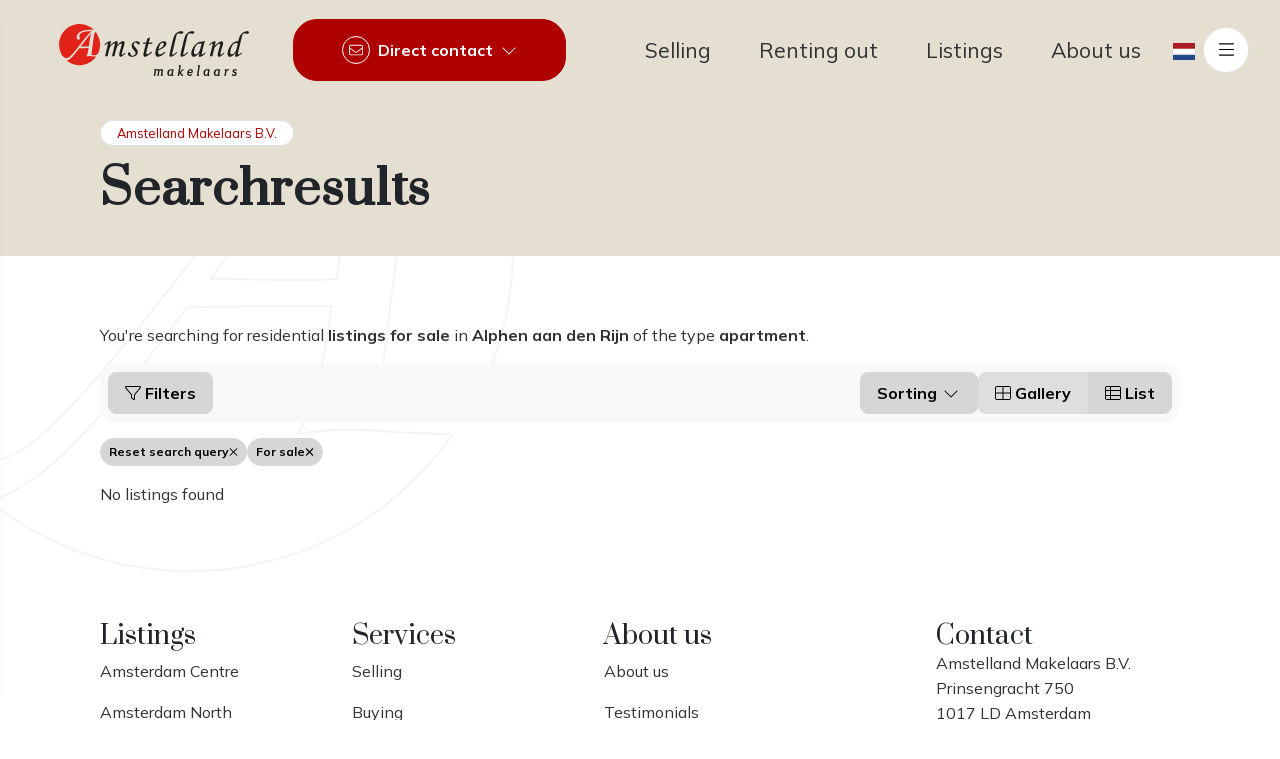

--- FILE ---
content_type: text/html; charset=utf-8
request_url: https://www.amstellandmakelaars.nl/en-gb/residential-listings/sale/alphen-aan-den-rijn/type-apartment
body_size: 103626
content:

<!DOCTYPE html>
<html xmlns:og="https://ogp.me/ns#" xmlns:fb="http://ogp.me/ns/fb#" lang="en" >
<head>
    <meta charset="utf-8">
    <meta http-equiv="X-UA-Compatible" content="IE=edge">
    <meta name="viewport" content="width=device-width, initial-scale=1">

<title>Searching for residential listings for sale in Alphen aan den Rijn. </title>

    <meta name="description" content="You&#39;re searching for residential &lt;span&gt;listings for sale&lt;/span&gt; in &lt;span&gt;Alphen aan den Rijn&lt;/span&gt; of the type &lt;span&gt;apartment&lt;/span&gt;.">
    <meta name="keywords" content="For sale,Alphen aan den Rijn,Apartment">

    <meta property="og:site_name" content="Amstelland Makelaars">
<meta property="og:locale" content="en-GB">

<meta property="og:type" content="website">


<meta property="twitter:card" content="summary_large_image">








                <link rel="alternate" hreflang="x-default" href="https://www.amstellandmakelaars.nl/woningaanbod/koop/alphen-aan-den-rijn/type-appartement">
            <link rel="alternate" hreflang="nl" href="https://www.amstellandmakelaars.nl/woningaanbod/koop/alphen-aan-den-rijn/type-appartement">
            <link rel="canonical" href="https://www.amstellandmakelaars.nl/en-gb/residential-listings/sale/alphen-aan-den-rijn/type-apartment" >
            <link rel="alternate" hreflang="en" href="https://www.amstellandmakelaars.nl/en-gb/residential-listings/sale/alphen-aan-den-rijn/type-apartment">


<link rel="icon" type="image/png" href="//hayweb.blob.core.windows.net/public/9n44iu/2-beta/favicon-96x96.png" sizes="96x96" />
<link rel="icon" type="image/svg+xml" href="//hayweb.blob.core.windows.net/public/9n44iu/2-beta/favicon.svg" />
<link rel="shortcut icon" href="//hayweb.blob.core.windows.net/public/9n44iu/2-beta/favicon.ico">
<link rel="apple-touch-icon" sizes="180x180" href="//hayweb.blob.core.windows.net/public/9n44iu/2-beta/apple-touch-icon.png">
<meta name="apple-mobile-web-app-title" content="Amstelland Makelaars" />
<link rel="manifest" href="//hayweb.blob.core.windows.net/public/9n44iu/2-beta/site.webmanifest" />

    

    <link href="/Content/Themes/HW044/css/header.css" rel="stylesheet">
    <link href="/Content/Themes/HW044/css/core.css" rel="stylesheet">
    <link rel="preconnect" href="https://wdgt.dathuis.nl" crossorigin>
<link rel="preconnect" href="https://fonts.googleapis.com">
<link rel="preconnect" href="https://fonts.gstatic.com" crossorigin>
<link href="https://fonts.googleapis.com/css2?family=Mulish:wght@300;400;600;700&family=Prata&display=swap" rel="stylesheet">
<link rel="stylesheet" type="text/css" href="/cache/head-70A6B26A6FE1A2E9BB40369B4BC42A8E60B50599.css" />                <link href="/Content/Libs/swiperjs/core/swiper-bundle.min.css" rel="stylesheet">
        <link href="/Content/Themes/HW044/css/base/swiper.css" rel="stylesheet">
            <link href="/Content/Themes/HW044/css/widgets/listings.css" rel="stylesheet">

    
    <link href="/Content/Themes/Core/Views/RealEstate/Skins/london/css/searchresultsfilters.css" rel="stylesheet" />
    <link href="/Content/Themes/Core/Views/RealEstate/Skins/london/css/searchresults.css" rel="stylesheet" />

    <link href=/Content/Themes/HW044/css/pages/textpage.css rel="stylesheet" />
    <link href="/Content/Themes/HW044/css/footer.css" rel="stylesheet">
        <link rel="stylesheet" href="//hayweb.blob.core.windows.net/public/9n44iu/2-beta/customer.css">
    <!-- CUSTOM SITE SCRIPT --><script>
    // Define dataLayer and the gtag function.
    window.dataLayer = window.dataLayer || [];
    function gtag(){dataLayer.push(arguments);}

    gtag('consent', 'default', {
      'ad_storage': 'denied',
      'analytics_storage': 'denied'
    });
</script>

<!-- Google Tag Manager (replace GTM-XXXXXX)-->
<script>(function(w,d,s,l,i){w[l]=w[l]||[];w[l].push({'gtm.start':
new Date().getTime(),event:'gtm.js'});var f=d.getElementsByTagName(s)[0],
j=d.createElement(s),dl=l!='dataLayer'?'&l='+l:'';j.async=true;j.src=
'https://www.googletagmanager.com/gtm.js?id='+i+dl;f.parentNode.insertBefore(j,f);
})(window,document,'script','dataLayer','GTM-TQJKLWWX');</script>
<!-- End Google Tag Manager -->

<script type="text/plain" data-category="analytics" data-service="Google Analytics">
    gtag('consent', 'update', {
        'analytics_storage': 'granted'
    });
</script>

<script type="text/plain" data-category="!analytics" data-service="Google Analytics">
    gtag('consent', 'update', {
        'analytics_storage': 'denied'
    });
</script>

<script type="text/plain" data-category="targeting">
    gtag('consent', 'update', {
        'ad_storage': 'granted'
    });
</script>

<script type="text/plain" data-category="!targeting">
    gtag('consent', 'update', {
        'ad_storage': 'denied'
    });
</script>

<script src="//amstellandmakelaars.friva.nl/widget.js"></script><!-- /CUSTOM SITE SCRIPT -->
    


<script>
    function googleAnalyticsTrackEvent(eventCategory, eventAction, eventLabel, eventValue, fieldsObject) {

    }
</script>
</head>
        <body class="objects searchresults london residential page12" >
<!-- CUSTOM SITE SCRIPT --><svg  class="watermark"  version="1.1" id="Layer_1" xmlns="http://www.w3.org/2000/svg" x="0" y="0" viewBox="0 0 47.1 47.3" style="enable-background:new 0 0 47.1 47.3" xml:space="preserve">
    <path class="watermark__color" stroke="#000000" stroke-width="0.1" d="M12 37.7c2.6-2.1 6.3-6.5 11.4-13.1 4.2-5.8 8.8-11.3 13.8-16.5-3 .1-6 .5-9 1.1-1.4.3-2.7 1-3.7 2-.7.7-1.2 1.7-1.2 2.7 0 .5.2.9.4 1.3s.4.9.4 1.4c0 .4-.2.8-.5 1-.3.3-.8.4-1.2.4-.6 0-1.2-.2-1.6-.6-.4-.5-.7-1.2-.6-1.9 0-1.3.4-2.5 1.1-3.5.8-1.2 1.9-2.2 3.1-2.9 1.6-.9 3.3-1.4 5.1-1.8 1.8-.3 3.7-.5 5.5-.6 1.6-.1 4.7-.1 4.7-.1l-2.1-1.8c-.7-.5-1.4-1-1.8-1.2C24.7-3.3 10.2.2 3.4 11.4c-4.5 7.3-4.6 16.5-.3 24 1.4 2.3 4.7 5.8 8.9 2.3zM37.2 35.5c1.3.3 2.6.5 3.9.5 2 0 3.5-1.3 4.4-3.6 2.8-7 2-14.9-2-21.3-1.2-1.9-2.2-3.1-3.1 1.3-.7 3.9-1.9 12.6-1.9 12.6l-1.3 10.5zM31.8 25.9c.7 0 1.5 0 2.4-.1.6-5.1 1.5-10.1 2.8-15-2.5 2.8-4 4.6-4.6 5.4l-7.5 9.6c1.6 0 3.9.1 6.9.1z"/>
    <path class="watermark__color" stroke="#000000" stroke-width="0.1" d="M41.4 37.2c-.8 0-1.7-.1-2.7-.1-1.8-.2-3-.2-3.5-.2-1.3 0-2.5.1-3.8.3.6-1.3 1.1-2.7 1.5-4.1.4-1.7.7-3.5.9-5.3-2.3 0-5.8 0-10.6.1-4.9 6.5-8.6 10.6-10.9 12.3-1.1.8-2.3 1.5-3.6 2 10.2 8.1 25 6.4 33.1-3.7l.9-1.2c-.4-.1-.9-.1-1.3-.1z"/>
</svg>

<!-- Google Tag Manager (noscript) -->
<noscript><iframe src="https://www.googletagmanager.com/ns.html?id=GTM-TQJKLWWX"
height="0" width="0" style="display:none;visibility:hidden"></iframe></noscript>
<!-- End Google Tag Manager (noscript) -->
<div class="widbm" data-id="20841" data-type="11"></div>
<script src="//www.wieisdebestemakelaar.nl/js/widget.js"></script><!-- /CUSTOM SITE SCRIPT -->


<header class="header header--top">
    
    <div class="header__cta dropdown">
            <button class="btn btn-cta dropdown-toggle contactMenu" type="button" id="ctaDropdownMenuButton" aria-label="Direct contact"
                    data-bs-toggle="dropdown" aria-expanded="false">
                <span class="icon">
                    <i class="fa-light fa-envelope"></i>
                </span>
                <span class="text">Direct contact</span>
                <i class="fa-light fa-chevron-down"></i>
            </button>
            <ul class="dropdown-menu" aria-labelledby="ctaDropdownMenuButton">

                    <li class="header__cta-phone">
                        <a class="dropdown-item phonenumber" href="tel:+31203209080">
                            <i class="fa-light fa-phone"></i>
                            <span class="text">+31 20 320 90 80</span>
                            <i class="fa-light fa-chevron-right"></i>
                        </a>
                    </li>


                    <li class="header__cta-email">
                        <a class="dropdown-item" href="mailto:info@amstellandmakelaars.nl">
                            <i class="fa-light fa-envelope"></i>
                            <span class="text">info@amstellandmakelaars.nl</span>
                            <i class="fa-light fa-chevron-right"></i>
                        </a>
                    </li>

                <li class="header__cta-contact">
                    <a class="dropdown-item" href="/en-gb/8-7b93/contact#hncontact">
                        <i class="fa-light fa-circle-location-arrow"></i>
                        <span class="text">Address or route</span>
                        <i class="fa-light fa-chevron-right"></i>
                    </a>
                </li>                
            </ul>
    </div>

    <a class="header__logo" href="/" title="Amstelland Makelaars B.V.">
<svg data-name="Laag 1" xmlns="http://www.w3.org/2000/svg" viewBox="0 0 218.3 59.58">
    <path class="cls-1" d="M411.56 306.17a3.77 3.77 0 0 0 .05-.56c0-.61-.24-.87-.63-.94a1.52 1.52 0 0 0-.61.05 1.91 1.91 0 0 0-.92.46l-1 5.78a3.13 3.13 0 0 1-.94.14 4.86 4.86 0 0 1-.68-.07l.92-5.12c.14-.8-.12-1.29-1-1.29a2.24 2.24 0 0 0-1.34.58l-1 5.76a3.61 3.61 0 0 1-1 .14 4.94 4.94 0 0 1-.68-.05l1-5.85c.14-.82-.48-.58-.48-.58a2.13 2.13 0 0 1-.27-1 3 3 0 0 1 1.31-.39 1.1 1.1 0 0 1 1.09.68 2.83 2.83 0 0 1 1.9-.68 2.14 2.14 0 0 1 1.85.8 3.07 3.07 0 0 1 2-.8 1.89 1.89 0 0 1 2.16 2 4.58 4.58 0 0 1-.08.78l-.54 3.09c-.15.88.51.49.51.49a1.45 1.45 0 0 1 .31.83 1.64 1.64 0 0 1-1.41.68 1.13 1.13 0 0 1-1.14-1.48ZM424 303.49a3.62 3.62 0 0 1 .9-.12 4.93 4.93 0 0 1 .7.07s-.85 4.81-1 5.69.49.53.49.53a1.53 1.53 0 0 1 .32.83 1.74 1.74 0 0 1-1.43.66 1.15 1.15 0 0 1-1.1-.8 2.63 2.63 0 0 1-1.94.82 2.78 2.78 0 0 1-2.6-3 4.55 4.55 0 0 1 3.88-4.84 4.94 4.94 0 0 1 .51 0 2 2 0 0 1 1.17.53 2.69 2.69 0 0 1 .1-.37Zm-.36 1.58a1.42 1.42 0 0 0-1.17-.53c-1 0-2.38 1.24-2.38 3.64 0 1.12.51 1.65 1.36 1.65a2.52 2.52 0 0 0 1.5-.85ZM432.89 308l-.61.76-.39 2.29a2.76 2.76 0 0 1-.82.12 4.44 4.44 0 0 1-.87-.1l1.8-10.52c.15-.8-.46-.56-.46-.56a2.53 2.53 0 0 1-.27-1 2.9 2.9 0 0 1 1.31-.37c.78 0 1.34.49 1.17 1.53l-.78 4.5c-.12.59-.29 1.44-.37 1.85a8.38 8.38 0 0 1 4.15-3.28 2.6 2.6 0 0 1 .41 1.16 7.63 7.63 0 0 0-3.21 2.33l1.46 2.48c.51.88 1 .48 1 .48a1.3 1.3 0 0 1 .32.78 1.32 1.32 0 0 1-1.16.68 1.4 1.4 0 0 1-1.34-.9ZM447.16 309.35a3.52 3.52 0 0 1-3.16 1.82 2.85 2.85 0 0 1-2.89-3.06 4.6 4.6 0 0 1 .08-.94c.51-2.89 2.43-3.91 4-3.91a2.44 2.44 0 0 1 2.46 2.67 5.34 5.34 0 0 1-.08.85c-.12.75-1.9 1.19-3.43 1.19a6.62 6.62 0 0 1-1.36-.1c-.05 1.65.71 1.94 1.51 1.94a2.46 2.46 0 0 0 1.67-.93 1.89 1.89 0 0 1 1.2.47Zm-2.84-2.62c.82 0 1.65-.1 1.72-.43.14-.75-.05-1.73-1-1.73-.68 0-1.6.59-2 2.06a7.63 7.63 0 0 0 1.28.1ZM454 300.55c.14-.8-.48-.56-.48-.56a2.67 2.67 0 0 1-.25-1 2.78 2.78 0 0 1 1.29-.37c.78 0 1.36.49 1.17 1.53l-1.58 9c-.15.88.51.49.51.49a1.6 1.6 0 0 1 .31.83 1.64 1.64 0 0 1-1.41.68 1.15 1.15 0 0 1-1.17-1.48ZM465.5 303.49a3.6 3.6 0 0 1 .9-.12 4.93 4.93 0 0 1 .7.07s-.85 4.81-1 5.69.49.53.49.53a1.53 1.53 0 0 1 .32.83 1.74 1.74 0 0 1-1.43.66 1.15 1.15 0 0 1-1.1-.8 2.63 2.63 0 0 1-1.94.82 2.78 2.78 0 0 1-2.6-3 4.55 4.55 0 0 1 3.88-4.84 4.94 4.94 0 0 1 .51 0 2 2 0 0 1 1.17.53 2.54 2.54 0 0 1 .1-.37Zm-.36 1.58a1.42 1.42 0 0 0-1.17-.53c-1 0-2.38 1.24-2.38 3.64 0 1.12.51 1.65 1.36 1.65a2.52 2.52 0 0 0 1.5-.85ZM477.42 303.49a3.6 3.6 0 0 1 .9-.12 4.93 4.93 0 0 1 .7.07s-.85 4.81-1 5.69.49.53.49.53a1.53 1.53 0 0 1 .32.83 1.74 1.74 0 0 1-1.43.66 1.15 1.15 0 0 1-1.1-.8 2.63 2.63 0 0 1-1.94.82 2.78 2.78 0 0 1-2.6-3 4.55 4.55 0 0 1 3.88-4.84 4.94 4.94 0 0 1 .51 0 2 2 0 0 1 1.17.53 2.54 2.54 0 0 1 .1-.37Zm-.36 1.58a1.42 1.42 0 0 0-1.17-.53c-1 0-2.38 1.24-2.38 3.64 0 1.12.51 1.65 1.36 1.65a2.52 2.52 0 0 0 1.5-.85ZM484.85 305.2c.14-.82-.48-.58-.48-.58a2.23 2.23 0 0 1-.27-1 2.89 2.89 0 0 1 1.31-.39c.66 0 1 .49 1 1.21a2.46 2.46 0 0 1 2-1.19 2 2 0 0 1 .78.17 2.54 2.54 0 0 1-.58 1.43 1.52 1.52 0 0 0-.54-.12c-.7 0-1.38.73-1.73 1.38l-.83 4.81a3.26 3.26 0 0 1-1 .14 5.73 5.73 0 0 1-.7-.05ZM494.5 307.46a1.84 1.84 0 0 1-1.26-2.07 2.7 2.7 0 0 1 2.92-2.12c1.7 0 2.24 1 2.31 1.33a2.22 2.22 0 0 1-1.19.58 1.47 1.47 0 0 0-1.17-.68 1.08 1.08 0 0 0-1.14.7.71.71 0 0 0 .49.83l1 .37a2.11 2.11 0 0 1 1.55 1.94 2.88 2.88 0 0 1-3.11 2.84 2.43 2.43 0 0 1-2.53-1.77 4 4 0 0 1 1.22-.59 1.55 1.55 0 0 0 1.34 1.07 1.23 1.23 0 0 0 1.28-.92c.08-.53-.17-.9-.78-1.14ZM346.53 276.1l-.61-.82a16.53 16.53 0 0 1 3.84-3 6.77 6.77 0 0 1 2.87-1 1 1 0 0 1 .65.18.64.64 0 0 1 .21.51 7.32 7.32 0 0 1-.33 1.57q-.47 1.72-.65 2.72 4.89-5 7.47-5a1.33 1.33 0 0 1 1 .37 1.65 1.65 0 0 1 .35 1.16 12.1 12.1 0 0 1-.61 2.92 20.32 20.32 0 0 1 4-3.44 5.91 5.91 0 0 1 2.68-1 1.76 1.76 0 0 1 1.33.49 2.12 2.12 0 0 1 .47 1.51 6.27 6.27 0 0 1-.2 1.45q-.2.84-1.49 5.1a36.9 36.9 0 0 0-1.61 6.31q0 .69.57.69a1.35 1.35 0 0 0 .76-.25 19.65 19.65 0 0 0 2.47-2.12l.67.73q-.43.35-1.61 1.43a19.1 19.1 0 0 1-2.25 1.84 4.18 4.18 0 0 1-2 .69 1.36 1.36 0 0 1-1.08-.6A2.64 2.64 0 0 1 363 287a11 11 0 0 1 .29-2.3q.29-1.32 1.67-5.91a23.31 23.31 0 0 0 1-4.18q0-.69-.61-.69a2.94 2.94 0 0 0-1.37.51 10.59 10.59 0 0 0-2.94 2.59 9.79 9.79 0 0 0-1.43 3.37q-1.37 5-2 8.23h-2.9l3-12.47a12.89 12.89 0 0 0 .33-1.55.7.7 0 0 0-.16-.5.61.61 0 0 0-.47-.17 3.57 3.57 0 0 0-1.71.86 11.3 11.3 0 0 0-2.9 2.81 13.16 13.16 0 0 0-1.52 4.13l-1.57 6.9h-2.93l2.31-9.74q1-4.23 1-4.59c0-.31-.12-.47-.37-.47q-.72-.06-3.19 2.27ZM382.92 271.4a4.79 4.79 0 0 1 2.81.71 2 2 0 0 1 1 1.62 1.3 1.3 0 0 1-.42 1 1.39 1.39 0 0 1-1 .41 1.27 1.27 0 0 1-.67-.17 3.8 3.8 0 0 1-.82-.87 2.68 2.68 0 0 0-2-1.33 2 2 0 0 0-1.48.64 2.17 2.17 0 0 0-.64 1.6 3.47 3.47 0 0 0 .41 1.62 14.21 14.21 0 0 0 2.06 2.54 6.92 6.92 0 0 1 2.27 4.57 4.91 4.91 0 0 1-1.84 3.78 6.89 6.89 0 0 1-4.74 1.62 5.55 5.55 0 0 1-3.61-1 3.06 3.06 0 0 1-1.18-2.44 1.65 1.65 0 0 1 .45-1.18 1.46 1.46 0 0 1 1.1-.47 1.39 1.39 0 0 1 1 .38 1.17 1.17 0 0 1 .41.89v.98a1.43 1.43 0 0 0 .57 1.14 2.24 2.24 0 0 0 1.51.47 4.64 4.64 0 0 0 1.93-.38 3 3 0 0 0 1.77-2.66 2.84 2.84 0 0 0-.44-1.47 19 19 0 0 0-2-2.43 7 7 0 0 1-2.12-4.55 4.64 4.64 0 0 1 1.61-3.5 5.79 5.79 0 0 1 4.06-1.52ZM395.26 268.26l3.24-1.26-1.5 5.73h4.23l-.33 1.45h-4.2l-1.78 6.82a19.39 19.39 0 0 0-.85 4.28 1.12 1.12 0 0 0 .23.8.85.85 0 0 0 .64.25 4.55 4.55 0 0 0 1.94-.75 25.36 25.36 0 0 0 3.27-2.27l.78.94a52 52 0 0 1-6 4.12 5.87 5.87 0 0 1-2.43.75 1.44 1.44 0 0 1-1.19-.55 2.9 2.9 0 0 1-.44-1.8 20.14 20.14 0 0 1 .78-4.49l2.08-8.12h-3.31l.37-1.45h3.31ZM415.41 283.45l.67.9q-5 4.76-8.58 4.76a2.64 2.64 0 0 1-2.21-1 5.13 5.13 0 0 1-.77-3.14 16.5 16.5 0 0 1 2.65-8.7q3-4.92 7.12-4.92a3.1 3.1 0 0 1 2.21.72 2.6 2.6 0 0 1 .77 2 4.45 4.45 0 0 1-.92 2.61 10.67 10.67 0 0 1-3.29 2.67q-1.18.67-5.06 2.43a12.81 12.81 0 0 0-.18 2.1 3.32 3.32 0 0 0 .46 2 1.61 1.61 0 0 0 1.34.57 4.36 4.36 0 0 0 1.84-.47 25.92 25.92 0 0 0 3.95-2.53Zm-7.15-3a16 16 0 0 0 4.94-3.16 3.47 3.47 0 0 0 1.12-2.35 2 2 0 0 0-.46-1.4 1.51 1.51 0 0 0-1.19-.52 2.33 2.33 0 0 0-1.47.57 5.66 5.66 0 0 0-1.61 2.29 20.6 20.6 0 0 0-1.32 4.61ZM428.92 283.65l.69.73a20.16 20.16 0 0 1-3.77 3.28 6.94 6.94 0 0 1-3.58 1.48 1.31 1.31 0 0 1-1-.48 2 2 0 0 1-.41-1.32 36.93 36.93 0 0 1 1.26-6.78l2.2-9a38 38 0 0 1 2-6.51 9.53 9.53 0 0 1 8.46-5.27 2.07 2.07 0 0 1 1.38.42 1.29 1.29 0 0 1 .5 1 1.36 1.36 0 0 1-.49 1.08 2.12 2.12 0 0 1-1.42.42 10.3 10.3 0 0 1-1.73-.2 11.08 11.08 0 0 0-1.81-.16 2 2 0 0 0-1.26.35 4.39 4.39 0 0 0-1.07 2.05q-.48 1.57-1.56 6.18l-2 8.55q-1.51 6.43-1.51 6.72 0 .65.47.65a2.86 2.86 0 0 0 1.31-.53 20.39 20.39 0 0 0 3.34-2.66ZM441.58 283.65l.69.73a20.16 20.16 0 0 1-3.77 3.28 6.94 6.94 0 0 1-3.58 1.48 1.31 1.31 0 0 1-1-.48 2 2 0 0 1-.41-1.32 36.93 36.93 0 0 1 1.26-6.78l2.2-9a38 38 0 0 1 2-6.51 9.53 9.53 0 0 1 8.46-5.27 2.07 2.07 0 0 1 1.38.42 1.29 1.29 0 0 1 .5 1 1.36 1.36 0 0 1-.49 1.08 2.12 2.12 0 0 1-1.42.42 10.3 10.3 0 0 1-1.73-.2 11.08 11.08 0 0 0-1.81-.16 2 2 0 0 0-1.26.35 4.39 4.39 0 0 0-1.07 2.05Q441 266.36 440 271l-2 8.55q-1.51 6.43-1.51 6.72 0 .65.47.65a2.86 2.86 0 0 0 1.31-.53 20.39 20.39 0 0 0 3.31-2.74ZM460.29 271.06l1.35-.29-1.53 5.17q-.92 3.08-1.74 7.11a18.79 18.79 0 0 0-.45 2.82q0 .63.51.63a2.46 2.46 0 0 0 1-.43 13.41 13.41 0 0 0 2.43-1.88l.65.8q-2.33 2.12-3 2.57a11.2 11.2 0 0 1-2.49 1.33 4.36 4.36 0 0 1-1.51.29 1.13 1.13 0 0 1-.8-.25.92.92 0 0 1-.27-.71 3 3 0 0 1 .16-.84l.82-2.78a17.32 17.32 0 0 1-4.18 3.61 5.23 5.23 0 0 1-2.74.94 2.14 2.14 0 0 1-1.82-.84 4.71 4.71 0 0 1-.86-2.94 12.23 12.23 0 0 1 1.15-4.82 17.83 17.83 0 0 1 3.09-4.82 13.16 13.16 0 0 1 4.08-3.18 10 10 0 0 1 4.25-.78 11.16 11.16 0 0 1 1.33.08Zm-2.53 3.12a9.54 9.54 0 0 0-1.86-.22 5.25 5.25 0 0 0-3.21 1 9 9 0 0 0-2.54 3.63 12.72 12.72 0 0 0-1.17 5.24 3.33 3.33 0 0 0 .47 2 1.47 1.47 0 0 0 1.23.61 4.61 4.61 0 0 0 3-1.52 9 9 0 0 0 2.37-4.38ZM466.76 276.2l-.69-.71a21.15 21.15 0 0 1 4.17-3.32 5.93 5.93 0 0 1 2.66-.82 1.1 1.1 0 0 1 .67.18.53.53 0 0 1 .25.43 3.66 3.66 0 0 1-.1.65l-.92 4.11a25.21 25.21 0 0 1 5.2-4.32 5.61 5.61 0 0 1 2.75-1 1.57 1.57 0 0 1 1.24.51 2.16 2.16 0 0 1 .45 1.47 6.44 6.44 0 0 1-.18 1.43q-.33 1.33-1.71 5.78a24 24 0 0 0-1.3 5.53 1.27 1.27 0 0 0 .12.63.38.38 0 0 0 .35.21q.59 0 1.86-1.14.9-.82 1.8-1.51l.51.74a18.59 18.59 0 0 1-3.9 3.33 4.29 4.29 0 0 1-2.12.81 1.43 1.43 0 0 1-1.2-.56 3 3 0 0 1-.43-1.83q0-1.82 2.27-9a21.31 21.31 0 0 0 .69-3q0-.63-.75-.63a4.14 4.14 0 0 0-2.1.86 12.72 12.72 0 0 0-3.21 3 9.75 9.75 0 0 0-1.37 3.52l-1.65 7.13h-3q.86-3.07 1.49-5.87l1.82-7.77a3.63 3.63 0 0 0 .1-.67q0-.55-.41-.55a1.9 1.9 0 0 0-.94.43 12.76 12.76 0 0 0-2.42 1.95ZM503.65 284.35l.57.78a31.84 31.84 0 0 1-4.06 3.06 6.5 6.5 0 0 1-2.9 1 1.15 1.15 0 0 1-.8-.28.82.82 0 0 1-.31-.62 4.88 4.88 0 0 1 .22-1.14l.71-2.49a19.54 19.54 0 0 1-4.08 3.58 6 6 0 0 1-2.94.94 2.22 2.22 0 0 1-1.82-1 4.5 4.5 0 0 1-.74-2.79 14.68 14.68 0 0 1 2-6.67 16.22 16.22 0 0 1 4.43-5.58 7.73 7.73 0 0 1 4.46-1.81 9.39 9.39 0 0 1 1.35.14 31.51 31.51 0 0 1 1.84-5.8 10.74 10.74 0 0 1 2.27-3.15 10 10 0 0 1 3.17-2 8.92 8.92 0 0 1 3.34-.72 1.91 1.91 0 0 1 1.31.43 1.38 1.38 0 0 1 .49 1.08 1.31 1.31 0 0 1-.45 1 1.79 1.79 0 0 1-1.23.4 15.75 15.75 0 0 1-1.9-.2 15.94 15.94 0 0 0-1.9-.2 1.94 1.94 0 0 0-1.26.44 4.25 4.25 0 0 0-1 1.88q-.33.92-1.48 5.86L500 282.88a16.32 16.32 0 0 0-.51 2.9q0 .78.59.78a1.85 1.85 0 0 0 .86-.27 28.15 28.15 0 0 0 2.71-1.94Zm-4.33-10.55a12.32 12.32 0 0 0-2.31-.37 4.19 4.19 0 0 0-2.67 1.07 10.38 10.38 0 0 0-2.52 4.16 15.06 15.06 0 0 0-1.22 5.34 2.56 2.56 0 0 0 .56 1.71 1.65 1.65 0 0 0 1.28.66 3.6 3.6 0 0 0 2-.76 8.52 8.52 0 0 0 2.49-2.74 26.63 26.63 0 0 0 1.49-5Z" transform="translate(-293.86 -251.59)"/>
    <path class="cls-2" d="M305.92 289.27q3.84-3.14 11.36-13.15a152.66 152.66 0 0 1 13.78-16.49 63.26 63.26 0 0 0-9 1.06 7.63 7.63 0 0 0-3.67 2 4.07 4.07 0 0 0-1.22 2.73 3.44 3.44 0 0 0 .38 1.29 4 4 0 0 1 .41 1.36 1.28 1.28 0 0 1-.5 1 1.76 1.76 0 0 1-1.2.43 2.07 2.07 0 0 1-1.59-.64 2.77 2.77 0 0 1-.6-1.94 6.46 6.46 0 0 1 1.09-3.53 8.69 8.69 0 0 1 3.13-2.86 17.22 17.22 0 0 1 5.1-1.76 45.8 45.8 0 0 1 5.54-.58c1.65-.12 4.7-.15 4.7-.15a20.4 20.4 0 0 0-2.09-1.75c-.66-.48-1.35-1-1.82-1.25A23.58 23.58 0 0 0 297 286.91c1.33 2.34 4.64 5.85 8.92 2.36ZM331.08 287a18 18 0 0 0 3.88.48c2 0 3.5-1.32 4.4-3.6a23.59 23.59 0 0 0-2-21.28c-1.18-1.87-2.23-3.14-3.09 1.33-.74 3.87-1.89 12.6-1.89 12.6ZM325.69 277.41c.74 0 1.52 0 2.36-.08a110.91 110.91 0 0 1 2.8-15q-3.69 4.25-4.57 5.37l-7.49 9.63q2.41.08 6.9.08Z" transform="translate(-293.86 -251.59)"/>
    <path class="cls-2" d="M335.3 288.74q-1.14 0-2.74-.15-2.74-.25-3.47-.25a32.31 32.31 0 0 0-3.76.33 28.46 28.46 0 0 0 1.52-4.15 42.22 42.22 0 0 0 .93-5.31q-3.4 0-10.56.13-7.42 9.81-10.87 12.33a14.42 14.42 0 0 1-3.58 2 23.56 23.56 0 0 0 34-4.93c-.56-.02-1.05 0-1.47 0Z" transform="translate(-293.86 -251.59)"/>
</svg>
    </a>
    <div class="header__topmenu">

<ul class="nav" id="menu-2" >
            <li class="nav-item  inactive  level-1 type-text">
                <a class="nav-link hover-link " href="/en-gb/28-4b5d/selling-a-house-in-amsterdam"  >
                    <span class="text">Selling</span>
                </a>

            </li>            
            <li class="nav-item  inactive  level-1 type-text">
                <a class="nav-link hover-link " href="/en-gb/34-569d/rent-out-a-house-in-amsterdam"  >
                    <span class="text">Renting out</span>
                </a>

            </li>            
            <li class="nav-item  inactive  level-1 type-text">
                <a class="nav-link hover-link " href="/en-gb/residential-listings/"  >
                    <span class="text">Listings</span>
                </a>

            </li>            
            <li class="nav-item  inactive  level-1 type-text">
                <a class="nav-link hover-link " href="/en-gb/9-ef3b/contact-search/about-amstelland-makelaars-real-estate-in-amsterdam"  >
                    <span class="text">About us</span>
                </a>

            </li>            



</ul>
    </div>

        <div class="header__langpicker">
                    <a id="lang-picker-nl-NL" class="nav-link langpicker__item" lang="nl-NL" href="https://www.amstellandmakelaars.nl/woningaanbod/koop/alphen-aan-den-rijn/type-appartement" title="Nederlands ">
                        <img src="/Content/Libs/flag-icon-css/flags/4x3/nl.svg" width="22" height="16" alt="Nederlands " />
                    </a>
        </div>


    <button type="button" class="header__toggle header__toggle-top" data-bs-toggle="offcanvas" data-bs-target="#offcanvasMenu" aria-label="Main menu">
        <i class="fa-light fa-bars"></i>
    </button>    
</header>
<div class="header__mainmenu offcanvas offcanvas-end" tabindex="-1" id="offcanvasMenu" data-bs-backdrop="static">
    <div class="offcanvas-header">
        <a class="header__logo" href="/" title="Amstelland Makelaars B.V.">
<svg data-name="Laag 1" xmlns="http://www.w3.org/2000/svg" viewBox="0 0 218.3 59.58">
    <path class="cls-1" d="M411.56 306.17a3.77 3.77 0 0 0 .05-.56c0-.61-.24-.87-.63-.94a1.52 1.52 0 0 0-.61.05 1.91 1.91 0 0 0-.92.46l-1 5.78a3.13 3.13 0 0 1-.94.14 4.86 4.86 0 0 1-.68-.07l.92-5.12c.14-.8-.12-1.29-1-1.29a2.24 2.24 0 0 0-1.34.58l-1 5.76a3.61 3.61 0 0 1-1 .14 4.94 4.94 0 0 1-.68-.05l1-5.85c.14-.82-.48-.58-.48-.58a2.13 2.13 0 0 1-.27-1 3 3 0 0 1 1.31-.39 1.1 1.1 0 0 1 1.09.68 2.83 2.83 0 0 1 1.9-.68 2.14 2.14 0 0 1 1.85.8 3.07 3.07 0 0 1 2-.8 1.89 1.89 0 0 1 2.16 2 4.58 4.58 0 0 1-.08.78l-.54 3.09c-.15.88.51.49.51.49a1.45 1.45 0 0 1 .31.83 1.64 1.64 0 0 1-1.41.68 1.13 1.13 0 0 1-1.14-1.48ZM424 303.49a3.62 3.62 0 0 1 .9-.12 4.93 4.93 0 0 1 .7.07s-.85 4.81-1 5.69.49.53.49.53a1.53 1.53 0 0 1 .32.83 1.74 1.74 0 0 1-1.43.66 1.15 1.15 0 0 1-1.1-.8 2.63 2.63 0 0 1-1.94.82 2.78 2.78 0 0 1-2.6-3 4.55 4.55 0 0 1 3.88-4.84 4.94 4.94 0 0 1 .51 0 2 2 0 0 1 1.17.53 2.69 2.69 0 0 1 .1-.37Zm-.36 1.58a1.42 1.42 0 0 0-1.17-.53c-1 0-2.38 1.24-2.38 3.64 0 1.12.51 1.65 1.36 1.65a2.52 2.52 0 0 0 1.5-.85ZM432.89 308l-.61.76-.39 2.29a2.76 2.76 0 0 1-.82.12 4.44 4.44 0 0 1-.87-.1l1.8-10.52c.15-.8-.46-.56-.46-.56a2.53 2.53 0 0 1-.27-1 2.9 2.9 0 0 1 1.31-.37c.78 0 1.34.49 1.17 1.53l-.78 4.5c-.12.59-.29 1.44-.37 1.85a8.38 8.38 0 0 1 4.15-3.28 2.6 2.6 0 0 1 .41 1.16 7.63 7.63 0 0 0-3.21 2.33l1.46 2.48c.51.88 1 .48 1 .48a1.3 1.3 0 0 1 .32.78 1.32 1.32 0 0 1-1.16.68 1.4 1.4 0 0 1-1.34-.9ZM447.16 309.35a3.52 3.52 0 0 1-3.16 1.82 2.85 2.85 0 0 1-2.89-3.06 4.6 4.6 0 0 1 .08-.94c.51-2.89 2.43-3.91 4-3.91a2.44 2.44 0 0 1 2.46 2.67 5.34 5.34 0 0 1-.08.85c-.12.75-1.9 1.19-3.43 1.19a6.62 6.62 0 0 1-1.36-.1c-.05 1.65.71 1.94 1.51 1.94a2.46 2.46 0 0 0 1.67-.93 1.89 1.89 0 0 1 1.2.47Zm-2.84-2.62c.82 0 1.65-.1 1.72-.43.14-.75-.05-1.73-1-1.73-.68 0-1.6.59-2 2.06a7.63 7.63 0 0 0 1.28.1ZM454 300.55c.14-.8-.48-.56-.48-.56a2.67 2.67 0 0 1-.25-1 2.78 2.78 0 0 1 1.29-.37c.78 0 1.36.49 1.17 1.53l-1.58 9c-.15.88.51.49.51.49a1.6 1.6 0 0 1 .31.83 1.64 1.64 0 0 1-1.41.68 1.15 1.15 0 0 1-1.17-1.48ZM465.5 303.49a3.6 3.6 0 0 1 .9-.12 4.93 4.93 0 0 1 .7.07s-.85 4.81-1 5.69.49.53.49.53a1.53 1.53 0 0 1 .32.83 1.74 1.74 0 0 1-1.43.66 1.15 1.15 0 0 1-1.1-.8 2.63 2.63 0 0 1-1.94.82 2.78 2.78 0 0 1-2.6-3 4.55 4.55 0 0 1 3.88-4.84 4.94 4.94 0 0 1 .51 0 2 2 0 0 1 1.17.53 2.54 2.54 0 0 1 .1-.37Zm-.36 1.58a1.42 1.42 0 0 0-1.17-.53c-1 0-2.38 1.24-2.38 3.64 0 1.12.51 1.65 1.36 1.65a2.52 2.52 0 0 0 1.5-.85ZM477.42 303.49a3.6 3.6 0 0 1 .9-.12 4.93 4.93 0 0 1 .7.07s-.85 4.81-1 5.69.49.53.49.53a1.53 1.53 0 0 1 .32.83 1.74 1.74 0 0 1-1.43.66 1.15 1.15 0 0 1-1.1-.8 2.63 2.63 0 0 1-1.94.82 2.78 2.78 0 0 1-2.6-3 4.55 4.55 0 0 1 3.88-4.84 4.94 4.94 0 0 1 .51 0 2 2 0 0 1 1.17.53 2.54 2.54 0 0 1 .1-.37Zm-.36 1.58a1.42 1.42 0 0 0-1.17-.53c-1 0-2.38 1.24-2.38 3.64 0 1.12.51 1.65 1.36 1.65a2.52 2.52 0 0 0 1.5-.85ZM484.85 305.2c.14-.82-.48-.58-.48-.58a2.23 2.23 0 0 1-.27-1 2.89 2.89 0 0 1 1.31-.39c.66 0 1 .49 1 1.21a2.46 2.46 0 0 1 2-1.19 2 2 0 0 1 .78.17 2.54 2.54 0 0 1-.58 1.43 1.52 1.52 0 0 0-.54-.12c-.7 0-1.38.73-1.73 1.38l-.83 4.81a3.26 3.26 0 0 1-1 .14 5.73 5.73 0 0 1-.7-.05ZM494.5 307.46a1.84 1.84 0 0 1-1.26-2.07 2.7 2.7 0 0 1 2.92-2.12c1.7 0 2.24 1 2.31 1.33a2.22 2.22 0 0 1-1.19.58 1.47 1.47 0 0 0-1.17-.68 1.08 1.08 0 0 0-1.14.7.71.71 0 0 0 .49.83l1 .37a2.11 2.11 0 0 1 1.55 1.94 2.88 2.88 0 0 1-3.11 2.84 2.43 2.43 0 0 1-2.53-1.77 4 4 0 0 1 1.22-.59 1.55 1.55 0 0 0 1.34 1.07 1.23 1.23 0 0 0 1.28-.92c.08-.53-.17-.9-.78-1.14ZM346.53 276.1l-.61-.82a16.53 16.53 0 0 1 3.84-3 6.77 6.77 0 0 1 2.87-1 1 1 0 0 1 .65.18.64.64 0 0 1 .21.51 7.32 7.32 0 0 1-.33 1.57q-.47 1.72-.65 2.72 4.89-5 7.47-5a1.33 1.33 0 0 1 1 .37 1.65 1.65 0 0 1 .35 1.16 12.1 12.1 0 0 1-.61 2.92 20.32 20.32 0 0 1 4-3.44 5.91 5.91 0 0 1 2.68-1 1.76 1.76 0 0 1 1.33.49 2.12 2.12 0 0 1 .47 1.51 6.27 6.27 0 0 1-.2 1.45q-.2.84-1.49 5.1a36.9 36.9 0 0 0-1.61 6.31q0 .69.57.69a1.35 1.35 0 0 0 .76-.25 19.65 19.65 0 0 0 2.47-2.12l.67.73q-.43.35-1.61 1.43a19.1 19.1 0 0 1-2.25 1.84 4.18 4.18 0 0 1-2 .69 1.36 1.36 0 0 1-1.08-.6A2.64 2.64 0 0 1 363 287a11 11 0 0 1 .29-2.3q.29-1.32 1.67-5.91a23.31 23.31 0 0 0 1-4.18q0-.69-.61-.69a2.94 2.94 0 0 0-1.37.51 10.59 10.59 0 0 0-2.94 2.59 9.79 9.79 0 0 0-1.43 3.37q-1.37 5-2 8.23h-2.9l3-12.47a12.89 12.89 0 0 0 .33-1.55.7.7 0 0 0-.16-.5.61.61 0 0 0-.47-.17 3.57 3.57 0 0 0-1.71.86 11.3 11.3 0 0 0-2.9 2.81 13.16 13.16 0 0 0-1.52 4.13l-1.57 6.9h-2.93l2.31-9.74q1-4.23 1-4.59c0-.31-.12-.47-.37-.47q-.72-.06-3.19 2.27ZM382.92 271.4a4.79 4.79 0 0 1 2.81.71 2 2 0 0 1 1 1.62 1.3 1.3 0 0 1-.42 1 1.39 1.39 0 0 1-1 .41 1.27 1.27 0 0 1-.67-.17 3.8 3.8 0 0 1-.82-.87 2.68 2.68 0 0 0-2-1.33 2 2 0 0 0-1.48.64 2.17 2.17 0 0 0-.64 1.6 3.47 3.47 0 0 0 .41 1.62 14.21 14.21 0 0 0 2.06 2.54 6.92 6.92 0 0 1 2.27 4.57 4.91 4.91 0 0 1-1.84 3.78 6.89 6.89 0 0 1-4.74 1.62 5.55 5.55 0 0 1-3.61-1 3.06 3.06 0 0 1-1.18-2.44 1.65 1.65 0 0 1 .45-1.18 1.46 1.46 0 0 1 1.1-.47 1.39 1.39 0 0 1 1 .38 1.17 1.17 0 0 1 .41.89v.98a1.43 1.43 0 0 0 .57 1.14 2.24 2.24 0 0 0 1.51.47 4.64 4.64 0 0 0 1.93-.38 3 3 0 0 0 1.77-2.66 2.84 2.84 0 0 0-.44-1.47 19 19 0 0 0-2-2.43 7 7 0 0 1-2.12-4.55 4.64 4.64 0 0 1 1.61-3.5 5.79 5.79 0 0 1 4.06-1.52ZM395.26 268.26l3.24-1.26-1.5 5.73h4.23l-.33 1.45h-4.2l-1.78 6.82a19.39 19.39 0 0 0-.85 4.28 1.12 1.12 0 0 0 .23.8.85.85 0 0 0 .64.25 4.55 4.55 0 0 0 1.94-.75 25.36 25.36 0 0 0 3.27-2.27l.78.94a52 52 0 0 1-6 4.12 5.87 5.87 0 0 1-2.43.75 1.44 1.44 0 0 1-1.19-.55 2.9 2.9 0 0 1-.44-1.8 20.14 20.14 0 0 1 .78-4.49l2.08-8.12h-3.31l.37-1.45h3.31ZM415.41 283.45l.67.9q-5 4.76-8.58 4.76a2.64 2.64 0 0 1-2.21-1 5.13 5.13 0 0 1-.77-3.14 16.5 16.5 0 0 1 2.65-8.7q3-4.92 7.12-4.92a3.1 3.1 0 0 1 2.21.72 2.6 2.6 0 0 1 .77 2 4.45 4.45 0 0 1-.92 2.61 10.67 10.67 0 0 1-3.29 2.67q-1.18.67-5.06 2.43a12.81 12.81 0 0 0-.18 2.1 3.32 3.32 0 0 0 .46 2 1.61 1.61 0 0 0 1.34.57 4.36 4.36 0 0 0 1.84-.47 25.92 25.92 0 0 0 3.95-2.53Zm-7.15-3a16 16 0 0 0 4.94-3.16 3.47 3.47 0 0 0 1.12-2.35 2 2 0 0 0-.46-1.4 1.51 1.51 0 0 0-1.19-.52 2.33 2.33 0 0 0-1.47.57 5.66 5.66 0 0 0-1.61 2.29 20.6 20.6 0 0 0-1.32 4.61ZM428.92 283.65l.69.73a20.16 20.16 0 0 1-3.77 3.28 6.94 6.94 0 0 1-3.58 1.48 1.31 1.31 0 0 1-1-.48 2 2 0 0 1-.41-1.32 36.93 36.93 0 0 1 1.26-6.78l2.2-9a38 38 0 0 1 2-6.51 9.53 9.53 0 0 1 8.46-5.27 2.07 2.07 0 0 1 1.38.42 1.29 1.29 0 0 1 .5 1 1.36 1.36 0 0 1-.49 1.08 2.12 2.12 0 0 1-1.42.42 10.3 10.3 0 0 1-1.73-.2 11.08 11.08 0 0 0-1.81-.16 2 2 0 0 0-1.26.35 4.39 4.39 0 0 0-1.07 2.05q-.48 1.57-1.56 6.18l-2 8.55q-1.51 6.43-1.51 6.72 0 .65.47.65a2.86 2.86 0 0 0 1.31-.53 20.39 20.39 0 0 0 3.34-2.66ZM441.58 283.65l.69.73a20.16 20.16 0 0 1-3.77 3.28 6.94 6.94 0 0 1-3.58 1.48 1.31 1.31 0 0 1-1-.48 2 2 0 0 1-.41-1.32 36.93 36.93 0 0 1 1.26-6.78l2.2-9a38 38 0 0 1 2-6.51 9.53 9.53 0 0 1 8.46-5.27 2.07 2.07 0 0 1 1.38.42 1.29 1.29 0 0 1 .5 1 1.36 1.36 0 0 1-.49 1.08 2.12 2.12 0 0 1-1.42.42 10.3 10.3 0 0 1-1.73-.2 11.08 11.08 0 0 0-1.81-.16 2 2 0 0 0-1.26.35 4.39 4.39 0 0 0-1.07 2.05Q441 266.36 440 271l-2 8.55q-1.51 6.43-1.51 6.72 0 .65.47.65a2.86 2.86 0 0 0 1.31-.53 20.39 20.39 0 0 0 3.31-2.74ZM460.29 271.06l1.35-.29-1.53 5.17q-.92 3.08-1.74 7.11a18.79 18.79 0 0 0-.45 2.82q0 .63.51.63a2.46 2.46 0 0 0 1-.43 13.41 13.41 0 0 0 2.43-1.88l.65.8q-2.33 2.12-3 2.57a11.2 11.2 0 0 1-2.49 1.33 4.36 4.36 0 0 1-1.51.29 1.13 1.13 0 0 1-.8-.25.92.92 0 0 1-.27-.71 3 3 0 0 1 .16-.84l.82-2.78a17.32 17.32 0 0 1-4.18 3.61 5.23 5.23 0 0 1-2.74.94 2.14 2.14 0 0 1-1.82-.84 4.71 4.71 0 0 1-.86-2.94 12.23 12.23 0 0 1 1.15-4.82 17.83 17.83 0 0 1 3.09-4.82 13.16 13.16 0 0 1 4.08-3.18 10 10 0 0 1 4.25-.78 11.16 11.16 0 0 1 1.33.08Zm-2.53 3.12a9.54 9.54 0 0 0-1.86-.22 5.25 5.25 0 0 0-3.21 1 9 9 0 0 0-2.54 3.63 12.72 12.72 0 0 0-1.17 5.24 3.33 3.33 0 0 0 .47 2 1.47 1.47 0 0 0 1.23.61 4.61 4.61 0 0 0 3-1.52 9 9 0 0 0 2.37-4.38ZM466.76 276.2l-.69-.71a21.15 21.15 0 0 1 4.17-3.32 5.93 5.93 0 0 1 2.66-.82 1.1 1.1 0 0 1 .67.18.53.53 0 0 1 .25.43 3.66 3.66 0 0 1-.1.65l-.92 4.11a25.21 25.21 0 0 1 5.2-4.32 5.61 5.61 0 0 1 2.75-1 1.57 1.57 0 0 1 1.24.51 2.16 2.16 0 0 1 .45 1.47 6.44 6.44 0 0 1-.18 1.43q-.33 1.33-1.71 5.78a24 24 0 0 0-1.3 5.53 1.27 1.27 0 0 0 .12.63.38.38 0 0 0 .35.21q.59 0 1.86-1.14.9-.82 1.8-1.51l.51.74a18.59 18.59 0 0 1-3.9 3.33 4.29 4.29 0 0 1-2.12.81 1.43 1.43 0 0 1-1.2-.56 3 3 0 0 1-.43-1.83q0-1.82 2.27-9a21.31 21.31 0 0 0 .69-3q0-.63-.75-.63a4.14 4.14 0 0 0-2.1.86 12.72 12.72 0 0 0-3.21 3 9.75 9.75 0 0 0-1.37 3.52l-1.65 7.13h-3q.86-3.07 1.49-5.87l1.82-7.77a3.63 3.63 0 0 0 .1-.67q0-.55-.41-.55a1.9 1.9 0 0 0-.94.43 12.76 12.76 0 0 0-2.42 1.95ZM503.65 284.35l.57.78a31.84 31.84 0 0 1-4.06 3.06 6.5 6.5 0 0 1-2.9 1 1.15 1.15 0 0 1-.8-.28.82.82 0 0 1-.31-.62 4.88 4.88 0 0 1 .22-1.14l.71-2.49a19.54 19.54 0 0 1-4.08 3.58 6 6 0 0 1-2.94.94 2.22 2.22 0 0 1-1.82-1 4.5 4.5 0 0 1-.74-2.79 14.68 14.68 0 0 1 2-6.67 16.22 16.22 0 0 1 4.43-5.58 7.73 7.73 0 0 1 4.46-1.81 9.39 9.39 0 0 1 1.35.14 31.51 31.51 0 0 1 1.84-5.8 10.74 10.74 0 0 1 2.27-3.15 10 10 0 0 1 3.17-2 8.92 8.92 0 0 1 3.34-.72 1.91 1.91 0 0 1 1.31.43 1.38 1.38 0 0 1 .49 1.08 1.31 1.31 0 0 1-.45 1 1.79 1.79 0 0 1-1.23.4 15.75 15.75 0 0 1-1.9-.2 15.94 15.94 0 0 0-1.9-.2 1.94 1.94 0 0 0-1.26.44 4.25 4.25 0 0 0-1 1.88q-.33.92-1.48 5.86L500 282.88a16.32 16.32 0 0 0-.51 2.9q0 .78.59.78a1.85 1.85 0 0 0 .86-.27 28.15 28.15 0 0 0 2.71-1.94Zm-4.33-10.55a12.32 12.32 0 0 0-2.31-.37 4.19 4.19 0 0 0-2.67 1.07 10.38 10.38 0 0 0-2.52 4.16 15.06 15.06 0 0 0-1.22 5.34 2.56 2.56 0 0 0 .56 1.71 1.65 1.65 0 0 0 1.28.66 3.6 3.6 0 0 0 2-.76 8.52 8.52 0 0 0 2.49-2.74 26.63 26.63 0 0 0 1.49-5Z" transform="translate(-293.86 -251.59)"/>
    <path class="cls-2" d="M305.92 289.27q3.84-3.14 11.36-13.15a152.66 152.66 0 0 1 13.78-16.49 63.26 63.26 0 0 0-9 1.06 7.63 7.63 0 0 0-3.67 2 4.07 4.07 0 0 0-1.22 2.73 3.44 3.44 0 0 0 .38 1.29 4 4 0 0 1 .41 1.36 1.28 1.28 0 0 1-.5 1 1.76 1.76 0 0 1-1.2.43 2.07 2.07 0 0 1-1.59-.64 2.77 2.77 0 0 1-.6-1.94 6.46 6.46 0 0 1 1.09-3.53 8.69 8.69 0 0 1 3.13-2.86 17.22 17.22 0 0 1 5.1-1.76 45.8 45.8 0 0 1 5.54-.58c1.65-.12 4.7-.15 4.7-.15a20.4 20.4 0 0 0-2.09-1.75c-.66-.48-1.35-1-1.82-1.25A23.58 23.58 0 0 0 297 286.91c1.33 2.34 4.64 5.85 8.92 2.36ZM331.08 287a18 18 0 0 0 3.88.48c2 0 3.5-1.32 4.4-3.6a23.59 23.59 0 0 0-2-21.28c-1.18-1.87-2.23-3.14-3.09 1.33-.74 3.87-1.89 12.6-1.89 12.6ZM325.69 277.41c.74 0 1.52 0 2.36-.08a110.91 110.91 0 0 1 2.8-15q-3.69 4.25-4.57 5.37l-7.49 9.63q2.41.08 6.9.08Z" transform="translate(-293.86 -251.59)"/>
    <path class="cls-2" d="M335.3 288.74q-1.14 0-2.74-.15-2.74-.25-3.47-.25a32.31 32.31 0 0 0-3.76.33 28.46 28.46 0 0 0 1.52-4.15 42.22 42.22 0 0 0 .93-5.31q-3.4 0-10.56.13-7.42 9.81-10.87 12.33a14.42 14.42 0 0 1-3.58 2 23.56 23.56 0 0 0 34-4.93c-.56-.02-1.05 0-1.47 0Z" transform="translate(-293.86 -251.59)"/>
</svg>
        </a>

            <div class="header__colormode dropdown">
                <button class="btn btn-secondary dropdown-toggle" id="bd-theme" type="button" aria-expanded="false" data-bs-toggle="dropdown" aria-label="Toggle theme color">
                    <span class="theme-icon-active"><i class="fa fa-sun"></i></span>
                    <span class="d-none sr-only">Toggle theme</span>
                </button>
                <ul class="dropdown-menu dropdown-menu-end" aria-labelledby="bd-theme">
                    <li>
                        <button type="button" class="dropdown-item d-flex align-items-center active" data-bs-theme-value="light" aria-label="Light theme">
                            <span class="theme-icon"><i class="fa fa-sun"></i></span> Light
                        </button>
                    </li>
                    <li>
                        <button type="button" class="dropdown-item d-flex align-items-center" data-bs-theme-value="dark" aria-label="Dark theme">
                            <span class="theme-icon"><i class="fa fa-moon-stars"></i></span> Dark
                        </button>
                    </li>
                    <li>
                        <button type="button" class="dropdown-item d-flex align-items-center" data-bs-theme-value="auto" aria-label="Auto theme">
                            <span class="theme-icon"><i class="fa fa-circle-half-stroke"></i></span> Auto
                        </button>
                    </li>
                </ul>
            </div>
        <button type="button" class="header__toggle" data-bs-dismiss="offcanvas" aria-label="Close">
            <i class="fa-light fa-times"></i>
        </button>
    </div>
    <div class="offcanvas-body">


<ul id="menu-1" class="nav">
        <li class="nav-item  level-1 type-text">
            <a class="nav-link inactive " href="/en-gb/"  >

                Home             </a>

        </li>
        <li class="nav-item  level-1 type-text">
            <a class="nav-link active submenu-toggle" href="#"    id="navbarSubmenu71" aria-expanded="false"  >

                Listings                     <span class="icon"><i class="fa-light fa-fw fa-circle-arrow-right"></i></span>
            </a>

                <ul class="nav nav-submenu" id="submenu71" aria-labelledby="navbarSubmenu71">
                    <li class="nav-item nav-back">
                        <button class="nav-link">Back</button>
                    </li>
                            <li class="nav-item  level-2 type-text">
            <a class="nav-link inactive " href="/en-gb/residential-listings/sale"  >

                Houses for sale             </a>

        </li>
        <li class="nav-item  level-2 type-text">
            <a class="nav-link inactive " href="/en-gb/residential-listings/rent"  >

                Houses for rent             </a>

        </li>
        <li class="nav-item  level-2 type-text">
            <a class="nav-link inactive " href="/en-gb/commercial-listings"  >

                Commercial listings             </a>

        </li>
        <li class="nav-item  level-2 type-text">
            <a class="nav-link inactive " href="/en-gb/32-8ded/real-estate-projects/exclusive-new-build-houses-in-amsterdam"  >

                New-build houses             </a>

        </li>

                </ul>
        </li>
        <li class="nav-item  level-1 type-text">
            <a class="nav-link inactive submenu-toggle" href="#"    id="navbarSubmenu60" aria-expanded="false"  >

                Services                      <span class="icon"><i class="fa-light fa-fw fa-circle-arrow-right"></i></span>
            </a>

                <ul class="nav nav-submenu" id="submenu60" aria-labelledby="navbarSubmenu60">
                    <li class="nav-item nav-back">
                        <button class="nav-link">Back</button>
                    </li>
                            <li class="nav-item  level-2 type-text">
            <a class="nav-link inactive " href="/en-gb/29-1e71/buying-a-house-in-amsterdam"  >

                Buy a house             </a>

        </li>
        <li class="nav-item  level-2 type-text">
            <a class="nav-link inactive " href="/en-gb/28-4b5d/selling-a-house-in-amsterdam"  >

                Sell a house             </a>

        </li>
        <li class="nav-item  level-2 type-text">
            <a class="nav-link inactive " href="/en-gb/34-569d/rent-out-a-house-in-amsterdam"  >

                Renting your house             </a>

        </li>
        <li class="nav-item  level-2 type-text">
            <a class="nav-link inactive " href="/en-gb/35-add/property-management-in-amsterdam"  >

                Property management             </a>

        </li>
        <li class="nav-item  level-2 type-text">
            <a class="nav-link inactive " href="/en-gb/41-1e80/newbuild-broker-amsterdam-region"  >

                Newly built             </a>

        </li>
        <li class="nav-item  level-2 type-text">
            <a class="nav-link inactive " href="/en-gb/70-e5c4/the-commercial-real-estate-expert"  >

                Commercial real estate             </a>

        </li>
        <li class="nav-item  level-2 type-text">
            <a class="nav-link inactive " href="/en-gb/36-9dd5/advice-for-real-estate-in-amsterdam"  >

                Additional services             </a>

        </li>

                </ul>
        </li>
        <li class="nav-item  level-1 type-text">
            <a class="nav-link inactive " href="/en-gb/9-ef3b/contact-search/about-amstelland-makelaars-real-estate-in-amsterdam"  >

                About Amstelland Makelaars             </a>

        </li>
        <li class="nav-item  level-1 type-text">
            <a class="nav-link inactive " href="/en-gb/40-df03/read-the-testimonials-of-our-satisfied-customers"  >

                Testimonials             </a>

        </li>
        <li class="nav-item  level-1 type-text">
            <a class="nav-link inactive " href="/en-gb/8-4993/contact/contact-us"  >

                Contact             </a>

        </li>
        <li class="nav-item  level-1 type-text">
            <a class="nav-link inactive " href="/en-gb/14-de21/news/stay-informed-about-the-latest-developments-amstelland-makelaars"  >

                Blog             </a>

        </li>
        <li class="nav-item  level-1 type-text">
            <a class="nav-link inactive " href="/en-gb/69-2af9/working-in-real-estate-job-vacancies-at-amstelland-makelaars"  >

                Vacancies             </a>

        </li>



</ul>


        <div class="account-widget">
                <span class="subtitle">My account</span>
                <h4 class="title">Your dream home one step closer.</h4>
            <div class="d-grid gap-3 loggedout">
                    <a href="/en-gb/20-f188/user-subscribe?ReturnUrl=%2fen-gb%2fresidential-listings%2fsale%2falphen-aan-den-rijn%2ftype-apartment" class="btn btn-default account-create" aria-label="Register">
                        <span>Create an account</span>
                        <i class="fa-light fa-fw fa-circle-arrow-right"></i>
                    </a>
                                    <a href="/en-gb/11-2192/user-login?ReturnUrl=%2fen-gb%2fresidential-listings%2fsale%2falphen-aan-den-rijn%2ftype-apartment" class="btn btn-default account-login" aria-label="Login">
                        <span>Log in to your account</span>
                        <i class="fa-light fa-fw fa-circle-arrow-right"></i>
                    </a>
            </div>
        </div>

    </div>
</div>
<main>
    





<section class="section pageheader ">

    <div class="container">
        <p class="section__subtitle subtitle">
            Amstelland Makelaars B.V.
        </p>
        <h1 class="section__title title">
Searchresults        </h1>
    </div>
</section>



<section class="section realestate realestate__searchresults" id="object-search-results">

    <div class="container">
            <div class="search-query-summary">
                <p class="sys-search-query-summary">You're searching for residential <span>listings for sale</span> in <span>Alphen aan den Rijn</span> of the type <span>apartment</span>.</p>
            </div>

        <div class="searchresults-header">

            <button class="item searchresults-header__filtertoggle filtertoggle btn btn-default">
                <i class="fa-light fa-filter"></i>
                <span>Filters</span>
            </button>
            <div class="item dropdown searchresults-header__sorting">
                <button class="btn btn-default dropdown-toggle" type="button" data-bs-toggle="dropdown" aria-expanded="false">
                    Sorting <i class="fa-light fa-fw fa-chevron-down"></i>
                </button>
                <ul class="dropdown-menu dropdown-menu-end">
                        <li>
                            <button class="dropdown-item object_sorting_asc" field="Price" tabindex="-1" type="button">
                                <span>Price <small>ascending</small></span> <i class="fa-duotone fa-sort-up"></i>
                            </button>
                        </li>
                        <li>
                            <button class="dropdown-item object_sorting_desc" field="Price" tabindex="-1" type="button">
                                <span>Price <small>descending</small></span> <i class="fa-duotone fa-sort-down"></i>
                            </button>
                        </li>
                        <li>
                            <button class="dropdown-item object_sorting_asc" field="Address" tabindex="-1" type="button">
                                <span>Address <small>ascending</small></span> <i class="fa-duotone fa-sort-up"></i>
                            </button>
                        </li>
                        <li>
                            <button class="dropdown-item object_sorting_desc" field="Address" tabindex="-1" type="button">
                                <span>Address <small>descending</small></span> <i class="fa-duotone fa-sort-down"></i>
                            </button>
                        </li>
                        <li>
                            <button class="dropdown-item object_sorting_asc" field="Postalcode" tabindex="-1" type="button">
                                <span>Postal code <small>ascending</small></span> <i class="fa-duotone fa-sort-up"></i>
                            </button>
                        </li>
                        <li>
                            <button class="dropdown-item object_sorting_desc" field="Postalcode" tabindex="-1" type="button">
                                <span>Postal code <small>descending</small></span> <i class="fa-duotone fa-sort-down"></i>
                            </button>
                        </li>
                </ul>
            </div>

                <div class="item searchresults-header__layout object_search_layout btn-group hidden-xs hidden-sm d-none d-md-flex">
                        <button class="object_search_layout_option btn btn-default" data-layout="gallery"><i class="fa-light fa-th-large"></i> Gallery</button>
                                            <button class="object_search_layout_option btn btn-default" data-layout="list"><i class="fa-light fa-th-list"></i> List</button>
                                    </div>

        </div>
        <div class="searchresults-activefilters">
            <a href="javascript:void();" id="btnReset" class="reset_search reset_searchresult btn btn-default btn-filter sys-reset-search">
                <span>Reset search query</span>
                <i class="fa-light fa-times"></i>
            </a>
            <div class="tags"></div>
        </div>




<input id="Query_QueryString" name="Query.QueryString" type="hidden" value="forsaleorrent=0|localityid=1353|locationofinterest=Alphen aan den Rijn|moveunavailablelistingstothebottom=true|orderby=8|take=17|typegroups[0]=19" />
<input id="Query_LocationOfInterest" name="Query.LocationOfInterest" type="hidden" value="Alphen aan den Rijn" />
<input id="PropertyTypeId" name="PropertyTypeId" type="hidden" value="0" />
<input id="Query_ForSaleOrRent" name="Query.ForSaleOrRent" type="hidden" value="FOR_SALE" />

<div id="sys-search-result-filters-container" class="searchresults-filters collapse collapse-horizontal">

    <div id="sys-search-result-filters" class="filters">
        <div class="filters__header">
            <span>Filters</span>
            <button class="filters__toggle btn btn-default filtertoggle">
                <i class="fa-light fa-fw fa-times"></i>
            </button>
        </div>
        <div class="filters__body">
                <div class="filter query-for-sale-or-rent">
                    <div class="filter__header">
                        Sale or rent
                    </div>
                    <div class="filter__content">
                        
    <span id="option_FOR_SALE" class="form-check editor-radio active">
        <input checked="checked" class="form-check-input" id="sys-for-sale-or-rent_0" name="sys-for-sale-or-rent" type="radio" value="FOR_SALE" />
        <label for="sys-for-sale-or-rent_0" class="form-check-label  option-disabled ">
            For sale
            <span id="sys-for-sale-or-rent_0_count" class="count-indicator" count="0"></span>
        </label>
    </span>
    <span id="option_FOR_RENT" class="form-check editor-radio ">
        <input class="form-check-input" id="sys-for-sale-or-rent_1" name="sys-for-sale-or-rent" type="radio" value="FOR_RENT" />
        <label for="sys-for-sale-or-rent_1" class="form-check-label  option-disabled ">
            For rent
            <span id="sys-for-sale-or-rent_1_count" class="count-indicator" count="0"></span>
        </label>
    </span>
    <span id="option_FOR_SALE_OR_RENT" class="form-check editor-radio ">
        <input class="form-check-input" id="sys-for-sale-or-rent_2" name="sys-for-sale-or-rent" type="radio" value="FOR_SALE_OR_RENT" />
        <label for="sys-for-sale-or-rent_2" class="form-check-label  option-disabled ">
            For sale or rent
            <span id="sys-for-sale-or-rent_2_count" class="count-indicator" count="0"></span>
        </label>
    </span>

                    </div>
                </div>

                <div class="filter query-availability">
                    <label class="filter__header" for="Query_Availability">Availability</label>
                    <div class="filter__content">
                            <select name="Query.Availability" class="form-select">
            <option value="Unknown"   selected="selected"  >
                No preference
                
            </option>
            <option value="Available" >
                Available
                
            </option>
            <option value="NotAvailable" >
                Not available
                
            </option>
    </select>

                    </div>
                </div>

                <div class="filter query-object-location">
                    <div class="filter__header">Location of listing</div>
                    <div class="filter__content">
                        <input class="sys-location-filter" id="sys-location" name="Query.LocationOfInterest" type="text" value="Alphen aan den Rijn" />
                        <div class="sys-search-radius"><select class="form-select" data-val="true" data-val-number="The field SearchRadiusInKilometers must be a number." id="Query_SearchRadiusInKilometers" name="Query.SearchRadiusInKilometers"><option selected="selected" value="0">+ 0 km</option>
<option value="1">+ 1 km</option>
<option value="2">+ 2 km</option>
<option value="5">+ 5 km</option>
<option value="10">+ 10 km</option>
<option value="15">+ 15 km</option>
</select></div>
                    </div>
                </div>

                <div class="filter filter-price-range">
                    <div class="filter__header">Price</div>
                    <div class="filter__content d-flex align-items-center justify-content-between">
                        <label class="sr-only" for="Query_PriceRange_MinPrice">From</label>
                        <select class="sys-min-price-range form-select" data-val="true" data-val-number="The field MinPrice must be a number." id="Query_PriceRange_MinPrice" name="Query.PriceRange.MinPrice"><option selected="selected" value="0">€ 0</option>
<option value="50000">€ 50,000</option>
<option value="75000">€ 75,000</option>
<option value="100000">€ 100,000</option>
<option value="125000">€ 125,000</option>
<option value="150000">€ 150,000</option>
<option value="175000">€ 175,000</option>
<option value="200000">€ 200,000</option>
<option value="225000">€ 225,000</option>
<option value="250000">€ 250,000</option>
<option value="275000">€ 275,000</option>
<option value="300000">€ 300,000</option>
<option value="325000">€ 325,000</option>
<option value="350000">€ 350,000</option>
<option value="375000">€ 375,000</option>
<option value="400000">€ 400,000</option>
<option value="450000">€ 450,000</option>
<option value="500000">€ 500,000</option>
<option value="550000">€ 550,000</option>
<option value="600000">€ 600,000</option>
<option value="650000">€ 650,000</option>
<option value="700000">€ 700,000</option>
<option value="750000">€ 750,000</option>
<option value="800000">€ 800,000</option>
<option value="900000">€ 900,000</option>
<option value="1000000">€ 1,000,000</option>
<option value="1250000">€ 1,250,000</option>
<option value="1500000">€ 1,500,000</option>
<option value="2000000">€ 2,000,000</option>
</select>
                        <span class="p-2">
                            To
                        </span>
                        <label class="sr-only" for="Query_PriceRange_MaxPrice">To</label>
                        <select class="sys-max-price-range form-select" data-val="true" data-val-number="The field MaxPrice must be a number." id="Query_PriceRange_MaxPrice" name="Query.PriceRange.MaxPrice"><option value="50000">€ 50,000</option>
<option value="75000">€ 75,000</option>
<option value="100000">€ 100,000</option>
<option value="125000">€ 125,000</option>
<option value="150000">€ 150,000</option>
<option value="175000">€ 175,000</option>
<option value="200000">€ 200,000</option>
<option value="225000">€ 225,000</option>
<option value="250000">€ 250,000</option>
<option value="275000">€ 275,000</option>
<option value="300000">€ 300,000</option>
<option value="325000">€ 325,000</option>
<option value="350000">€ 350,000</option>
<option value="375000">€ 375,000</option>
<option value="400000">€ 400,000</option>
<option value="450000">€ 450,000</option>
<option value="500000">€ 500,000</option>
<option value="550000">€ 550,000</option>
<option value="600000">€ 600,000</option>
<option value="650000">€ 650,000</option>
<option value="700000">€ 700,000</option>
<option value="750000">€ 750,000</option>
<option value="800000">€ 800,000</option>
<option value="900000">€ 900,000</option>
<option value="1000000">€ 1,000,000</option>
<option value="1250000">€ 1,250,000</option>
<option value="1500000">€ 1,500,000</option>
<option value="2000000">€ 2,000,000</option>
<option selected="selected" value="">No maximum</option>
</select>
                    </div>
                </div>


                <div class="filter filter-object-type">
                    <div class="filter__header">Listing type</div>
                    <div class="filter__content" id="group-filters">
                        
<div class="form-check editor-checkbox filter_group_dummy">
    <input class="form-check-input group-filter" id="group_dummy" name="Query.TypeGroups" type="checkbox" value="dumid" />   
    <label for="group_dummy" class="form-check-label ">
        dumname
        <span id="group_dummy_select_count" class="count-indicator" count="-1">[-1]</span>
    </label>
</div>

<div class="form-check editor-checkbox filter_group_18">
    <input class="form-check-input group-filter" id="group_18" name="Query.TypeGroups" type="checkbox" value="18" />   
    <label for="group_18" class="form-check-label option-disabled">
        House
        <span id="group_18_select_count" class="count-indicator" count="0"></span>
    </label>
</div>

<div class="form-check editor-checkbox filter_group_19">
    <input checked="checked" class="form-check-input group-filter" id="group_19" name="Query.TypeGroups" type="checkbox" value="19" />   
    <label for="group_19" class="form-check-label option-disabled">
        Apartment
        <span id="group_19_select_count" class="count-indicator" count="0"></span>
    </label>
</div>

<div class="form-check editor-checkbox filter_group_20">
    <input class="form-check-input group-filter" id="group_20" name="Query.TypeGroups" type="checkbox" value="20" />   
    <label for="group_20" class="form-check-label option-disabled">
        Parking
        <span id="group_20_select_count" class="count-indicator" count="0"></span>
    </label>
</div>

<div class="form-check editor-checkbox filter_group_21">
    <input class="form-check-input group-filter" id="group_21" name="Query.TypeGroups" type="checkbox" value="21" />   
    <label for="group_21" class="form-check-label option-disabled">
        Plot
        <span id="group_21_select_count" class="count-indicator" count="0"></span>
    </label>
</div>

<div class="form-check editor-checkbox filter_group_22">
    <input class="form-check-input group-filter" id="group_22" name="Query.TypeGroups" type="checkbox" value="22" />   
    <label for="group_22" class="form-check-label option-disabled">
        Other
        <span id="group_22_select_count" class="count-indicator" count="0"></span>
    </label>
</div>

                    </div>
                </div>

                <div class="filter filter-number-of-rooms">
                    <div class="filter__header">Rooms</div>
                    <div class="filter__content">
                            <div class="form-check editor-radio">
        <input checked="checked" class="form-check-input" data-val="true" data-val-number="The field MinRooms must be a number." data-val-required="The MinRooms field is required." id="Query.MinRooms_0" name="Query.MinRooms" type="radio" value="0" />
        <label for="Query.MinRooms_0" class="form-check-label                                            option-disabled
">
            No preference
            <span id="number_of_rooms_count" class="count-indicator" numberOfRooms="0"></span>
        </label>
    </div>
    <div class="form-check editor-radio">
        <input class="form-check-input" id="Query.MinRooms_1" name="Query.MinRooms" type="radio" value="1" />
        <label for="Query.MinRooms_1" class="form-check-label                                            option-disabled
">
            1+ room(s)
            <span id="number_of_rooms_count" class="count-indicator" numberOfRooms="1"></span>
        </label>
    </div>
    <div class="form-check editor-radio">
        <input class="form-check-input" id="Query.MinRooms_2" name="Query.MinRooms" type="radio" value="2" />
        <label for="Query.MinRooms_2" class="form-check-label                                            option-disabled
">
            2+ rooms
            <span id="number_of_rooms_count" class="count-indicator" numberOfRooms="2"></span>
        </label>
    </div>
    <div class="form-check editor-radio">
        <input class="form-check-input" id="Query.MinRooms_3" name="Query.MinRooms" type="radio" value="3" />
        <label for="Query.MinRooms_3" class="form-check-label                                            option-disabled
">
            3+ rooms
            <span id="number_of_rooms_count" class="count-indicator" numberOfRooms="3"></span>
        </label>
    </div>
    <div class="form-check editor-radio">
        <input class="form-check-input" id="Query.MinRooms_4" name="Query.MinRooms" type="radio" value="4" />
        <label for="Query.MinRooms_4" class="form-check-label                                            option-disabled
">
            4+ rooms
            <span id="number_of_rooms_count" class="count-indicator" numberOfRooms="4"></span>
        </label>
    </div>
    <div class="form-check editor-radio">
        <input class="form-check-input" id="Query.MinRooms_5" name="Query.MinRooms" type="radio" value="5" />
        <label for="Query.MinRooms_5" class="form-check-label                                            option-disabled
">
            5+ rooms
            <span id="number_of_rooms_count" class="count-indicator" numberOfRooms="5"></span>
        </label>
    </div>

                    </div>
                </div>


                <div class="filter filter-buildable-area">
                    <div class="filter__header">Min. buildable area</div>
                    <div class="filter__content">
                                <div class="form-check editor-radio">
            <input checked="checked" class="form-check-input" data-val="true" data-val-number="The field MinArea must be a number." id="Query.MinArea_0" name="Query.MinArea" type="radio" value="0" />
            <label for="Query.MinArea_0" class="form-check-label">
                No preference
                <span id="buildable_area_count" class="count-indicator" Area="0"></span>
            </label>
        </div>

                    </div>
                </div>

                <div class="filter filter_livable_area">
                    <div class="filter__header">Min. liveable area</div>
                    <div class="filter__content">
                            <div class="form-check editor-radio ">
        <input checked="checked" class="form-check-input" data-val="true" data-val-number="The field MinLivableArea must be a number." id="Query.MinLivableArea_0" name="Query.MinLivableArea" type="radio" value="0" />        
        <label for="Query.MinLivableArea_0" class="form-check-label  option-disabled ">
            No preference
            <span id="livable_area_count" class="count-indicator" livableArea="0"></span>
        </label>
    </div>
    <div class="form-check editor-radio ">
        <input class="form-check-input" id="Query.MinLivableArea_25" name="Query.MinLivableArea" type="radio" value="25" />        
        <label for="Query.MinLivableArea_25" class="form-check-label  option-disabled ">
            25 m&#178;
            <span id="livable_area_count" class="count-indicator" livableArea="25"></span>
        </label>
    </div>
    <div class="form-check editor-radio ">
        <input class="form-check-input" id="Query.MinLivableArea_50" name="Query.MinLivableArea" type="radio" value="50" />        
        <label for="Query.MinLivableArea_50" class="form-check-label  option-disabled ">
            50 m&#178;
            <span id="livable_area_count" class="count-indicator" livableArea="50"></span>
        </label>
    </div>
    <div class="form-check editor-radio ">
        <input class="form-check-input" id="Query.MinLivableArea_75" name="Query.MinLivableArea" type="radio" value="75" />        
        <label for="Query.MinLivableArea_75" class="form-check-label  option-disabled ">
            75 m&#178;
            <span id="livable_area_count" class="count-indicator" livableArea="75"></span>
        </label>
    </div>
    <div class="form-check editor-radio ">
        <input class="form-check-input" id="Query.MinLivableArea_100" name="Query.MinLivableArea" type="radio" value="100" />        
        <label for="Query.MinLivableArea_100" class="form-check-label  option-disabled ">
            100 m&#178;
            <span id="livable_area_count" class="count-indicator" livableArea="100"></span>
        </label>
    </div>
    <div class="form-check editor-radio ">
        <input class="form-check-input" id="Query.MinLivableArea_150" name="Query.MinLivableArea" type="radio" value="150" />        
        <label for="Query.MinLivableArea_150" class="form-check-label  option-disabled ">
            150 m&#178;
            <span id="livable_area_count" class="count-indicator" livableArea="150"></span>
        </label>
    </div>
    <div class="form-check editor-radio ">
        <input class="form-check-input" id="Query.MinLivableArea_250" name="Query.MinLivableArea" type="radio" value="250" />        
        <label for="Query.MinLivableArea_250" class="form-check-label  option-disabled ">
            250 m&#178;
            <span id="livable_area_count" class="count-indicator" livableArea="250"></span>
        </label>
    </div>

                    </div>
                </div>


            
                            <div class="filter form-group">
                    <label class="filter__header" for="fitment">Fitment</label>
                    <div class="filter__content">
                        
<select id="fitment" name="Fitment" class="sys-fitment-filter form-select">
    <option selected='selected'>No preference</option>
    <option >Empty</option>
    <option >Upholstered</option>
    <option >Furnished</option>
    
    
</select>
                    </div>
                </div>
            


                <div class="filter filters-presence-of">
                    <div class="filter__header">
                        Specifics
                    </div>
                    <div class="filter__content">
                        
                                            </div>
                </div>

                <div class="filter filters-presence-of">
                    <div class="filter__header">
                        Amenities
                    </div>
                    <div class="filter__content">

<div id="filter_hasbalcony" class="form-check editor-checkbox">
    <input class="form-check-input presence-filter" id="HasBalcony" name="Query.HasBalcony" type="checkbox" value="true" /><input name="Query.HasBalcony" type="hidden" value="false" />
    <label for="HasBalcony" class="form-check-label option-disabled">
        Balcony
        <span id="hasbalcony_count" class="count-indicator" count="0"></span>
    </label>
</div>

<div id="filter_hasbath" class="form-check editor-checkbox">
    <input class="form-check-input presence-filter" id="HasBath" name="Query.HasBath" type="checkbox" value="true" /><input name="Query.HasBath" type="hidden" value="false" />
    <label for="HasBath" class="form-check-label option-disabled">
        Bath
        <span id="hasbath_count" class="count-indicator" count="0"></span>
    </label>
</div>

<div id="filter_haselevator" class="form-check editor-checkbox">
    <input class="form-check-input presence-filter" id="HasElevator" name="Query.HasElevator" type="checkbox" value="true" /><input name="Query.HasElevator" type="hidden" value="false" />
    <label for="HasElevator" class="form-check-label option-disabled">
        Elevator
        <span id="haselevator_count" class="count-indicator" count="0"></span>
    </label>
</div>

<div id="filter_hasfireplace" class="form-check editor-checkbox">
    <input class="form-check-input presence-filter" id="HasFirePlace" name="Query.HasFirePlace" type="checkbox" value="true" /><input name="Query.HasFirePlace" type="hidden" value="false" />
    <label for="HasFirePlace" class="form-check-label option-disabled">
        Fireplace
        <span id="hasfireplace_count" class="count-indicator" count="0"></span>
    </label>
</div>

<div id="filter_hasgarage" class="form-check editor-checkbox">
    <input class="form-check-input presence-filter" id="HasGarage" name="Query.HasGarage" type="checkbox" value="true" /><input name="Query.HasGarage" type="hidden" value="false" />
    <label for="HasGarage" class="form-check-label option-disabled">
        Garage
        <span id="hasgarage_count" class="count-indicator" count="0"></span>
    </label>
</div>

<div id="filter_hasparkingplace" class="form-check editor-checkbox">
    <input class="form-check-input presence-filter" id="HasParkingPlace" name="Query.HasParkingPlace" type="checkbox" value="true" /><input name="Query.HasParkingPlace" type="hidden" value="false" />
    <label for="HasParkingPlace" class="form-check-label option-disabled">
        Parking place
        <span id="hasparkingplace_count" class="count-indicator" count="0"></span>
    </label>
</div>

<div id="filter_hassauna" class="form-check editor-checkbox">
    <input class="form-check-input presence-filter" id="HasSauna" name="Query.HasSauna" type="checkbox" value="true" /><input name="Query.HasSauna" type="hidden" value="false" />
    <label for="HasSauna" class="form-check-label option-disabled">
        Sauna
        <span id="hassauna_count" class="count-indicator" count="0"></span>
    </label>
</div>

<div id="filter_hasstoragearea" class="form-check editor-checkbox">
    <input class="form-check-input presence-filter" id="HasStorageArea" name="Query.HasStorageArea" type="checkbox" value="true" /><input name="Query.HasStorageArea" type="hidden" value="false" />
    <label for="HasStorageArea" class="form-check-label option-disabled">
        Storage area
        <span id="hasstoragearea_count" class="count-indicator" count="0"></span>
    </label>
</div>

<div id="filter_hasswimmingpool" class="form-check editor-checkbox">
    <input class="form-check-input presence-filter" id="HasSwimmingPool" name="Query.HasSwimmingPool" type="checkbox" value="true" /><input name="Query.HasSwimmingPool" type="hidden" value="false" />
    <label for="HasSwimmingPool" class="form-check-label option-disabled">
        Swimming pool
        <span id="hasswimmingpool_count" class="count-indicator" count="0"></span>
    </label>
</div>

                    </div>
                </div>

                <div class="filter filters-near-to">
                    <div class="filter__header">
                        Location
                    </div>
                    <div class="filter__content">
                        
<div id="filter_locatednearforestborder" class="form-check editor-checkbox">
    <input class="form-check-input near-to-filter" id="LocatedNearForestBorder" name="Query.LocatedNearForestBorder" type="checkbox" value="true" /><input name="Query.LocatedNearForestBorder" type="hidden" value="false" />
    <label for="LocatedNearForestBorder" class="form-check-label">
        Near forest edge
        <span id="locatednearforestborder_count" class="count-indicator" count="0"></span>
    </label>
</div>

                        
<div id="filter_locatedatwaterside" class="form-check editor-checkbox">
    <input class="form-check-input near-to-filter" id="LocatedAtWaterside" name="Query.LocatedAtWaterside" type="checkbox" value="true" /><input name="Query.LocatedAtWaterside" type="hidden" value="false" />
    <label for="LocatedAtWaterside" class="form-check-label">
        Near water
        <span id="locatedatwaterside_count" class="count-indicator" count="0"></span>
    </label>
</div>

                        
<div id="filter_locatednearpark" class="form-check editor-checkbox">
    <input class="form-check-input near-to-filter" id="LocatedNearPark" name="Query.LocatedNearPark" type="checkbox" value="true" /><input name="Query.LocatedNearPark" type="hidden" value="false" />
    <label for="LocatedNearPark" class="form-check-label">
        Near park
        <span id="locatednearpark_count" class="count-indicator" count="0"></span>
    </label>
</div>

                        
<div id="filter_locatedonbusystreet" class="form-check editor-checkbox">
    <input class="form-check-input near-to-filter" id="LocatedOnBusyStreet" name="Query.LocatedOnBusyStreet" type="checkbox" value="true" /><input name="Query.LocatedOnBusyStreet" type="hidden" value="false" />
    <label for="LocatedOnBusyStreet" class="form-check-label">
        On busy road
        <span id="locatedonbusystreet_count" class="count-indicator" count="0"></span>
    </label>
</div>

                        
<div id="filter_locatedonquietstreet" class="form-check editor-checkbox">
    <input class="form-check-input near-to-filter" id="LocatedOnQuietStreet" name="Query.LocatedOnQuietStreet" type="checkbox" value="true" /><input name="Query.LocatedOnQuietStreet" type="hidden" value="false" />
    <label for="LocatedOnQuietStreet" class="form-check-label">
        On quiet road
        <span id="locatedonquietstreet_count" class="count-indicator" count="0"></span>
    </label>
</div>

                        
<div id="filter_locatedincenter" class="form-check editor-checkbox">
    <input class="form-check-input near-to-filter" id="LocatedInCenter" name="Query.LocatedInCenter" type="checkbox" value="true" /><input name="Query.LocatedInCenter" type="hidden" value="false" />
    <label for="LocatedInCenter" class="form-check-label">
        In city center
        <span id="locatedincenter_count" class="count-indicator" count="0"></span>
    </label>
</div>

                        
<div id="filter_locatedinresidentialarea" class="form-check editor-checkbox">
    <input class="form-check-input near-to-filter" id="LocatedInResidentialArea" name="Query.LocatedInResidentialArea" type="checkbox" value="true" /><input name="Query.LocatedInResidentialArea" type="hidden" value="false" />
    <label for="LocatedInResidentialArea" class="form-check-label">
        In residential area
        <span id="locatedinresidentialarea_count" class="count-indicator" count="0"></span>
    </label>
</div>

                        
<div id="filter_locatedwithunobstructedview" class="form-check editor-checkbox">
    <input class="form-check-input near-to-filter" id="LocatedWithUnobstructedView" name="Query.LocatedWithUnobstructedView" type="checkbox" value="true" /><input name="Query.LocatedWithUnobstructedView" type="hidden" value="false" />
    <label for="LocatedWithUnobstructedView" class="form-check-label">
        Unobstructed view
        <span id="locatedwithunobstructedview_count" class="count-indicator" count="0"></span>
    </label>
</div>

                        
<div id="filter_locatedatshelteredlocation" class="form-check editor-checkbox">
    <input class="form-check-input near-to-filter" id="LocatedAtShelteredLocation" name="Query.LocatedAtShelteredLocation" type="checkbox" value="true" /><input name="Query.LocatedAtShelteredLocation" type="hidden" value="false" />
    <label for="LocatedAtShelteredLocation" class="form-check-label">
        Sheltered location
        <span id="locatedatshelteredlocation_count" class="count-indicator" count="0"></span>
    </label>
</div>

                        
<div id="filter_locatedwithopenposition" class="form-check editor-checkbox">
    <input class="form-check-input near-to-filter" id="LocatedWithOpenPosition" name="Query.LocatedWithOpenPosition" type="checkbox" value="true" /><input name="Query.LocatedWithOpenPosition" type="hidden" value="false" />
    <label for="LocatedWithOpenPosition" class="form-check-label">
        Open location
        <span id="locatedwithopenposition_count" class="count-indicator" count="0"></span>
    </label>
</div>

                        
<div id="filter_locatedoutsidevillage" class="form-check editor-checkbox">
    <input class="form-check-input near-to-filter" id="LocatedOutsideVillage" name="Query.LocatedOutsideVillage" type="checkbox" value="true" /><input name="Query.LocatedOutsideVillage" type="hidden" value="false" />
    <label for="LocatedOutsideVillage" class="form-check-label">
        Outside the urban area
        <span id="locatedoutsidevillage_count" class="count-indicator" count="0"></span>
    </label>
</div>

                        
<div id="filter_locatedonwaterway" class="form-check editor-checkbox">
    <input class="form-check-input near-to-filter" id="LocatedOnWaterway" name="Query.LocatedOnWaterway" type="checkbox" value="true" /><input name="Query.LocatedOnWaterway" type="hidden" value="false" />
    <label for="LocatedOnWaterway" class="form-check-label">
        At waterway
        <span id="locatedonwaterway_count" class="count-indicator" count="0"></span>
    </label>
</div>

                        
<div id="filter_locatedinforestedarea" class="form-check editor-checkbox">
    <input class="form-check-input near-to-filter" id="LocatedInForestedArea" name="Query.LocatedInForestedArea" type="checkbox" value="true" /><input name="Query.LocatedInForestedArea" type="hidden" value="false" />
    <label for="LocatedInForestedArea" class="form-check-label">
        In forested area
        <span id="locatedinforestedarea_count" class="count-indicator" count="0"></span>
    </label>
</div>

                    </div>
                </div>
        </div>
        <div class="filters__footer">
            <button class="filters__results btn btn-primary filtertoggle sys-property-count">
                No listings found
            </button>
        </div>
    </div>
</div>



        <div class="sys-page-of-properties object_list objectgrid__list gallery">

        <div class="sys-noresultmessage">
No listings found
        </div>



        </div>
    </div>
</section>
















</main>

<footer class="footer">
    <div class="footer__main">
        <div class="container">

    <div class="footer__menu" id="menu-3">
        <div class="inactive  level-1 type-text">
            <span class="footer__title h3">Listings</span>
                <ul class="nav">
                            <li class="nav-item level-2 type-text">
            <a class="nav-link hover-link" href="/en-gb/56-552d/buying-a-house-in-amsterdam-centre" >
                <span class="text">Amsterdam Centre</span>
            </a>

        </li>
        <li class="nav-item level-2 type-text">
            <a class="nav-link hover-link" href="/en-gb/57-e406/buying-a-house-in-amsterdam-north" >
                <span class="text">Amsterdam North</span>
            </a>

        </li>
        <li class="nav-item level-2 type-text">
            <a class="nav-link hover-link" href="/en-gb/58-106e/buying-a-house-in-amsterdam-west-amstelland-west" >
                <span class="text">Amsterdam West</span>
            </a>

        </li>
        <li class="nav-item level-2 type-text">
            <a class="nav-link hover-link" href="/en-gb/59-cd56/buying-a-house-in-amsterdam-new-west" >
                <span class="text">Amsterdam New West</span>
            </a>

        </li>
        <li class="nav-item level-2 type-text">
            <a class="nav-link hover-link" href="/en-gb/60-96f8/buying-a-house-in-amsterdam-east" >
                <span class="text">Amsterdam East</span>
            </a>

        </li>
        <li class="nav-item level-2 type-text">
            <a class="nav-link hover-link" href="/en-gb/61-9bfc/buying-a-house-in-amsterdam-south" >
                <span class="text">Amsterdam South</span>
            </a>

        </li>
        <li class="nav-item level-2 type-text">
            <a class="nav-link hover-link" href="/en-gb/62-b4b3/buying-a-house-in-amsterdam-south-east" >
                <span class="text">Amsterdam South-East</span>
            </a>

        </li>
        <li class="nav-item level-2 type-text">
            <a class="nav-link hover-link" href="/en-gb/4-7275/listings-search/advanced-search-in-our-selection-of-houses" >
                <span class="text">Search</span>
            </a>

        </li>

                </ul>
        </div>
        <div class="inactive  level-1 type-text">
            <span class="footer__title h3">Services</span>
                <ul class="nav">
                            <li class="nav-item level-2 type-text">
            <a class="nav-link hover-link" href="/en-gb/28-4b5d/selling-a-house-in-amsterdam" >
                <span class="text">Selling</span>
            </a>

        </li>
        <li class="nav-item level-2 type-text">
            <a class="nav-link hover-link" href="/en-gb/29-1e71/buying-a-house-in-amsterdam" >
                <span class="text">Buying</span>
            </a>

        </li>
        <li class="nav-item level-2 type-text">
            <a class="nav-link hover-link" href="/en-gb/34-569d/rent-out-a-house-in-amsterdam" >
                <span class="text">Renting out</span>
            </a>

        </li>
        <li class="nav-item level-2 type-text">
            <a class="nav-link hover-link" href="/en-gb/35-add/property-management-in-amsterdam" >
                <span class="text">Management</span>
            </a>

        </li>
        <li class="nav-item level-2 type-text">
            <a class="nav-link hover-link" href="/en-gb/41-1e80/newbuild-broker-amsterdam-region" >
                <span class="text">Projects</span>
            </a>

        </li>
        <li class="nav-item level-2 type-text">
            <a class="nav-link hover-link" href="/en-gb/36-9dd5/advice-for-real-estate-in-amsterdam" >
                <span class="text">Advice</span>
            </a>

        </li>

                </ul>
        </div>
        <div class="inactive  level-1 type-text">
            <span class="footer__title h3">About us</span>
                <ul class="nav">
                            <li class="nav-item level-2 type-text">
            <a class="nav-link hover-link" href="/en-gb/9-ef3b/contact-search/about-amstelland-makelaars-real-estate-in-amsterdam" >
                <span class="text">About us</span>
            </a>

        </li>
        <li class="nav-item level-2 type-text">
            <a class="nav-link hover-link" href="/en-gb/40-df03/read-the-testimonials-of-our-satisfied-customers" >
                <span class="text">Testimonials</span>
            </a>

        </li>

                </ul>
        </div>
        <div class="inactive  level-1 type-text">
            <span class="footer__title h3">Information</span>
                <ul class="nav">
                            <li class="nav-item level-2 type-text">
            <a class="nav-link hover-link" href="/en-gb/27-b5dc/contact-me-offer-listing/register-for-properties-with-amstelland-makelaars" >
                <span class="text">Register / register your house</span>
            </a>

        </li>
        <li class="nav-item level-2 type-text">
            <a class="nav-link hover-link" href="/en-gb/37-d68e/glossary-of-terms-brokerage" >
                <span class="text">Glossary of terms Brokerage</span>
            </a>

        </li>
        <li class="nav-item level-2 type-text">
            <a class="nav-link hover-link" href="/en-gb/15-7b53/faqs/faq" >
                <span class="text">Frequently Asked Questions</span>
            </a>

        </li>
        <li class="nav-item level-2 type-text">
            <a class="nav-link hover-link" href="/en-gb/16-2d37/website-links/links" >
                <span class="text">Links</span>
            </a>

        </li>

                </ul>
        </div>
 
    </div>
                    <div class="footer__contact">
                        <span class="footer__title h3">Contact</span>


<div class="widget company">
        <span class="company__name">Amstelland Makelaars B.V.</span>
    <div class="company__address">
        <address>
                <span class="company__street">Prinsengracht 750</span>
                            <span class="company__postalcode">1017 LD</span>
                            <span class="company__city"> Amsterdam</span>
                                </address>
    </div>
        <span class="company__phone">
            <span class="sr-only">Telephone:</span>
            <a class="hover-link" href="tel:+31203209080">
                <span class="text">+31 20 320 90 80</span>
            </a>
        </span>



            <span class="company__email">
            <span class="sr-only">Email:</span>
            <a class="hover-link" href="mailto:info@amstellandmakelaars.nl">
                <span class="text">info@amstellandmakelaars.nl</span>
            </a>
        </span>
</div>
                    </div>

    <div class="footer__social">        
        <span class="footer__title h3">Follow us</span>
            <a href="https://www.facebook.com/Amstelland-Makelaars-BV-186948534671937/" target="_blank" class="social social_facebook hover-link" aria-label="Like us on Facebook" rel="noreferrer">
                <span class="social__icon">
                    <i class="fab fa-fw fa-facebook-f"></i>
                </span>
                <span class="social__text text">Facebook</span>
            </a>
                    <a href="https://twitter.com/jouwmakelaar" target="_blank" class="social social_twitter hover-link" aria-label="Follow us on Twitter" rel="noreferrer">
                <span class="social__icon">
                    <i class="fab fa-fw fa-x-twitter"></i>
                </span>
                <span class="social__text text">X</span>
            </a>
                    <a href="https://www.linkedin.com/company/1515328" target="_blank" class="social social_linkedin hover-link" aria-label="Connect to LinkedIn" rel="noreferrer">
                <span class="social__icon">
                    <i class="fab fa-fw fa-linkedin-in"></i>
                </span>
                <span class="social__text text">LinkedIn</span>
            </a>
                    <a href="https://www.youtube.com/user/amstellandmakelaars" target="_blank" class="social social_youtube hover-link" aria-label="Connect to YouTube" rel="noreferrer">
                <span class="social__icon">
                    <i class="fab fa-fw fa-youtube"></i>
                </span>
                <span class="social__text text">YouTube</span>
            </a>
                        <a href="https://www.instagram.com/explore/tags/amstellandmakelaars/" target="_blank" class="social social_instagram hover-link" aria-label="Instagram" rel="noreferrer">
                    <span class="social__icon">
                        <i class="fab fa-fw fa-instagram"></i>
                    </span>
                    <span class="social__text text">Instagram</span>
                </a>
            </div>

        </div>
    </div>

    <div class="footer__sub">
        <div class="container">
            <span class="footer__sub-copyright">
                Copyright &#169; 2026 - Amstelland Makelaars B.V.
            </span>

<ul class="footer__sub-menu nav" id="menu-4">
            <li class="nav-item  inactive  level-1 type-text">
                <a class="nav-link hover-link " href="/en-gb/"  >
                    <span class="text">Home</span>
                </a>

            </li>            
            <li class="nav-item  inactive  level-1 type-text">
                <a class="nav-link hover-link " href="/en-gb/38-e098/disclaimer-website"  >
                    <span class="text">Disclaimer</span>
                </a>

            </li>            
            <li class="nav-item  inactive  level-1 type-text">
                <a class="nav-link hover-link " href="https://www.vbomakelaar.nl/wp-content/uploads/2023/06/vbo-algemene-consumenten-voorwaarden-15-juni-2023-19455.pdf" target="blank" >
                    <span class="text">Terms and Conditions</span>
                </a>

            </li>            
            <li class="nav-item  inactive  level-1 type-text">
                <a class="nav-link hover-link " href="/en-gb/63-14d6/privacy-statement"  >
                    <span class="text">Privacy statement</span>
                </a>

            </li>            
            <li class="nav-item  inactive  level-1 type-text">
                <a class="nav-link hover-link " href="/en-gb/64-55b9/cookie-statement"  >
                    <span class="text">Cookie statement</span>
                </a>

            </li>            
            <li class="nav-item  inactive  level-1 type-text">
                <a class="nav-link hover-link " href="/en-gb/66-98c2/sitemap/sitemap"  >
                    <span class="text">Sitemap</span>
                </a>

            </li>            
            <li class="nav-item  inactive  level-1 type-text">
                <a class="nav-link hover-link " href="/en-gb/8-4993/contact/contact-us"  >
                    <span class="text">Contact</span>
                </a>

            </li>            
            <li class="nav-item  inactive  level-1 type-text">
                <a class="nav-link hover-link " href="https://www.pararius.com/info/tenant-screening-process" target="blank" >
                    <span class="text">Tenant screening process</span>
                </a>

            </li>            



    <li class="nav-item">
            <button class="nav-link hover-link" data-cc="show-preferencesModal">
                <span class="text">Cookie preferences</span>
            </button>
    </li>
</ul>

        <div class="footer__sub-branchelogos">
                    <a class="item" href="http://www.nwwi.nl" target="_blank" rel="noreferrer">
                        <img class="lazy" data-src="https://hayweb.blob.core.windows.net/public/00_branchelogos/SVG/nwwi.svg" title="NWWI" alt="Logo - NWWI" width="70" height="40">
                            <span class="sr-only">NWWI</span>
                    </a>
                    <a class="item" href="https://www.vbo.nl/makelaars-taxateurs/amsterdam/makelaar-366-amstelland-makelaars-bv.html" target="_blank" rel="noreferrer">
                        <img class="lazy" data-src="//hayweb.blob.core.windows.net/public/00_branchelogos/SVG/vastgoedned.svg" title="Vastgoed Nederland" alt="Logo - Vastgoed Nederland" width="70" height="40">
                            <span class="sr-only">Vastgoed Nederland</span>
                    </a>
                    <a class="item" href="https://www.nrvt.nl/" target="_blank" rel="noreferrer">
                        <img class="lazy" data-src="https://hayweb.blob.core.windows.net/public/00_branchelogos/SVG/nrvt.svg" title="NVRT" alt="Logo - NVRT" width="70" height="40">
                            <span class="sr-only">NVRT</span>
                    </a>
                    <a class="item" href="https://www.funda.nl/makelaars/amsterdam/62835-amstelland-makelaars-bv/woningaanbod/koop/" target="_blank" rel="noreferrer">
                        <img class="lazy" data-src="https://hayweb.blob.core.windows.net/public/00_branchelogos/SVG/funda.svg" title="Funda" alt="Logo - Funda" width="70" height="40">
                            <span class="sr-only">Funda</span>
                    </a>
                    <a class="item" href="http://www.scvm.nl" target="_blank" rel="noreferrer">
                        <img class="lazy" data-src="https://hayweb.blob.core.windows.net/public/00_branchelogos/SVG/scvm.svg" title="SCVM" alt="Logo - SCVM" width="70" height="40">
                            <span class="sr-only">SCVM</span>
                    </a>
                    <a class="item" href="https://www.pararius.nl/" target="_blank" rel="noreferrer">
                        <img class="lazy" data-src="//hayweb.blob.core.windows.net/public/iwecyx/2-beta/scvm.svg" title="Pararius" alt="Logo - Pararius" width="70" height="40">
                            <span class="sr-only">Pararius</span>
                    </a>
                    <a class="item" href="https://www.expatrentals.eu/" target="_blank" rel="noreferrer">
                        <img class="lazy" data-src="//hayweb.blob.core.windows.net/public/iwecyx/2-beta/xpatrentals_60px.jpg" title="xpatrentals" alt="Logo - xpatrentals" width="70" height="40">
                            <span class="sr-only">xpatrentals</span>
                    </a>
                    <a class="item" href="https://www.vva.amsterdam/" target="_blank" rel="noreferrer">
                        <img class="lazy" data-src="//hayweb.blob.core.windows.net/public/00_branchelogos/SVG/VVA.svg" title="VVA" alt="Logo - VVA" width="70" height="40">
                            <span class="sr-only">VVA</span>
                    </a>
        </div>


                <a href="https://www.kolibri.software" class="footer__sub-kolibri" target="_blank" aria-label="Kolibri, websites &amp; software voor makelaars">
                        <img class="lazy" data-src="//hayweb.blob.core.windows.net/public/branding/kolibri-beeldmerk.svg" width="32" height="32" alt="Kolibri, websites &amp; software voor makelaars" />
                </a>
        </div>
    </div>
</footer>
<div id="dialog" title="" style="display: none">           
        <span id="dialog-content"></span>  
</div>


<script src="https://kit.fontawesome.com/5dcbb3e19a.js" crossorigin="anonymous"></script>
<script src="/Content/Libs/jquery/jquery-3.7.1.min.js"></script>
<script src="/Content/Libs/jquery/jquery-migrate-3.4.1.min.js"></script>
<script src="/Content/Libs/popper/popper.min.js"></script>
<script src="/Content/Libs/bootstrap5/js/bootstrap.min.js"></script>
        <script src="/Content/Libs/swiperjs/core/swiper-bundle.min.js"></script>
<script src="/en-gb/0-a53b/web-constants"></script>

<script type="text/javascript" src="/cache/footer-en-gb-A827B487E5C842781EAADC4A1CB4733BD79083DF.js"></script>
<script type="text/javascript" src="/cache/footer-en-gb-98F1B62D81FB70695C25195CDBF4E8065EC9DD30.js"></script><script type="text/javascript" src="/cache/footer-en-gb-FB5D7ADEDF79E0FC7E92F73FB0BB863B44A2278D.js"></script>
        <div class="modal fade bs-modal-sm" id="login-popup" tabindex="-1" role="dialog" aria-labelledby="myLoginModalLabel" aria-hidden="true">
            <div class="modal-dialog modal-sm modal-dialog-centered">
                <div class="modal-content">
                    <div class="modal-header">
                        <h5 class="modal-title" id="myLoginModalLabel">Log in to your account</h5>
                        <button type="button" class="btn-close" data-bs-dismiss="modal" aria-label="Close"></button>
                    </div>
                    <div class="modal-body">
                        <form class="form popup" id="members-login-popup-form" method="post" action="/">
                            <div id="members-login-error" style="display:none;"></div>
                            <input name="__RequestVerificationToken" type="hidden" value="w5rCi48o9n1VTYfBp8876ofo8Phl-Kc2E2RJQeoCZA5-2XEZr4v1HumP-Fb10cmxWFcNMMpiJprC6G3dSwYtPgWXcj6_zgXn0daSM6yIkQg1" />
                            

                            <div class="input-group mb-3">
                                <span class="input-group-text">
                                    <i class="fa-light fa-fw fa-at"></i>
                                </span>
                                <div class="form-floating">
                                    <input autocomplete="username" class="form-control sys-check-enter" data-val="true" data-val-required="This is a required field." id="LoginName" name="LoginName" placeholder="Email" tabindex="1" type="email" value="" />
                                    <label class="control-label" for="LoginName">Email address</label>
                                </div>
                                <span class="field-validation-valid" data-valmsg-for="LoginName" data-valmsg-replace="true"></span>
                            </div>
                            <div class="input-group mb-3">
                                <span class="input-group-text">
                                    <i class="fa-light fa-fw fa-lock"></i>
                                </span>
                                <div class="form-floating">
                                    <input autocomplete="current-password" class="form-control sys-check-enter" data-val="true" data-val-required="This is a required field." id="Password" name="Password" placeholder="Password" tabindex="2" type="password" />
                                    <label for="Password">Password</label>
                                </div>
                                <span class="field-validation-valid" data-valmsg-for="Password" data-valmsg-replace="true"></span>
                            </div>
                            <div class="form-group mb-3">
                                <div class="form-check">
                                    <input checked="checked" class="form-check-input data-val-ignore" data-val="true" data-val-required="The Remember me field is required." id="RememberMe" name="RememberMe" tabindex="3" type="checkbox" value="true" /><input name="RememberMe" type="hidden" value="false" />
                                    <label class="form-check-label" for="RememberMe">Remember me</label>
                                </div>
                            </div>
                            <div class="d-grid gap-2">
                                <button class="btn btn-primary sys-login-button" tabindex="4" id="members-profile-login-button">Login</button>
                                <a class="btn btn-link cantremember" href="/en-gb/11-f81f/user-password">Forgotten password</a>
                            </div>
                            <input id="ReturnUrl" name="ReturnUrl" type="hidden" value="" />
                        </form>
                    </div>
                    <div class="modal-footer">
                        <a class="btn btn-link account-create mx-auto" href="/en-gb/20-f188/user-subscribe?ReturnUrl=%2fen-gb%2fresidential-listings%2fsale%2falphen-aan-den-rijn%2ftype-apartment">Create an account</a>
                    </div>
                </div>
            </div>

        </div>



<script src="/Content/Libs/vanilla-lazyload/lazyload.min.js"></script>

    <script src="/Content/Themes/base/Scripts/jquery.todictionary.js"></script>
<script src="/Content/Libs/hayweb/hay-search.js"></script>
<script>
    var locationTypeAdminAreaLevel1 = "AdminAreaLevel1";
    var locationTypeAdminAreaLevel2 = "AdminAreaLevel2";
    var locationTypeLocality = "Locality";
    var locationTypeSublocality = "Sublocality";
    var locationTypeStreet = "Street";
    var totalPropertyCount = 0;
    var propertyTypes = ['Residential','Commercial','Agricultural','Investment','Unspecified'];

    $(function() {
        

        //init property type tabs
        $("#realestateSearchTabs").on("show.bs.tab", function(e) {
            $(".tab-content").addClass('loader');
            var tabName = $(e.target).attr('href').substring(1);
            var tabIndex = tabName.substring(tabName.indexOf('-') + 1);
            Search.SetTab(tabIndex, tabName);
        });

        if ($("#realestateSearchTabs").length) {
            //select tab for initial property type
            $('#realestateSearchTabs a[href="#tabs-' + $("#PropertyTypeId").val() + '"]').tab('show');
        } else {
            Search.Init(false, true);
        }
    });
</script>
    <script src="/Content/Themes/core/Views/RealEstate/Skins/london/js/searchresults.js"></script>
        <script src="/Content/Libs/hayweb/hay-favorites.js"></script>
        <script type="text/javascript">
        $(function() {
            var favConfig = { isAuthenticated: false };
            Favorites.Init(favConfig);
        });
        </script>



<script>
                    $(function () {
                        $(".filtertoggle").click(function (event) {
                            event.preventDefault();
                            $("#sys-search-result-filters-container").toggleClass("show");
                        });
                    });
                    $(document).mouseup(function (e) {
                        var container = $("#sys-search-result-filters-container");

                        // if the target of the click isn't the container nor a descendant of the container
                        if (!container.is(e.target) && container.has(e.target).length === 0) {
                            $("#sys-search-result-filters-container").removeClass("show");
                        }
                    });
</script>







    <link href="https://cdn.jsdelivr.net/gh/orestbida/cookieconsent@v3.0.0/dist/cookieconsent.css" rel="stylesheet" />
    <script type="module">
        import 'https://cdn.jsdelivr.net/gh/orestbida/cookieconsent@3.0.0/dist/cookieconsent.umd.js';
        CookieConsent.run({
            guiOptions: {
                consentModal: {
                    layout: 'cloud',
                    position: 'bottom center',
                    equalWeightButtons: true,
                    flipButtons: false
                },
                preferencesModal: {
                    layout: 'box',
                    position: '',
                    equalWeightButtons: true,
                    flipButtons: false
                }
            },
            categories: {
                necessary: {
                    enabled: true,
                    readOnly: true
                },
                                
                    analytics: {},
                 
                                    },
            language: {
                default: "en",
                autoDetect: "document",
                translations: {
                    en: {
                        consentModal: {
                           title: " &#127850; We use cookies!",
                            description: "Hello, this website uses essential cookies to ensure its proper functioning and possibly tracking cookies to understand how you interact with it. <button type="button" data-cc="c-settings" class="cc-link">Let me choose</button>",
                            acceptAllBtn: "Accept",
                            acceptNecessaryBtn: "Decline",
                            showPreferencesBtn: "Cookie preferences",
                            footer: "<a href=\"\">Privacy policy</a>\n<a href=\"https://hayweb.blob.core.windows.net/public/iwecyx/1/vbo-algemene-consumentenvoorwaarden-1-september-2018-10171.pdf\">Terms and Conditions</a>"
                        },
                        preferencesModal: {
                            title: "Cookie preferences",
                            acceptAllBtn: "Accept all",
                            acceptNecessaryBtn: "Reject all",
                            savePreferencesBtn: "Save settings",
                            closeIconLabel: "Close",
                            serviceCounterLabel: "Service|Services",
                            sections: [
                                {
                                    title: "Cookie usage &#128226;",
                                    description: 'We use cookies to ensure basic website functionality and improve your online experience. You can choose per category whether you want to turn it on or off. For more details regarding cookies and other sensitive data, please refer to our <a class="cc-link" href="/en-gb/64-b973/cookieverklaring">cookie policy</a> and <a class="cc-link" href="/en-gb/63-f81c/privacyverklaring">privacy policy</a>.'
                                },
                                
                                {
                                    title: "Functional cookies <span class=\"pm__badge\">Always enabled</span>",
                                    description: "These cookies are essential for the proper functioning of our website. Without these cookies the website would not work properly. We do not ask permission for these cookies, because they have little or no influence on the privacy of our users.",
                                    linkedCategory: "necessary"
                                },
                                
                                                                                                  
                                {
                                       title: "Analytics cookies",
                                    description: "We use analytical cookies to improve the performance and use of our website. These cookies collect anonymous data about how visitors use our website and which pages they visit. We do not ask permission for these cookies, because they have little or no influence on the privacy of our users.",
                                    linkedCategory: "analytics"
                                },
                                
                                                                {
                                       title: "More information",
                                    description: "If you have any questions about our cookie policy, please <a class="cc-link" href="/en-gb/8-dd3b/contact/contact-us-amstelland-makelaars">contact us</a>."
                                }
                            ]
                        }
                    }
                }
            }
        });
    </script>

<script src="/Content/Themes/HW044/js/main.js"></script>
    <script src="/Content/Themes/HW044/js/colormode.js"></script>



    <script>
        $(function () {
            $('a.lang-picker').click(function () {
                var lang = $(this).attr("lang");
                var link = $(this).attr("href");
                var exdays = 365;
                const d = new Date();
                d.setTime(d.getTime() + (exdays * 24 * 60 * 60 * 1000));
                let expires = "expires=" + d.toUTCString();
                document.cookie = "_culture=" + lang + ";" + expires + ";SameSite=Lax;path=/";
                document.location.href = link;
                return false;
            });
        });
    </script>
</body>
</html>


--- FILE ---
content_type: text/css
request_url: https://www.amstellandmakelaars.nl/Content/Themes/HW044/css/base/swiper.css
body_size: 1432
content:
.swiper{padding-left:calc(var(--hn-gutter-x) * 0.5);padding-right:calc(var(--hn-gutter-x) * 0.5);padding-bottom:50px}@media (min-width:576px){.swiper{overflow:visible;padding-bottom:70px}}.swiper__image{overflow:hidden;background-color:var(--hn-placeholder-bg)}.swiper__image img{transition:transform 5s ease-out}.swiper__data{padding:calc(1.275rem + 0.3vw);color:var(--hn-swiper-data-color);background-color:var(--hn-swiper-data-bg)}.swiper__data-title{font-size:1.125rem;color:var(--hn-swiper-data-title-color)}.swiper__data-sub{font-size:1rem;line-height:1.4;color:var(--hn-swiper-data-subtitle-color)}.swiper-navigation{position:absolute;left:calc(var(--hn-gutter-x) * 0.5);bottom:0;width:100%;height:42px;display:flex;align-items:stretch;justify-content:stretch;max-width:500px}.swiper-navigation .arrows,.swiper-navigation .scrollbar{position:relative}.swiper-navigation .arrows{font-size:calc(1.305rem + 0.66vw);display:none;justify-content:space-between;align-items:center;width:80px;padding-right:1rem;color:var(--hn-swiper)}@media (min-width:1200px){.swiper-navigation .arrows{font-size:1.8rem}}@media (min-width:768px){.swiper-navigation .arrows{display:flex}}.swiper-navigation .arrows>div:not(.swiper-button-disabled){cursor:pointer}.swiper-navigation .arrows>div:not(.swiper-button-disabled):hover{color:var(--hn-swiper-hover)}.swiper-navigation .scrollbar{width:calc(100% - 80px)}.swiper-button-disabled{opacity:0.2}.swiper-scrollbar{background-color:var(--hn-swiper-scrollbar-bg)}.swiper-scrollbar-drag{background-color:var(--hn-swiper-scrollbar-drag-bg)}.swiper-horizontal>.swiper-scrollbar,.swiper-scrollbar.swiper-scrollbar-horizontal{height:8px;top:50%;transform:translateY(-50%);bottom:auto}
/*# sourceMappingURL=swiper.css.map */

--- FILE ---
content_type: text/css
request_url: https://www.amstellandmakelaars.nl/Content/Themes/Core/Views/RealEstate/Skins/london/css/searchresultsfilters.css
body_size: 1292
content:
.searchresults-filters{--hn-filters-bg:var(--hn-tertiary-bg);--hn-box-shadow:0px 0px 20px rgba(0,0,0,0.3);position:fixed;width:100%;z-index:997;top:0;left:0;transition:transform 0.5s 0s ease-in-out;transform:translateX(-100%);height:100vh}@media (min-width:768px){.searchresults-filters{width:420px;padding:1rem}}.searchresults-filters.show{transform:translateX(0);transition:transform 0.5s 0s ease-in-out}.searchresults-filters:not(.show){display:block;transform:translateX(-100%)}.searchresults-filters .filters{position:relative;height:100vh;background:var(--hn-filters-bg);z-index:2;display:flex;flex-direction:column}@media (min-width:768px){.searchresults-filters .filters{border-radius:1em;height:calc(100vh - 2rem);box-shadow:var(--hn-box-shadow)}}.searchresults-filters .filters__header{display:flex;align-items:center;justify-content:space-between;border-bottom:1px solid rgba(0,0,0,0.15);padding:1rem;font-weight:bold}.searchresults-filters .filters__body{flex-grow:1;padding:1rem;overflow-y:auto}.searchresults-filters .filters__footer{display:grid;border-top:1px solid rgba(0,0,0,0.15);padding:1rem}.searchresults-filters .filters__toggle{padding:0;border-radius:50%;width:40px;height:40px;display:flex;align-items:center;justify-content:center}.searchresults-filters .filter{margin-bottom:1rem;padding-bottom:1rem;border-bottom:1px solid rgba(0,0,0,0.15)}.searchresults-filters .filter__header{font-weight:bold;margin-bottom:0.5rem}.searchresults-filters .sys-search-radius{margin-top:1rem}.searchresults-filters:hover .filtertoggle{left:100%}
/*# sourceMappingURL=searchresultsfilters.css.map */

--- FILE ---
content_type: text/css
request_url: https://hayweb.blob.core.windows.net/public/9n44iu/2-beta/customer.css
body_size: 49883
content:
:root,[data-bs-theme=light]{--hn-blue:#0d6efd;--hn-indigo:#6610f2;--hn-purple:#6f42c1;--hn-pink:#d63384;--hn-red:#dc3545;--hn-orange:#fd7e14;--hn-yellow:#ffc107;--hn-green:#198754;--hn-teal:#20c997;--hn-cyan:#0dcaf0;--hn-black:#000;--hn-white:#fff;--hn-gray:#6c757d;--hn-gray-dark:#343a40;--hn-gray-100:#f8f9fa;--hn-gray-200:#e9ecef;--hn-gray-300:#dee2e6;--hn-gray-400:#ced4da;--hn-gray-500:#adb5bd;--hn-gray-600:#6c757d;--hn-gray-700:#495057;--hn-gray-800:#343a40;--hn-gray-900:#212529;--hn-primary:#ae0000;--hn-secondary:#333;--hn-success:#198754;--hn-info:#0dcaf0;--hn-warning:#ffc107;--hn-danger:#dc3545;--hn-light:#f8f9fa;--hn-dark:#212529;--hn-cta:#ae0000;--hn-default:#d6d6d6;--hn-primary-rgb:174,0,0;--hn-secondary-rgb:51,51,51;--hn-success-rgb:25,135,84;--hn-info-rgb:13,202,240;--hn-warning-rgb:255,193,7;--hn-danger-rgb:220,53,69;--hn-light-rgb:248,249,250;--hn-dark-rgb:33,37,41;--hn-cta-rgb:174,0,0;--hn-default-rgb:214,214,214;--hn-primary-text:#052c65;--hn-secondary-text:#2b2f32;--hn-success-text:#0a3622;--hn-info-text:#055160;--hn-warning-text:#664d03;--hn-danger-text:#58151c;--hn-light-text:#495057;--hn-dark-text:#495057;--hn-primary-bg-subtle:#cfe2ff;--hn-secondary-bg-subtle:#e2e3e5;--hn-success-bg-subtle:#d1e7dd;--hn-info-bg-subtle:#cff4fc;--hn-warning-bg-subtle:#fff3cd;--hn-danger-bg-subtle:#f8d7da;--hn-light-bg-subtle:#fcfcfd;--hn-dark-bg-subtle:#ced4da;--hn-primary-border-subtle:#9ec5fe;--hn-secondary-border-subtle:#c4c8cb;--hn-success-border-subtle:#a3cfbb;--hn-info-border-subtle:#9eeaf9;--hn-warning-border-subtle:#ffe69c;--hn-danger-border-subtle:#f1aeb5;--hn-light-border-subtle:#e9ecef;--hn-dark-border-subtle:#adb5bd;--hn-white-rgb:255,255,255;--hn-black-rgb:0,0,0;--hn-body-color-rgb:49,50,52;--hn-font-sans-serif:system-ui,-apple-system,"Segoe UI",Roboto,"Helvetica Neue","Noto Sans","Liberation Sans",Arial,sans-serif,"Apple Color Emoji","Segoe UI Emoji","Segoe UI Symbol","Noto Color Emoji";--hn-font-monospace:SFMono-Regular,Menlo,Monaco,Consolas,"Liberation Mono","Courier New",monospace;--hn-gradient:linear-gradient(180deg,hsla(0,0%,100%,.15),hsla(0,0%,100%,0));--hn-pageheader-bg:#e5dfd2;--hn-pageheader-color:var(--hn-body-color);--hn-pageheader-title-color:var(--hn-headings-color);--hn-pageheader-subtitle-color:var(--hn-headings-sub-color);--hn-placeholder-bg:#e5dfd2;--hn-boxshadow:1px 22px 35px rgba(0,0,0,.1);--hn-headings-font-family:Prata,Prata-fallback,Segoe UI,roboto,Helvetica Neue;--hn-headings-color:#212529;--hn-headings-sub-color:var(--hn-primary);--hn-headings-font-weight:700;--hn-headings-sub-font-weight:500;--hn-headings-text-transform:unset;--hn-headings-line-height:1.182em;--hn-headings-letter-spacing:0.02em;--hn-header-logo-width:120px;--hn-header-logo-width-sm:160px;--hn-header-logo-width-md:180px;--hn-header-logo-width-lg:190;--hn-header-logo-width-xl:190px;--hn-swiper:var(--hn-body-color);--hn-swiper-hover:#ae0000;--hn-swiper-data-bg:#fff;--hn-swiper-data-color:var(--hn-body-color);--hn-swiper-data-title-color:var(--hn-body-color);--hn-swiper-data-subtitle-color:var(--hn-body-color);--hn-swiper-scrollbar-bg:hsla(0,0%,59%,.6);--hn-swiper-scrollbar-drag-bg:#706a5f;--hn-root-font-size:16px;--hn-body-font-family:"Mulish","Mulish-fallback","Segoe UI",roboto,"Helvetica Neue";--hn-body-font-size:1rem;--hn-body-font-weight:500;--hn-body-line-height:1.6;--hn-body-color:#313234;--hn-emphasis-color:#000;--hn-emphasis-color-rgb:0,0,0;--hn-secondary-color:rgba(33,37,41,.75);--hn-secondary-color-rgb:33,37,41;--hn-secondary-bg:#e9ecef;--hn-secondary-bg-rgb:233,236,239;--hn-tertiary-color:rgba(33,37,41,.5);--hn-tertiary-color-rgb:33,37,41;--hn-tertiary-bg:#f8f9fa;--hn-tertiary-bg-rgb:248,249,250;--hn-body-bg:#fff;--hn-body-bg-rgb:255,255,255;--hn-heading-color:#212529;--hn-link-color:#ae0000;--hn-link-color-rgb:174,0,0;--hn-link-decoration:underline;--hn-link-hover-color:#7b0000;--hn-link-hover-color-rgb:123,0,0;--hn-code-color:#d63384;--hn-highlight-bg:#fff3cd;--hn-border-width:1px;--hn-border-style:solid;--hn-border-color:#dee2e6;--hn-border-color-translucent:rgba(0,0,0,.175);--hn-border-radius:1rem;--hn-border-radius-sm:0.25rem;--hn-border-radius-lg:0.5rem;--hn-border-radius-xl:1rem;--hn-border-radius-2xl:2rem;--hn-border-radius-pill:50rem;--hn-box-shadow:0 0.5rem 1rem rgba(0,0,0,.15);--hn-box-shadow-sm:0 0.125rem 0.25rem rgba(0,0,0,.075);--hn-box-shadow-lg:0 1rem 3rem rgba(0,0,0,.175);--hn-box-shadow-inset:inset 0 1px 2px rgba(0,0,0,.075);--hn-form-control-bg:var(--hn-tertiary-bg);--hn-form-control-disabled-bg:var(--hn-secondary-bg);--hn-breakpoint-xs:0;--hn-breakpoint-sm:576px;--hn-breakpoint-md:768px;--hn-breakpoint-lg:992px;--hn-breakpoint-xl:1200px;--hn-breakpoint-xxl:1400px;--hn-breakpoint-xxxl:2000px}.btn-primary{--hn-btn-color:#fff;--hn-btn-bg:#ae0000;--hn-btn-border-color:#ae0000;--hn-btn-hover-color:#fff;--hn-btn-hover-bg:#940000;--hn-btn-hover-border-color:#8b0000;--hn-btn-focus-shadow-rgb:186,38,38;--hn-btn-active-color:#fff;--hn-btn-active-bg:#8b0000;--hn-btn-active-border-color:#830000;--hn-btn-active-shadow:inset 0 3px 5px rgba(0,0,0,.125);--hn-btn-disabled-color:#fff;--hn-btn-disabled-bg:#ae0000;--hn-btn-disabled-border-color:#ae0000}.btn-secondary{--hn-btn-color:#fff;--hn-btn-bg:#333;--hn-btn-border-color:#333;--hn-btn-hover-color:#fff;--hn-btn-hover-bg:#2b2b2b;--hn-btn-hover-border-color:#292929;--hn-btn-focus-shadow-rgb:82,82,82;--hn-btn-active-color:#fff;--hn-btn-active-bg:#292929;--hn-btn-active-border-color:#262626;--hn-btn-active-shadow:inset 0 3px 5px rgba(0,0,0,.125);--hn-btn-disabled-color:#fff;--hn-btn-disabled-bg:#333;--hn-btn-disabled-border-color:#333}.btn-success{--hn-btn-color:#fff;--hn-btn-bg:#198754;--hn-btn-border-color:#198754;--hn-btn-hover-color:#fff;--hn-btn-hover-bg:#157347;--hn-btn-hover-border-color:#146c43;--hn-btn-focus-shadow-rgb:60,153,110;--hn-btn-active-color:#fff;--hn-btn-active-bg:#146c43;--hn-btn-active-border-color:#13653f;--hn-btn-active-shadow:inset 0 3px 5px rgba(0,0,0,.125);--hn-btn-disabled-color:#fff;--hn-btn-disabled-bg:#198754;--hn-btn-disabled-border-color:#198754}.btn-info{--hn-btn-color:#000;--hn-btn-bg:#0dcaf0;--hn-btn-border-color:#0dcaf0;--hn-btn-hover-color:#000;--hn-btn-hover-bg:#31d2f2;--hn-btn-hover-border-color:#25cff2;--hn-btn-focus-shadow-rgb:11,172,204;--hn-btn-active-color:#000;--hn-btn-active-bg:#3dd5f3;--hn-btn-active-border-color:#25cff2;--hn-btn-active-shadow:inset 0 3px 5px rgba(0,0,0,.125);--hn-btn-disabled-color:#000;--hn-btn-disabled-bg:#0dcaf0;--hn-btn-disabled-border-color:#0dcaf0}.btn-warning{--hn-btn-color:#000;--hn-btn-bg:#ffc107;--hn-btn-border-color:#ffc107;--hn-btn-hover-color:#000;--hn-btn-hover-bg:#ffca2c;--hn-btn-hover-border-color:#ffc720;--hn-btn-focus-shadow-rgb:217,164,6;--hn-btn-active-color:#000;--hn-btn-active-bg:#ffcd39;--hn-btn-active-border-color:#ffc720;--hn-btn-active-shadow:inset 0 3px 5px rgba(0,0,0,.125);--hn-btn-disabled-color:#000;--hn-btn-disabled-bg:#ffc107;--hn-btn-disabled-border-color:#ffc107}.btn-danger{--hn-btn-color:#fff;--hn-btn-bg:#dc3545;--hn-btn-border-color:#dc3545;--hn-btn-hover-color:#fff;--hn-btn-hover-bg:#bb2d3b;--hn-btn-hover-border-color:#b02a37;--hn-btn-focus-shadow-rgb:225,83,97;--hn-btn-active-color:#fff;--hn-btn-active-bg:#b02a37;--hn-btn-active-border-color:#a52834;--hn-btn-active-shadow:inset 0 3px 5px rgba(0,0,0,.125);--hn-btn-disabled-color:#fff;--hn-btn-disabled-bg:#dc3545;--hn-btn-disabled-border-color:#dc3545}.btn-light{--hn-btn-color:#000;--hn-btn-bg:#f8f9fa;--hn-btn-border-color:#f8f9fa;--hn-btn-hover-color:#000;--hn-btn-hover-bg:#d3d4d5;--hn-btn-hover-border-color:#c6c7c8;--hn-btn-focus-shadow-rgb:211,212,213;--hn-btn-active-color:#000;--hn-btn-active-bg:#c6c7c8;--hn-btn-active-border-color:#babbbc;--hn-btn-active-shadow:inset 0 3px 5px rgba(0,0,0,.125);--hn-btn-disabled-color:#000;--hn-btn-disabled-bg:#f8f9fa;--hn-btn-disabled-border-color:#f8f9fa}.btn-dark{--hn-btn-color:#fff;--hn-btn-bg:#212529;--hn-btn-border-color:#212529;--hn-btn-hover-color:#fff;--hn-btn-hover-bg:#424649;--hn-btn-hover-border-color:#373b3e;--hn-btn-focus-shadow-rgb:66,70,73;--hn-btn-active-color:#fff;--hn-btn-active-bg:#4d5154;--hn-btn-active-border-color:#373b3e;--hn-btn-active-shadow:inset 0 3px 5px rgba(0,0,0,.125);--hn-btn-disabled-color:#fff;--hn-btn-disabled-bg:#212529;--hn-btn-disabled-border-color:#212529}.btn-cta{--hn-btn-color:#fff;--hn-btn-bg:#ae0000;--hn-btn-border-color:#ae0000;--hn-btn-hover-color:#fff;--hn-btn-hover-bg:#940000;--hn-btn-hover-border-color:#8b0000;--hn-btn-focus-shadow-rgb:186,38,38;--hn-btn-active-color:#fff;--hn-btn-active-bg:#8b0000;--hn-btn-active-border-color:#830000;--hn-btn-active-shadow:inset 0 3px 5px rgba(0,0,0,.125);--hn-btn-disabled-color:#fff;--hn-btn-disabled-bg:#ae0000;--hn-btn-disabled-border-color:#ae0000}.btn-default{--hn-btn-color:#000;--hn-btn-bg:#d6d6d6;--hn-btn-border-color:#d6d6d6;--hn-btn-hover-color:#000;--hn-btn-hover-bg:#dcdcdc;--hn-btn-hover-border-color:#dadada;--hn-btn-focus-shadow-rgb:182,182,182;--hn-btn-active-color:#000;--hn-btn-active-bg:#dedede;--hn-btn-active-border-color:#dadada;--hn-btn-active-shadow:inset 0 3px 5px rgba(0,0,0,.125);--hn-btn-disabled-color:#000;--hn-btn-disabled-bg:#d6d6d6;--hn-btn-disabled-border-color:#d6d6d6}.btn-outline-primary{--hn-btn-color:#ae0000;--hn-btn-border-color:#ae0000;--hn-btn-hover-color:#fff;--hn-btn-hover-bg:#ae0000;--hn-btn-hover-border-color:#ae0000;--hn-btn-focus-shadow-rgb:174,0,0;--hn-btn-active-color:#fff;--hn-btn-active-bg:#ae0000;--hn-btn-active-border-color:#ae0000;--hn-btn-active-shadow:inset 0 3px 5px rgba(0,0,0,.125);--hn-btn-disabled-color:#ae0000;--hn-btn-disabled-bg:transparent;--hn-btn-disabled-border-color:#ae0000;--hn-gradient:none}.btn-outline-secondary{--hn-btn-color:#333;--hn-btn-border-color:#333;--hn-btn-hover-color:#fff;--hn-btn-hover-bg:#333;--hn-btn-hover-border-color:#333;--hn-btn-focus-shadow-rgb:51,51,51;--hn-btn-active-color:#fff;--hn-btn-active-bg:#333;--hn-btn-active-border-color:#333;--hn-btn-active-shadow:inset 0 3px 5px rgba(0,0,0,.125);--hn-btn-disabled-color:#333;--hn-btn-disabled-bg:transparent;--hn-btn-disabled-border-color:#333;--hn-gradient:none}.btn-outline-success{--hn-btn-color:#198754;--hn-btn-border-color:#198754;--hn-btn-hover-color:#fff;--hn-btn-hover-bg:#198754;--hn-btn-hover-border-color:#198754;--hn-btn-focus-shadow-rgb:25,135,84;--hn-btn-active-color:#fff;--hn-btn-active-bg:#198754;--hn-btn-active-border-color:#198754;--hn-btn-active-shadow:inset 0 3px 5px rgba(0,0,0,.125);--hn-btn-disabled-color:#198754;--hn-btn-disabled-bg:transparent;--hn-btn-disabled-border-color:#198754;--hn-gradient:none}.btn-outline-info{--hn-btn-color:#0dcaf0;--hn-btn-border-color:#0dcaf0;--hn-btn-hover-color:#000;--hn-btn-hover-bg:#0dcaf0;--hn-btn-hover-border-color:#0dcaf0;--hn-btn-focus-shadow-rgb:13,202,240;--hn-btn-active-color:#000;--hn-btn-active-bg:#0dcaf0;--hn-btn-active-border-color:#0dcaf0;--hn-btn-active-shadow:inset 0 3px 5px rgba(0,0,0,.125);--hn-btn-disabled-color:#0dcaf0;--hn-btn-disabled-bg:transparent;--hn-btn-disabled-border-color:#0dcaf0;--hn-gradient:none}.btn-outline-warning{--hn-btn-color:#ffc107;--hn-btn-border-color:#ffc107;--hn-btn-hover-color:#000;--hn-btn-hover-bg:#ffc107;--hn-btn-hover-border-color:#ffc107;--hn-btn-focus-shadow-rgb:255,193,7;--hn-btn-active-color:#000;--hn-btn-active-bg:#ffc107;--hn-btn-active-border-color:#ffc107;--hn-btn-active-shadow:inset 0 3px 5px rgba(0,0,0,.125);--hn-btn-disabled-color:#ffc107;--hn-btn-disabled-bg:transparent;--hn-btn-disabled-border-color:#ffc107;--hn-gradient:none}.btn-outline-danger{--hn-btn-color:#dc3545;--hn-btn-border-color:#dc3545;--hn-btn-hover-color:#fff;--hn-btn-hover-bg:#dc3545;--hn-btn-hover-border-color:#dc3545;--hn-btn-focus-shadow-rgb:220,53,69;--hn-btn-active-color:#fff;--hn-btn-active-bg:#dc3545;--hn-btn-active-border-color:#dc3545;--hn-btn-active-shadow:inset 0 3px 5px rgba(0,0,0,.125);--hn-btn-disabled-color:#dc3545;--hn-btn-disabled-bg:transparent;--hn-btn-disabled-border-color:#dc3545;--hn-gradient:none}.btn-outline-light{--hn-btn-color:#f8f9fa;--hn-btn-border-color:#f8f9fa;--hn-btn-hover-color:#000;--hn-btn-hover-bg:#f8f9fa;--hn-btn-hover-border-color:#f8f9fa;--hn-btn-focus-shadow-rgb:248,249,250;--hn-btn-active-color:#000;--hn-btn-active-bg:#f8f9fa;--hn-btn-active-border-color:#f8f9fa;--hn-btn-active-shadow:inset 0 3px 5px rgba(0,0,0,.125);--hn-btn-disabled-color:#f8f9fa;--hn-btn-disabled-bg:transparent;--hn-btn-disabled-border-color:#f8f9fa;--hn-gradient:none}.btn-outline-dark{--hn-btn-color:#212529;--hn-btn-border-color:#212529;--hn-btn-hover-color:#fff;--hn-btn-hover-bg:#212529;--hn-btn-hover-border-color:#212529;--hn-btn-focus-shadow-rgb:33,37,41;--hn-btn-active-color:#fff;--hn-btn-active-bg:#212529;--hn-btn-active-border-color:#212529;--hn-btn-active-shadow:inset 0 3px 5px rgba(0,0,0,.125);--hn-btn-disabled-color:#212529;--hn-btn-disabled-bg:transparent;--hn-btn-disabled-border-color:#212529;--hn-gradient:none}.btn-outline-cta{--hn-btn-color:#ae0000;--hn-btn-border-color:#ae0000;--hn-btn-hover-color:#fff;--hn-btn-hover-bg:#ae0000;--hn-btn-hover-border-color:#ae0000;--hn-btn-focus-shadow-rgb:174,0,0;--hn-btn-active-color:#fff;--hn-btn-active-bg:#ae0000;--hn-btn-active-border-color:#ae0000;--hn-btn-active-shadow:inset 0 3px 5px rgba(0,0,0,.125);--hn-btn-disabled-color:#ae0000;--hn-btn-disabled-bg:transparent;--hn-btn-disabled-border-color:#ae0000;--hn-gradient:none}.btn-outline-default{--hn-btn-color:#d6d6d6;--hn-btn-border-color:#d6d6d6;--hn-btn-hover-color:#000;--hn-btn-hover-bg:#d6d6d6;--hn-btn-hover-border-color:#d6d6d6;--hn-btn-focus-shadow-rgb:214,214,214;--hn-btn-active-color:#000;--hn-btn-active-bg:#d6d6d6;--hn-btn-active-border-color:#d6d6d6;--hn-btn-active-shadow:inset 0 3px 5px rgba(0,0,0,.125);--hn-btn-disabled-color:#d6d6d6;--hn-btn-disabled-bg:transparent;--hn-btn-disabled-border-color:#d6d6d6;--hn-gradient:none}.btn-link{--hn-btn-font-weight:400;--hn-btn-color:var(--hn-link-color);--hn-btn-bg:transparent;--hn-btn-border-color:transparent;--hn-btn-hover-color:var(--hn-link-hover-color);--hn-btn-hover-border-color:transparent;--hn-btn-active-color:var(--hn-link-hover-color);--hn-btn-active-border-color:transparent;--hn-btn-disabled-color:#6c757d;--hn-btn-disabled-border-color:transparent;--hn-btn-box-shadow:none;--hn-btn-focus-shadow-rgb:186,38,38;text-decoration:underline}.btn-link:focus{color:var(--hn-btn-color)}.btn-link:hover{color:var(--hn-btn-hover-color)}.btn{--hn-btn-font-weight:700;--hn-btn-font-size:1rem;--hn-btn-border-radius:1.5rem}.btn-lg{--hn-btn-padding-y:0.5rem;--hn-btn-padding-x:1rem;--hn-btn-font-size:1.25rem;--hn-btn-border-radius:1.5rem}.btn-sm{--hn-btn-padding-y:0.25rem;--hn-btn-padding-x:0.5rem;--hn-btn-font-size:0.875rem;--hn-btn-border-radius:1.5rem}.title{--hn-title-font-family:var(--hn-headings-font-family);--hn-title-line-height:var(--hn-headings-line-height);--hn-title-letter-spacing:var(--hn-headings-letter-spacing);--hn-title-text-transform:var(--hn-headings-text-transform);--hn-title-font-weight:var(--hn-headings-font-weight);--hn-title-color:var(--hn-headings-color)}.mainSlider{--hn-main-slider-bg:transparent;--hn-main-slider-color:#313234;--hn-main-slider-title-color:#212529;--hn-main-slider-title-weight:700;--hn-main-slider-subtitle-color:var(--hn-headings-sub-color);--hn-main-slider-subtitle-weight:300;--hn-main-slider-before-gradient:linear-gradient(180deg,rgba(0,0,0,.6) 0%,hsla(0,0%,100%,0));--hn-main-slider-after-gradient:linear-gradient(0deg,transparent 0%,hsla(0,0%,100%,0));--hn-swiper:#313234;--hn-swiper-scrollbar-drag-bg:#fff;--hn-swiper-scrollbar-bg:hsla(0,0%,100%,.5)}.header{--hn-header-bg:#fff;--hn-header-color:#000;--hn-header-navbar-toggle-color:#fff;--hn-header-navbar-toggle-bg:#000;--hn-header-navbar-toggle-border-color:#000}.header__mainmenu{--hn-offcanvas-width:400px;--hn-offcanvas-height:30vh;--hn-offcanvas-padding-x:1rem;--hn-offcanvas-padding-y:1rem;--hn-offcanvas-color:#313234;--hn-offcanvas-bg:#fff;--hn-offcanvas-border-width:var(--hn-border-width);--hn-offcanvas-border-color:#dee2e6;--hn-offcanvas-box-shadow:var(--hn-box-shadow-sm)}.header__mainmenu .nav-link{--hn-nav-link-font-size:1rem;--hn-nav-link-font-weight:500;--hn-nav-link-color:#313234;--hn-nav-link-hover-color:#ae0000;--hn-nav-link-disabled-color:#d6d6d6}.header__topmenu .nav>.nav-item>.nav-link{--hn-nav-link-color:#313234;--hn-nav-link-font-size:1.313rem;--hn-nav-link-font-weight:500;--hn-nav-link-hover-color:#ae0000;--hn-nav-link-active-color:#ae0000;--hn-nav-link-disabled-color:#d6d6d6}.header__topmenu .nav>.nav-item .dropdown-menu .nav-item .nav-link{--hn-nav-link-color:var(--hn-body-color);--hn-nav-link-hover-color:#ae0000;--hn-nav-link-active-color:#ae0000;--hn-nav-link-disabled-color:#d6d6d6}.header__toggle{--hn-header-navbar-toggle-color:#000;--hn-header-navbar-toggle-bg:#fff;--hn-header-navbar-toggle-border-color:#000}.header__toggle:hover{--hn-header-navbar-toggle-color:#ae0000;--hn-header-navbar-toggle-bg:#fff;--hn-header-navbar-toggle-border-color:#000}.company .header--top .header__topmenu .nav>.nav-item>.nav-link,.home .header--top .header__topmenu .nav>.nav-item>.nav-link,.textheader .header--top .header__topmenu .nav>.nav-item>.nav-link{--hn-nav-link-color:var(--hn-headings-color);--hn-nav-link-hover-color:#ae0000;--hn-nav-link-disabled-color:#d6d6d6;--hn-nav-link-active-color:#ae0000}.company .header--top .header__toggle,.home .header--top .header__toggle,.textheader .header--top .header__toggle{--hn-header-navbar-toggle-color:#000;--hn-header-navbar-toggle-bg:#fff;--hn-header-navbar-toggle-border-color:#000}.company .header--top .header__toggle:hover,.home .header--top .header__toggle:hover,.textheader .header--top .header__toggle:hover{--hn-header-navbar-toggle-color:#ae0000;--hn-header-navbar-toggle-bg:#fff;--hn-header-navbar-toggle-border-color:#000}.services{--hn-services-bg:transparent;--hn-services-gradient:linear-gradient(180deg,transparent 0%,hsla(0,0%,100%,0));--hn-services-color:var(--hn-body-color);--hn-services-title:#212529;--hn-services-subtitle:var(--hn-headings-sub-color);--hn-services-item-bg:#444;--hn-services-item-color:#444;--hn-services-item-border-radius:var(--hn-border-radius);--hn-services-item-box-shadow:0px 0px 20px rgba(0,0,0,.3);--hn-services-item-text-bg:rgba(16,57,94,.3);--hn-services-item-text-gradient:linear-gradient(0deg,rgba(0,0,0,.4),hsla(0,0%,100%,0));--hn-services-item-text-color:#fff}.process__step{--hn-process-step-bg:#fff;--hn-process-step-color:$body-color;--hn-process-step-box-shadow:1px 22px 35px rgba(0,0,0,.1);--hn-process-step-border-radius:var(--hn-border-radius);--hn-process-step-img-bg:var(--hn-gray-300);--hn-process-step-link-color:var(--hn-link-color);--hn-process-step-link-hover-color:var(--hn-link-hover-color);--hn-process-step-link-gradient:linear-gradient(180deg,transparent,#000 63%)}.company__form{--hn-company-form-bg:var(--hn-secondary-bg)}.section.pageheader{--hn-pageheader-image-bg:transparent;--hn-pageheader-image-color:var(--hn-pageheader-color);--hn-pageheader-image-title-color:var(--hn-pageheader-title-color);--hn-pageheader-image-title-weight:700;--hn-pageheader-image-subtitle-color:var(--hn-pageheader-subtitle-color);--hn-pageheader-image-subtitle-weight:700;--hn-pageheader-image-gradient:none;--hn-pageheader-image-before-gradient:none;--hn-pageheader-image-after-gradient:none}.textheader{--hn-first-section-after-pageheader-bg:#10395e;--hn-first-section-after-pageheader-gradient:linear-gradient(180deg,transparent 0%,hsla(0,0%,100%,0));--hn-first-section-after-pageheader-color:var(--hn-body-color);--hn-first-section-after-pageheader-title:var(--hn-headings-color);--hn-first-section-after-pageheader-subtitle:var(--hn-headings-sub-color)}.footer{--hn-footer-bg:var(--hn-body-bg-rgb);--hn-footer-color:var(--hn-body-color);--hn-footer-header-color:var(--hn-headings-color);--hn-footer-icon-border:1px solid var(--hn-body-color);--hn-footer-social-color:var(--hn-body-color);--hn-footer-social-border:1px solid var(--hn-body-color);--hn-sub-footer-bg:var(--hn-body-bg-rgb);--hn-sub-footer-color:var(--hn-body-color)}.card{--hn-card-spacer-y:1rem;--hn-card-spacer-x:1rem;--hn-card-title-spacer-y:0.5rem;--hn-card-border-width:var(--hn-border-width);--hn-card-border-color:var(--hn-border-color-translucent);--hn-card-border-radius:var(--hn-border-radius);--hn-card-box-shadow: ;--hn-card-inner-border-radius:calc(var(--hn-border-radius) - var(--hn-border-width));--hn-card-cap-padding-y:0.5rem;--hn-card-cap-padding-x:1rem;--hn-card-cap-bg:hsla(0,0%,100%,.05);--hn-card-cap-color: ;--hn-card-height: ;--hn-card-color: ;--hn-card-bg:var(--hn-swiper-data-bg);--hn-card-img-overlay-padding:1rem;--hn-card-group-margin:0.75rem}.nav-tabs{--hn-nav-tabs-border-width:1px;--hn-nav-tabs-border-color:#dee2e6;--hn-nav-tabs-border-radius:1rem;--hn-nav-tabs-link-hover-border-color:#dee2e6;--hn-nav-tabs-link-active-color:#fff;--hn-nav-tabs-link-active-bg:#ae0000;--hn-nav-tabs-link-active-border-color:#dee2e6}.listings .object,.object.project,.object_list .object{--hn-object-bg:var(--hn-swiper-data-bg);--hn-object-color:var(--hn-swiper-data-color);--hn-object-link-color:var(--hn-link-color);--hn-object-link-hover-color:var(--hn-link-hover-color);--hn-object-title-color:var(--hn-headings-color);--hn-object-salestitle-color:var(--hn-object-color);--hn-object-feautre-color:var(--hn-object-link-color);--hn-object-stats-color:var(--hn-object-link-color);--hn-object-border-color:var(--hn-border-color);--hn-object-border-radius:var(--hn-border-radius);--hn-object-top-bg:#fbf2e1;--hn-object-top-color:var(--hn-swiper-data-color);--hn-object-special-bg:#e6f2f7;--hn-object-special-color:var(--hn-swiper-data-color)}.listings .object,.object.project{--hn-object-bg:var(--hn-swiper-data-bg);--hn-object-color:var(--hn-swiper-data-color);--hn-object-border-radius:var(--hn-border-radius);--hn-object-boxshadow:var(--hn-boxshadow);--hn-object-title-color:var(--hn-swiper-data-title-color);--hn-object-subtitle-color:var(
    --hn-swiper-data-subtitle-color
  );--hn-object-price-color:#ae0000;--hn-object-sub-price-color:var(--hn-body-color);--hn-object-icon-color:var(--hn-primary)}.usps__cards-item{--hn-usp-card-item-title-color:#ae0000;--hn-usp-card-item-color:var(--hn-swiper-data-color);--hn-usp-card-item-bg:var(--hn-swiper-data-bg);--hn-usp-card-item-border-radius:var(hn-border-radius)}.pagination{--hn-pagination-padding-x:0.75rem;--hn-pagination-padding-y:0.375rem;--hn-pagination-font-size:1rem;--hn-pagination-color:#313234;--hn-pagination-bg:#e5dfd2;--hn-pagination-border-width:1px;--hn-pagination-border-color:#dee2e6;--hn-pagination-border-radius:0.375rem;--hn-pagination-hover-color:#ae0000;--hn-pagination-hover-bg:#e5dfd2;--hn-pagination-hover-border-color:#dee2e6;--hn-pagination-focus-color:#ae0000;--hn-pagination-focus-bg:#e9ecef;--hn-pagination-focus-box-shadow:0 0 0 0.25rem,rgba(13,110,253,.25);--hn-pagination-active-color:#fff;--hn-pagination-active-bg:#ae0000;--hn-pagination-active-border-color:#ae0000;--hn-pagination-disabled-color:#6c757d;--hn-pagination-disabled-bg:#fff;--hn-pagination-disabled-border-color:#dee2e6}.modal{--hn-modal-color: ;--hn-modal-bg:var(--hn-body-bg);--hn-modal-border-color:var(--hn-border-color-translucent);--hn-modal-header-border-color:var(--hn-border-color);--hn-modal-footer-bg: ;--hn-modal-footer-border-color:var(--hn-border-color)}.accordion{--hn-accordion-color:var(--hn-swiper-data-color);--hn-accordion-bg:var(--hn-swiper-data-bg);--hn-accordion-transition:color 0.15s ease-in-out,background-color 0.15s ease-in-out,border-color 0.15s ease-in-out,box-shadow 0.15s ease-in-out,border-radius 0.15s ease;--hn-accordion-border-color:var(--hn-border-color);--hn-accordion-border-width:var(--hn-border-width);--hn-accordion-border-radius:var(--hn-border-radius);--hn-accordion-inner-border-radius:calc(var(--hn-border-radius) - var(--hn-border-width));--hn-accordion-btn-padding-x:1.25rem;--hn-accordion-btn-padding-y:1rem;--hn-accordion-btn-color:var(--hn-body-color);--hn-accordion-btn-bg:var(--hn-accordion-bg);--hn-accordion-btn-icon:url("data:image/svg+xml;charset=utf-8,%3Csvg xmlns='http://www.w3.org/2000/svg' fill='%23313234' viewBox='0 0 16 16'%3E%3Cpath fill-rule='evenodd' d='M1.646 4.646a.5.5 0 0 1 .708 0L8 10.293l5.646-5.647a.5.5 0 0 1 .708.708l-6 6a.5.5 0 0 1-.708 0l-6-6a.5.5 0 0 1 0-.708'/%3E%3C/svg%3E");--hn-accordion-btn-icon-width:1.25rem;--hn-accordion-btn-icon-transform:rotate(-180deg);--hn-accordion-btn-icon-transition:transform 0.2s ease-in-out;--hn-accordion-btn-active-icon:url("data:image/svg+xml;charset=utf-8,%3Csvg xmlns='http://www.w3.org/2000/svg' viewBox='0 0 16 16'%3E%3Cpath fill-rule='evenodd' d='M1.646 4.646a.5.5 0 0 1 .708 0L8 10.293l5.646-5.647a.5.5 0 0 1 .708.708l-6 6a.5.5 0 0 1-.708 0l-6-6a.5.5 0 0 1 0-.708'/%3E%3C/svg%3E");--hn-accordion-btn-focus-border-color:#86b7fe;--hn-accordion-btn-focus-box-shadow:0 0 0 0.25rem rgba(13,110,253,.25);--hn-accordion-body-padding-x:1.25rem;--hn-accordion-body-padding-y:1rem;--hn-accordion-active-color:var(--hn-body-color);--hn-accordion-active-bg:var(--hn-primary-bg-subtle)}.nav-pills{--hn-nav-pills-link-active-color:#000;--hn-nav-pills-link-active-bg:#ae0000}[data-bs-theme=dark]{--hn-cta:#ae0000;--hn-primary:#ae0000;--hn-secondary:#fff;--hn-default:#d6d6d6;--hn-success:#198754;--hn-info:#0dcaf0;--hn-warning:#ffc107;--hn-danger:#dc3545;--hn-dark:#212529;--hn-light:#f8f9fa;--hn-cta-rgb:174,0,0;--hn-primary-rgb:174,0,0;--hn-secondary-rgb:255,255,255;--hn-default-rgb:214,214,214;--hn-success-rgb:25,135,84;--hn-info-rgb:13,202,240;--hn-warning-rgb:255,193,7;--hn-danger-rgb:220,53,69;--hn-dark-rgb:33,37,41;--hn-light-rgb:248,249,250;--hn-body-color:#d5cccc;--hn-body-color-rgb:213,204,204;--hn-body-bg:#180000;--hn-body-bg-rgb:24,0,0;--hn-emphasis-color:#f8f9fa;--hn-emphasis-color-rgb:248,249,250;--hn-secondary-color:hsla(0,10%,82%,.75);--hn-secondary-color-rgb:213,204,204;--hn-secondary-bg:#343a40;--hn-secondary-bg-rgb:52,58,64;--hn-tertiary-color:hsla(0,10%,82%,.5);--hn-tertiary-color-rgb:213,204,204;--hn-tertiary-bg:#2b3035;--hn-tertiary-bg-rgb:43,48,53;--hn-primary-text:#000;--hn-secondary-text:#dee2e6;--hn-success-text:#75b798;--hn-info-text:#6edff6;--hn-warning-text:#ffda6a;--hn-danger-text:#ea868f;--hn-light-text:#f8f9fa;--hn-dark-text:#dee2e6;--hn-primary-bg-subtle:#031633;--hn-secondary-bg-subtle:#161719;--hn-success-bg-subtle:#051b11;--hn-info-bg-subtle:#032830;--hn-warning-bg-subtle:#332701;--hn-danger-bg-subtle:#2c0b0e;--hn-light-bg-subtle:#343a40;--hn-dark-bg-subtle:#1a1d20;--hn-primary-border-subtle:#084298;--hn-secondary-border-subtle:#41464b;--hn-success-border-subtle:#0f5132;--hn-info-border-subtle:#087990;--hn-warning-border-subtle:#997404;--hn-danger-border-subtle:#842029;--hn-light-border-subtle:#495057;--hn-dark-border-subtle:#343a40;--hn-heading-color:#fff;--hn-link-color:#6ea8fe;--hn-link-hover-color:#9ec5fe;--hn-link-color-rgb:110,168,254;--hn-link-hover-color-rgb:158,197,254;--hn-code-color:#e685b5;--hn-border-color:#495057;--hn-border-color-translucent:hsla(0,0%,100%,.15);--hn-pageheader-bg:#370505;--hn-placeholder-bg:#370505;--hn-headings-color:#fff;--hn-headings-sub-color:#ae0000;--hn-swiper:#d5cccc;--hn-swiper-hover:#ae0000;--hn-swiper-data-bg:var(--hn-pageheader-bg);--hn-swiper-data-color:var(--hn-swiper);--hn-swiper-data-title-color:var(--hn-headings-color);--hn-swiper-data-subtitle-color:var(--hn-swiper);--hn-swiper-scrollbar-bg:hsla(0,0%,100%,.1);--hn-swiper-scrollbar-drag-bg:var(--hn-swiper)}[data-bs-theme=dark] .btn-cta,[data-bs-theme=dark] .btn-primary{--hn-btn-color:#fff;--hn-btn-bg:#ae0000;--hn-btn-border-color:#ae0000;--hn-btn-hover-color:#fff;--hn-btn-hover-bg:#940000;--hn-btn-hover-border-color:#8b0000;--hn-btn-focus-shadow-rgb:186,38,38;--hn-btn-active-color:#fff;--hn-btn-active-bg:#8b0000;--hn-btn-active-border-color:#830000;--hn-btn-active-shadow:inset 0 3px 5px rgba(0,0,0,.125);--hn-btn-disabled-color:#fff;--hn-btn-disabled-bg:#ae0000;--hn-btn-disabled-border-color:#ae0000}[data-bs-theme=dark] .btn-secondary{--hn-btn-color:#000;--hn-btn-bg:#fff;--hn-btn-border-color:#fff;--hn-btn-hover-color:#000;--hn-btn-hover-bg:#fff;--hn-btn-hover-border-color:#fff;--hn-btn-focus-shadow-rgb:217,217,217;--hn-btn-active-color:#000;--hn-btn-active-bg:#fff;--hn-btn-active-border-color:#fff;--hn-btn-active-shadow:inset 0 3px 5px rgba(0,0,0,.125);--hn-btn-disabled-color:#000;--hn-btn-disabled-bg:#fff;--hn-btn-disabled-border-color:#fff}[data-bs-theme=dark] .btn-default{--hn-btn-color:#000;--hn-btn-bg:#d6d6d6;--hn-btn-border-color:#d6d6d6;--hn-btn-hover-color:#000;--hn-btn-hover-bg:#dcdcdc;--hn-btn-hover-border-color:#dadada;--hn-btn-focus-shadow-rgb:182,182,182;--hn-btn-active-color:#000;--hn-btn-active-bg:#dedede;--hn-btn-active-border-color:#dadada;--hn-btn-active-shadow:inset 0 3px 5px rgba(0,0,0,.125);--hn-btn-disabled-color:#000;--hn-btn-disabled-bg:#d6d6d6;--hn-btn-disabled-border-color:#d6d6d6}[data-bs-theme=dark] .btn-success{--hn-btn-color:#fff;--hn-btn-bg:#198754;--hn-btn-border-color:#198754;--hn-btn-hover-color:#fff;--hn-btn-hover-bg:#157347;--hn-btn-hover-border-color:#146c43;--hn-btn-focus-shadow-rgb:60,153,110;--hn-btn-active-color:#fff;--hn-btn-active-bg:#146c43;--hn-btn-active-border-color:#13653f;--hn-btn-active-shadow:inset 0 3px 5px rgba(0,0,0,.125);--hn-btn-disabled-color:#fff;--hn-btn-disabled-bg:#198754;--hn-btn-disabled-border-color:#198754}[data-bs-theme=dark] .btn-info{--hn-btn-color:#000;--hn-btn-bg:#0dcaf0;--hn-btn-border-color:#0dcaf0;--hn-btn-hover-color:#000;--hn-btn-hover-bg:#31d2f2;--hn-btn-hover-border-color:#25cff2;--hn-btn-focus-shadow-rgb:11,172,204;--hn-btn-active-color:#000;--hn-btn-active-bg:#3dd5f3;--hn-btn-active-border-color:#25cff2;--hn-btn-active-shadow:inset 0 3px 5px rgba(0,0,0,.125);--hn-btn-disabled-color:#000;--hn-btn-disabled-bg:#0dcaf0;--hn-btn-disabled-border-color:#0dcaf0}[data-bs-theme=dark] .btn-warning{--hn-btn-color:#000;--hn-btn-bg:#ffc107;--hn-btn-border-color:#ffc107;--hn-btn-hover-color:#000;--hn-btn-hover-bg:#ffca2c;--hn-btn-hover-border-color:#ffc720;--hn-btn-focus-shadow-rgb:217,164,6;--hn-btn-active-color:#000;--hn-btn-active-bg:#ffcd39;--hn-btn-active-border-color:#ffc720;--hn-btn-active-shadow:inset 0 3px 5px rgba(0,0,0,.125);--hn-btn-disabled-color:#000;--hn-btn-disabled-bg:#ffc107;--hn-btn-disabled-border-color:#ffc107}[data-bs-theme=dark] .btn-danger{--hn-btn-color:#fff;--hn-btn-bg:#dc3545;--hn-btn-border-color:#dc3545;--hn-btn-hover-color:#fff;--hn-btn-hover-bg:#bb2d3b;--hn-btn-hover-border-color:#b02a37;--hn-btn-focus-shadow-rgb:225,83,97;--hn-btn-active-color:#fff;--hn-btn-active-bg:#b02a37;--hn-btn-active-border-color:#a52834;--hn-btn-active-shadow:inset 0 3px 5px rgba(0,0,0,.125);--hn-btn-disabled-color:#fff;--hn-btn-disabled-bg:#dc3545;--hn-btn-disabled-border-color:#dc3545}[data-bs-theme=dark] .btn-dark{--hn-btn-color:#fff;--hn-btn-bg:#212529;--hn-btn-border-color:#212529;--hn-btn-hover-color:#fff;--hn-btn-hover-bg:#424649;--hn-btn-hover-border-color:#373b3e;--hn-btn-focus-shadow-rgb:66,70,73;--hn-btn-active-color:#fff;--hn-btn-active-bg:#4d5154;--hn-btn-active-border-color:#373b3e;--hn-btn-active-shadow:inset 0 3px 5px rgba(0,0,0,.125);--hn-btn-disabled-color:#fff;--hn-btn-disabled-bg:#212529;--hn-btn-disabled-border-color:#212529}[data-bs-theme=dark] .btn-light{--hn-btn-color:#000;--hn-btn-bg:#f8f9fa;--hn-btn-border-color:#f8f9fa;--hn-btn-hover-color:#000;--hn-btn-hover-bg:#d3d4d5;--hn-btn-hover-border-color:#c6c7c8;--hn-btn-focus-shadow-rgb:211,212,213;--hn-btn-active-color:#000;--hn-btn-active-bg:#c6c7c8;--hn-btn-active-border-color:#babbbc;--hn-btn-active-shadow:inset 0 3px 5px rgba(0,0,0,.125);--hn-btn-disabled-color:#000;--hn-btn-disabled-bg:#f8f9fa;--hn-btn-disabled-border-color:#f8f9fa}[data-bs-theme=dark] .btn-outline-cta,[data-bs-theme=dark] .btn-outline-primary{--hn-btn-color:#ae0000;--hn-btn-border-color:#ae0000;--hn-btn-hover-color:#fff;--hn-btn-hover-bg:#ae0000;--hn-btn-hover-border-color:#ae0000;--hn-btn-focus-shadow-rgb:174,0,0;--hn-btn-active-color:#fff;--hn-btn-active-bg:#ae0000;--hn-btn-active-border-color:#ae0000;--hn-btn-active-shadow:inset 0 3px 5px rgba(0,0,0,.125);--hn-btn-disabled-color:#ae0000;--hn-btn-disabled-bg:transparent;--hn-btn-disabled-border-color:#ae0000;--hn-gradient:none}[data-bs-theme=dark] .btn-outline-secondary{--hn-btn-color:#fff;--hn-btn-border-color:#fff;--hn-btn-hover-color:#000;--hn-btn-hover-bg:#fff;--hn-btn-hover-border-color:#fff;--hn-btn-focus-shadow-rgb:255,255,255;--hn-btn-active-color:#000;--hn-btn-active-bg:#fff;--hn-btn-active-border-color:#fff;--hn-btn-active-shadow:inset 0 3px 5px rgba(0,0,0,.125);--hn-btn-disabled-color:#fff;--hn-btn-disabled-bg:transparent;--hn-btn-disabled-border-color:#fff;--hn-gradient:none}[data-bs-theme=dark] .btn-outline-default{--hn-btn-color:#d6d6d6;--hn-btn-border-color:#d6d6d6;--hn-btn-hover-color:#000;--hn-btn-hover-bg:#d6d6d6;--hn-btn-hover-border-color:#d6d6d6;--hn-btn-focus-shadow-rgb:214,214,214;--hn-btn-active-color:#000;--hn-btn-active-bg:#d6d6d6;--hn-btn-active-border-color:#d6d6d6;--hn-btn-active-shadow:inset 0 3px 5px rgba(0,0,0,.125);--hn-btn-disabled-color:#d6d6d6;--hn-btn-disabled-bg:transparent;--hn-btn-disabled-border-color:#d6d6d6;--hn-gradient:none}[data-bs-theme=dark] .btn-outline-success{--hn-btn-color:#198754;--hn-btn-border-color:#198754;--hn-btn-hover-color:#fff;--hn-btn-hover-bg:#198754;--hn-btn-hover-border-color:#198754;--hn-btn-focus-shadow-rgb:25,135,84;--hn-btn-active-color:#fff;--hn-btn-active-bg:#198754;--hn-btn-active-border-color:#198754;--hn-btn-active-shadow:inset 0 3px 5px rgba(0,0,0,.125);--hn-btn-disabled-color:#198754;--hn-btn-disabled-bg:transparent;--hn-btn-disabled-border-color:#198754;--hn-gradient:none}[data-bs-theme=dark] .btn-outline-info{--hn-btn-color:#0dcaf0;--hn-btn-border-color:#0dcaf0;--hn-btn-hover-color:#000;--hn-btn-hover-bg:#0dcaf0;--hn-btn-hover-border-color:#0dcaf0;--hn-btn-focus-shadow-rgb:13,202,240;--hn-btn-active-color:#000;--hn-btn-active-bg:#0dcaf0;--hn-btn-active-border-color:#0dcaf0;--hn-btn-active-shadow:inset 0 3px 5px rgba(0,0,0,.125);--hn-btn-disabled-color:#0dcaf0;--hn-btn-disabled-bg:transparent;--hn-btn-disabled-border-color:#0dcaf0;--hn-gradient:none}[data-bs-theme=dark] .btn-outline-warning{--hn-btn-color:#ffc107;--hn-btn-border-color:#ffc107;--hn-btn-hover-color:#000;--hn-btn-hover-bg:#ffc107;--hn-btn-hover-border-color:#ffc107;--hn-btn-focus-shadow-rgb:255,193,7;--hn-btn-active-color:#000;--hn-btn-active-bg:#ffc107;--hn-btn-active-border-color:#ffc107;--hn-btn-active-shadow:inset 0 3px 5px rgba(0,0,0,.125);--hn-btn-disabled-color:#ffc107;--hn-btn-disabled-bg:transparent;--hn-btn-disabled-border-color:#ffc107;--hn-gradient:none}[data-bs-theme=dark] .btn-outline-danger{--hn-btn-color:#dc3545;--hn-btn-border-color:#dc3545;--hn-btn-hover-color:#fff;--hn-btn-hover-bg:#dc3545;--hn-btn-hover-border-color:#dc3545;--hn-btn-focus-shadow-rgb:220,53,69;--hn-btn-active-color:#fff;--hn-btn-active-bg:#dc3545;--hn-btn-active-border-color:#dc3545;--hn-btn-active-shadow:inset 0 3px 5px rgba(0,0,0,.125);--hn-btn-disabled-color:#dc3545;--hn-btn-disabled-bg:transparent;--hn-btn-disabled-border-color:#dc3545;--hn-gradient:none}[data-bs-theme=dark] .btn-outline-dark{--hn-btn-color:#212529;--hn-btn-border-color:#212529;--hn-btn-hover-color:#fff;--hn-btn-hover-bg:#212529;--hn-btn-hover-border-color:#212529;--hn-btn-focus-shadow-rgb:33,37,41;--hn-btn-active-color:#fff;--hn-btn-active-bg:#212529;--hn-btn-active-border-color:#212529;--hn-btn-active-shadow:inset 0 3px 5px rgba(0,0,0,.125);--hn-btn-disabled-color:#212529;--hn-btn-disabled-bg:transparent;--hn-btn-disabled-border-color:#212529;--hn-gradient:none}[data-bs-theme=dark] .btn-outline-light{--hn-btn-color:#f8f9fa;--hn-btn-border-color:#f8f9fa;--hn-btn-hover-color:#000;--hn-btn-hover-bg:#f8f9fa;--hn-btn-hover-border-color:#f8f9fa;--hn-btn-focus-shadow-rgb:248,249,250;--hn-btn-active-color:#000;--hn-btn-active-bg:#f8f9fa;--hn-btn-active-border-color:#f8f9fa;--hn-btn-active-shadow:inset 0 3px 5px rgba(0,0,0,.125);--hn-btn-disabled-color:#f8f9fa;--hn-btn-disabled-bg:transparent;--hn-btn-disabled-border-color:#f8f9fa;--hn-gradient:none}[data-bs-theme=dark] .header{--hn-header-bg:#000;--hn-header-color:#fff;--hn-header-navbar-toggle-color:#fff;--hn-header-navbar-toggle-bg:#000;--hn-header-navbar-toggle-border-color:#000}[data-bs-theme=dark] .header__mainmenu{--hn-offcanvas-color:#d5cccc;--hn-offcanvas-bg:var(--hn-body-bg);--hn-offcanvas-border-color:#495057}[data-bs-theme=dark] .header__mainmenu .nav-link{--hn-nav-link-color:#d5cccc;--hn-nav-link-hover-color:#ae0000;--hn-nav-link-disabled-color:#d6d6d6}[data-bs-theme=dark] .header__toggle{--hn-header-navbar-toggle-color:#fff;--hn-header-navbar-toggle-bg:#000;--hn-header-navbar-toggle-border-color:#000}[data-bs-theme=dark] .header__toggle:hover{--hn-header-navbar-toggle-color:#ae0000;--hn-header-navbar-toggle-bg:#000;--hn-header-navbar-toggle-border-color:#000}[data-bs-theme=dark] .company .header--top .header__topmenu .nav>.nav-item>.nav-link,[data-bs-theme=dark] .home .header--top .header__topmenu .nav>.nav-item>.nav-link,[data-bs-theme=dark] .textheader .header--top .header__topmenu .nav>.nav-item>.nav-link{--hn-nav-link-color:#fff;--hn-nav-link-hover-color:#ae0000;--hn-nav-link-disabled-color:#d6d6d6;--hn-nav-link-active-color:#ae0000}[data-bs-theme=dark] .company .header--top .header__toggle,[data-bs-theme=dark] .home .header--top .header__toggle,[data-bs-theme=dark] .textheader .header--top .header__toggle{--hn-header-navbar-toggle-color:#fff;--hn-header-navbar-toggle-bg:#000;--hn-header-navbar-toggle-border-color:#000}[data-bs-theme=dark] .company .header--top .header__toggle:hover,[data-bs-theme=dark] .home .header--top .header__toggle:hover,[data-bs-theme=dark] .textheader .header--top .header__toggle:hover{--hn-header-navbar-toggle-color:#ae0000;--hn-header-navbar-toggle-bg:#000;--hn-header-navbar-toggle-border-color:#000}[data-bs-theme=dark] .mainSlider{--hn-main-slider-bg:transparent;--hn-main-slider-color:var(--hn-headings-color);--hn-main-slider-title-color:#fff;--hn-main-slider-before-gradient:linear-gradient(180deg,transparent 0%,hsla(0,0%,100%,0));--hn-main-slider-after-gradient:linear-gradient(0deg,transparent 0%,hsla(0,0%,100%,0))}[data-bs-theme=dark] .header__topmenu .nav>.nav-item>.nav-link{--hn-nav-link-color:#d5cccc;--hn-nav-link-hover-color:#ae0000;--hn-nav-link-active-color:#ae0000;--hn-nav-link-disabled-color:#d6d6d6}[data-bs-theme=dark] .services{--hn-services-title:var(--hn-heading-color,inherit);--hn-services-gradient:linear-gradient(180deg,transparent 0%,hsla(0,0%,100%,0))}[data-bs-theme=dark] .listings .object,[data-bs-theme=dark] .object.project,[data-bs-theme=dark] .object_list .object{--hn-object-bg:var(--hn-pageheader-bg);--hn-object-color:#d5cccc;--hn-object-link-color:var(--hn-link-color);--hn-object-link-hover-color:var(--hn-link-hover-color);--hn-object-title-color:var(--hn-headings-color);--hn-object-salestitle-color:var(--hn-object-color);--hn-object-feautre-color:var(--hn-object-link-color);--hn-object-stats-color:var(--hn-object-link-color);--hn-object-border-color:var(--hn-border-color);--hn-object-top-bg:#0f252e;--hn-object-top-color:#d5cccc;--hn-object-special-bg:#584012;--hn-object-special-color:#d5cccc;--hn-object-price-color:var(--hn-body-color);--hn-object-sub-price-color:var(--hn-body-color);--hn-object-icon-color:var(--hn-primary)}[data-bs-theme=dark] .pagination{--hn-pagination-color:var(--hn-body-color);--hn-pagination-bg:var(--hn-pageheader-bg);--hn-pagination-border-color:var(--hn-border-color);--hn-pagination-hover-color:var(--hn-primary);--hn-pagination-hover-bg:var(--hn-pageheader-bg);--hn-pagination-hover-border-color:var(--hn-border-color);--hn-pagination-focus-color:var(--hn-primary);--hn-pagination-focus-bg:#e9ecef;--hn-pagination-focus-box-shadow:0 0 0 0.25rem,rgba(13,110,253,.25);--hn-pagination-active-color:#fff;--hn-pagination-active-bg:var(--hn-primary);--hn-pagination-active-border-color:var(--hn-primary);--hn-pagination-disabled-color:#6c757d;--hn-pagination-disabled-bg:#fff;--hn-pagination-disabled-border-color:#dee2e6}[data-bs-theme=dark] .company__form{--hn-company-form-bg:#fff}@font-face{font-family:Mulish-fallback;size-adjust:104.06%;src:local("Arial")}@font-face{font-family:Prata-fallback;size-adjust:118.56%;src:local("Times New Roman")}body{font-size:1rem;overflow-x:hidden}@media (width >= 1200px){body{font-size:1.125rem}}@media (min-width:2000px){.container{max-width:1940px}}.btn{--hn-btn-padding-y:0.5rem;--hn-btn-padding-x:1rem}@media (min-width:768px){.btn{--hn-btn-padding-y:1rem;--hn-btn-padding-x:3rem}}.watermark{left:-50%;opacity:.05;overflow:visible;position:absolute;top:25px;width:500px;z-index:-1}@media (min-width:768px){.watermark{width:600px}}@media (min-width:1200px){.watermark{left:-10%;top:-10%;width:50vw}}.watermark__color{fill:rgba(255,0,0,0);stroke:var(--hn-body-color);stroke-width:.15;stroke-linejoin:round}@media (min-width:1200px){.home .watermark{left:25px;top:25px;width:80vw}}.section.hasImage{overflow:visible}.section.hasImage .image{box-shadow:var(--hn-boxshadow)}.buttons{flex-flow:row wrap;gap:1rem}.buttons,.subtitle{display:inline-flex}.subtitle{--hn-subtitle-font-family:$font-family-base;--hn-subtitle-text-transform:none;--hn-subtitle-letter-spacing:0;background-color:var(--hn-body-bg);border:1px solid var(--hn-border-color);border-radius:var(--hn-border-radius);font-size:80%;line-height:1;margin-bottom:1rem;padding:.375rem 1rem}.home .section.main .text .section__subtitle,.section:not(.main) .text .section__subtitle,.subtitle{width:auto}.home .header__topmenu>.nav,.textheader .header__topmenu>.nav{background-color:var(--hn-header-bg);border-radius:var(--hn-border-radius)}.header__logo svg .cls-2{fill:#e2231a}.header__logo svg .cls-1{fill:#1d1d1b}[data-bs-theme=dark] .header__logo svg .cls-1{fill:#fff}.mainSlider .swiper-content .title{font-size:calc(1.575rem + 3.9vw)}@media (min-width:1200px){.mainSlider .swiper-content .title{font-size:4.5rem}}.section__title{font-size:calc(1.4rem + 1.8vw)}@media (min-width:1200px){.section__title{font-size:2.75rem}}.footer__sub-kolibri{width:25px}.home .section.main .text>*,.section:not(.main) .text>*{width:100%}.section.main .image,.textblock2 .image{box-shadow:var(--hn-boxshadow);position:relative}.section.main .image:before,.textblock2 .image:before{border:1px solid var(--hn-primary);border-radius:100%;content:"";display:block;height:300px;left:0;position:absolute;top:0;transform:translate(-50%,-50%);width:300px}.section.main .image:after,.textblock2 .image:after{border:1px solid var(--hn-primary);border-radius:100%;bottom:0;content:"";display:block;height:200px;position:absolute;right:0;transform:translate(30%,30%);width:200px}.video-cta{align-items:center;display:flex;flex-direction:column}@media (min-width:768px){.video-cta{flex-direction:row}}.video-cta__text{background-color:var(--hn-swiper-data-bg);border-radius:var(--hn-border-radius);box-shadow:var(--hn-boxshadow);color:var(--hn-swiper-data-color);flex-shrink:0;margin-left:2rem;margin-top:-2rem;padding:2rem}@media (min-width:768px){.video-cta__text{margin-left:-100px;padding:3rem;width:40%}}.video-cta__video{margin-right:2rem}@media (min-width:768px){.video-cta__video{margin-right:2rem}}.video-cta__video video{border-radius:var(--hn-border-radius);width:100%}.section.pageheader.large.hasImage .image:after,.section.pageheader.large.hasImage:after,.section.pageheader.large.hasImage:before{display:none}.section.pageheader.large.hasImage{align-items:center;display:flex;flex-flow:column;gap:2rem;height:auto;margin:0 auto;overflow:unset;padding-left:30px;padding-right:30px;padding-top:100px}@media (min-width:576px){.section.pageheader.large.hasImage{max-width:540px}}@media (min-width:768px){.section.pageheader.large.hasImage{flex-flow:row nowrap;gap:5rem;max-width:720px;padding-top:150px}}@media (min-width:992px){.section.pageheader.large.hasImage{max-width:960px}}@media (min-width:1200px){.section.pageheader.large.hasImage{max-width:1140px}}@media (min-width:1400px){.section.pageheader.large.hasImage{max-width:1600px}}@media (min-width:2000px){.section.pageheader.large.hasImage{gap:10rem;max-width:1940px}}.section.pageheader.large.hasImage>.container{flex-shrink:0;order:0;padding:0;position:relative;width:100%;z-index:3}@media (min-width:768px){.section.pageheader.large.hasImage>.container{width:40%}}.section.pageheader.large.hasImage>.container .text{max-width:100%;padding:0}.section.pageheader.large.hasImage .image{aspect-ratio:4/3;border-radius:var(--hn-border-radius);box-shadow:var(--hn-boxshadow);height:auto;order:1;overflow:hidden;position:relative}.company main,.home main,.textheader main{overflow:hidden;position:relative}.company main:before,.home main:before,.textheader main:before{background:var(--hn-primary);border-radius:100%;content:"";height:125rem;position:absolute;right:-50rem;top:-20rem;transform:scale(.4) translate(50rem,-120rem);width:125rem;z-index:-1}@media (min-width:768px){.company main:before,.home main:before,.textheader main:before{transform:scale(.7) translate(20rem,-20rem)}}.home .textblock1 .image{position:relative}.home .textblock1 .image:before{background:var(--hn-primary);border-radius:100%;content:"";height:25rem;left:0;position:absolute;top:50%;transform:translate(-50%,-50%);width:25rem;z-index:-1}@media (min-width:992px){.home .textblock1 .image:before{height:45rem;width:45rem}}@media (min-width:2000px){.home .textblock1 .image:before{height:75rem;left:-10rem;width:75rem}}.home .mainSlider{align-items:center;display:flex;flex-flow:column;gap:5rem;height:auto;overflow:unset;padding-left:30px;padding-right:30px;padding-top:150px}@media (min-width:576px){.home .mainSlider{max-width:540px}}@media (min-width:768px){.home .mainSlider{flex-flow:row nowrap;max-width:720px}}@media (min-width:992px){.home .mainSlider{max-width:960px}}@media (min-width:1200px){.home .mainSlider{max-width:1140px}}@media (min-width:1400px){.home .mainSlider{max-width:1600px}}@media (min-width:2000px){.home .mainSlider{gap:10rem;max-width:1940px}}.home .mainSlider .swiper-wrapper{aspect-ratio:4/3;background-color:var(--hn-placeholder-bg);border-radius:var(--hn-border-radius);box-shadow:var(--hn-boxshadow);order:1;overflow:hidden}.home .mainSlider .swiper-fixedcontent{flex-shrink:0;order:0;padding:0;position:relative;width:100%}@media (min-width:768px){.home .mainSlider .swiper-fixedcontent{width:40%}}.home .mainSlider .swiper-fixedcontent .container{padding:0}.home .mainSlider .swiper-bg{position:relative}.home .mainSlider .swiper-bg:after,.home .mainSlider .swiper-bg:before{display:none}.home .mainSlider .swiper-content,.home .mainSlider .swiper-content .text{max-width:100%}.object_list .object,.object_list .object__promo{box-shadow:var(--hn-boxshadow)}.object_list .object__address .address,.object_list .object__address .price{font-family:var(--hn-body-font-family)}@media (min-width:992px){.object_list .object__address .address,.object_list .object__address .price{max-width:50%}}.object_list .object__adtext{font-size:14px}.footer__menu{flex-wrap:wrap;gap:2rem;margin-right:0;width:100%}.footer__menu>div{flex-basis:unset}@media (min-width:768px){.footer__menu>div{flex-basis:fit-content}}@media (min-width:1200px){.footer__menu{gap:2rem;margin-right:5rem;width:70%}}.footer__contact{width:100%}@media (min-width:768px){.footer__contact{padding-right:0;width:50%}}@media (min-width:1200px){.footer__contact{width:calc(30% - 5rem)}.footer__social{align-items:center;display:flex;justify-content:center;text-align:center;width:100%}.footer__social .social{margin-bottom:.75rem;margin-right:2rem;width:auto}}.footer__sub>.container{align-items:center;display:flex;flex-flow:column;gap:1rem;justify-content:center}@media (min-width:992px){body.textheader .section.hasImage:not(:first-child) .container{flex-flow:row-reverse}body.textheader .section.hasImage:not(:first-child) .container .text{padding-left:calc(1.625rem + 4.5vw);padding-right:0}body.textheader .section.hasImage:not(:first-child):nth-child(odd) .container{flex-flow:row-reverse}body.textheader .section.hasImage:not(:first-child):nth-child(odd) .container .text{padding-left:0;padding-right:calc(1.625rem + 4.5vw)}}.contact-module .section.main{padding-bottom:0}.contact-module .section.contactplus{padding-top:0}.contact-module .employee{border-radius:var(--hn-border-radius);box-shadow:var(--hn-boxshadow)}.contact-module .employee__image,.contact-module .employee__image .content{aspect-ratio:2/3}.contactplus__item-header .image{aspect-ratio:4/5;border-radius:var(--hn-border-radius);box-shadow:var(--hn-boxshadow);overflow:hidden}.grid-cards{display:flex;flex-flow:row wrap;gap:1rem}.grid-cards .card{align-items:center;background-color:var(--hn-secondary-bg-subtle);border:none;color:var(--hn-dark-text);display:flex;flex-flow:row;gap:1rem;justify-content:center;padding:2rem}.grid-cards .card>i,.grid-cards .card>svg{font-size:3rem}.grid-cards .card__content{display:flex;flex-direction:column;font-size:calc(1.325rem + .9vw);font-weight:700;line-height:1}@media (min-width:1200px){.grid-cards .card__content{font-size:2rem}}.grid-cards .card__content span{font-size:16px;font-weight:500}.grid-cards .card__funda{background-color:var(--hn-primary);color:var(--hn-white);min-width:75%}.grid-cards .card__funda .btn{margin-top:15px}.grid-cards .card__funda .rating__number{font-size:calc(1.525rem + 3.3vw);font-weight:700;line-height:1}@media (min-width:1200px){.grid-cards .card__funda .rating__number{font-size:4rem}}.grid-cards .card__funda svg{max-width:140px}.grid-cards .card__funda svg .st0{fill:var(--hn-white)}.company .section.pageheader.large.hasImage{--hn-pageheader-bg:transparent}.visitorreviews .review{--hn-card-bg:#370707}.news__item-text{--hn-news-item-color:#303030}.news__item-title{--hn-news-item-title-color:#303030}
/*# sourceMappingURL=customer.css.map */

--- FILE ---
content_type: text/css
request_url: https://www.wieisdebestemakelaar.nl/css/widget.css
body_size: 1950
content:
@import url(https://fonts.googleapis.com/css2?family=Open+Sans:wght@400;700&display=swap);.widbm,.widbm *{box-sizing:border-box}.widbm{position:relative;font-family:Open Sans,sans-serif;color:#313a6e;font-size:12px;line-height:1.5}.widbm.widbm-1{border:1px solid #c0cad8;border-radius:5px;background:#fff;width:250px;height:250px}.widbm.widbm-1 .widbm-top{border-bottom:1px solid #c0cad8}.widbm.widbm-1 .widbm-top .widbm-left{float:left;padding:10px;width:90px}.widbm.widbm-1 .widbm-top .widbm-left .widbm-balloon{position:relative;background:url(/img/widget/balloon-2.svg);background-repeat:no-repeat;background-size:70px auto;height:50px}.widbm.widbm-1 .widbm-top .widbm-left .widbm-balloon .widbm-score{position:absolute;left:26px;top:10px;font-size:14px;font-weight:700}.widbm.widbm-1 .widbm-top .widbm-left .widbm-balloon .widbm-score .widbm-sup{position:relative;font-size:60%;top:-4px;left:-.1em;line-height:0;vertical-align:baseline}.widbm.widbm-1 .widbm-top .widbm-right{float:right;padding:15px 10px;width:156px;text-align:left;font-weight:700}.widbm.widbm-1 .widbm-top:after{content:"";clear:both;display:table}.widbm.widbm-1 .widbm-bottom{height:178px;padding:10px;position:relative}.widbm.widbm-1 .widbm-bottom a.widbm-link{text-transform:uppercase;text-decoration:none;display:block;position:absolute;right:10px;bottom:10px;color:#39dbb2}.widbm.widbm-2{border:1px solid transparent;border-radius:5px;background:transparent;width:120px;height:100px}.widbm.widbm-2 .widbm-top{text-align:center;padding:5px 15px 0}.widbm.widbm-2 .widbm-top .widbm-balloon{position:relative;background:url(/img/widget/balloon-2.svg);background-repeat:no-repeat;background-size:90px auto;height:56px}.widbm.widbm-2 .widbm-top .widbm-balloon .widbm-score{position:absolute;left:33px;top:11px;font-size:18px;font-weight:700}.widbm.widbm-2 .widbm-top .widbm-balloon .widbm-score .widbm-sup{position:relative;font-size:60%;top:-5px;left:-.1em;line-height:0;vertical-align:baseline}.widbm.widbm-2 .widbm-bottom{padding:0 5px;position:relative;font-weight:400;text-align:center}.widbm.widbm-2 .widbm-bottom a.widbm-link{text-decoration:none;color:#313a6e}.widbm.widbm-3{border:1px solid #c0cad8;border-radius:5px;background:#fff;width:120px;height:100px}.widbm.widbm-3 .widbm-top{text-align:center;padding:5px 15px 0}.widbm.widbm-3 .widbm-top .widbm-balloon{position:relative;background:url(/img/widget/balloon-2.svg);background-repeat:no-repeat;background-size:90px auto;height:56px}.widbm.widbm-3 .widbm-top .widbm-balloon .widbm-score{position:absolute;left:33px;top:11px;font-size:18px;font-weight:700}.widbm.widbm-3 .widbm-top .widbm-balloon .widbm-score .widbm-sup{position:relative;font-size:60%;top:-5px;left:-.1em;line-height:0;vertical-align:baseline}.widbm.widbm-3 .widbm-bottom{padding:0 5px;position:relative;font-weight:400;text-align:center}.widbm.widbm-3 .widbm-bottom a.widbm-link{text-decoration:none;color:#313a6e}.widbm.widbm-4{border:1px solid transparent;border-radius:5px;background:transparent;width:250px;height:65px}.widbm.widbm-4 .widbm-left{float:left;padding:10px 10px 0;width:90px}.widbm.widbm-4 .widbm-left .widbm-balloon{position:relative;background:url(/img/widget/balloon-2.svg);background-repeat:no-repeat;background-size:70px auto;height:50px}.widbm.widbm-4 .widbm-left .widbm-balloon .widbm-score{position:absolute;left:26px;top:10px;font-size:14px;font-weight:700}.widbm.widbm-4 .widbm-left .widbm-balloon .widbm-score .widbm-sup{position:relative;font-size:60%;top:-4px;left:-.1em;line-height:0;vertical-align:baseline}.widbm.widbm-4 .widbm-right{float:right;padding:13px 10px 0;width:156px;text-align:left}.widbm.widbm-4 .widbm-right a.widbm-link{font-weight:700;text-decoration:none;color:#313a6e}.widbm.widbm-4:after{content:"";clear:both;display:table}.widbm.widbm-5{border:1px solid #c0cad8;border-radius:5px;background:#fff;width:250px;height:65px}.widbm.widbm-5 .widbm-left{float:left;padding:10px 10px 0;width:90px}.widbm.widbm-5 .widbm-left .widbm-balloon{position:relative;background:url(/img/widget/balloon-2.svg);background-repeat:no-repeat;background-size:70px auto;height:50px}.widbm.widbm-5 .widbm-left .widbm-balloon .widbm-score{position:absolute;left:26px;top:10px;font-size:14px;font-weight:700}.widbm.widbm-5 .widbm-left .widbm-balloon .widbm-score .widbm-sup{position:relative;font-size:60%;top:-4px;left:-.1em;line-height:0;vertical-align:baseline}.widbm.widbm-5 .widbm-right{float:right;padding:13px 10px 0;width:156px;text-align:left}.widbm.widbm-5 .widbm-right a.widbm-link{font-weight:700;text-decoration:none;color:#313a6e}.widbm.widbm-5:after{content:"";clear:both;display:table}.widbm.widbm-6{border-radius:5px;background:transparent;width:120px;height:65px}.widbm.widbm-6 .widbm-top{text-align:center;padding:5px 15px 0}.widbm.widbm-6 .widbm-top .widbm-balloon{position:relative;background:url(/img/widget/balloon-2.svg);background-repeat:no-repeat;background-size:90px auto;height:56px}.widbm.widbm-6 .widbm-top .widbm-balloon .widbm-score{position:absolute;left:33px;top:11px;font-size:18px;font-weight:700}.widbm.widbm-6 .widbm-top .widbm-balloon .widbm-score .widbm-sup{position:relative;font-size:60%;top:-5px;left:-.1em;line-height:0;vertical-align:baseline}.widbm.widbm-7{border-radius:5px;background:transparent;width:120px;height:65px}.widbm.widbm-7 .widbm-top{text-align:center;padding:5px 24px 0}.widbm.widbm-7 .widbm-top .widbm-balloon{position:relative;background:url(/img/widget/balloon.svg);background-repeat:no-repeat;background-size:72px auto;height:56px}.widbm.widbm-7 .widbm-top .widbm-balloon .widbm-score{position:absolute;left:21px;top:4px;font-size:26px;font-weight:700;color:#fff}.widbm.widbm-7 .widbm-top .widbm-balloon .widbm-score .widbm-sup{position:relative;font-size:60%;top:-7px;left:-.1em;line-height:0;vertical-align:baseline}.widbm.widbm-8{border:1px solid #c0cad8;border-radius:5px;background:#fff;width:320px;height:95px}.widbm.widbm-8 .widbm-left{float:left;padding:15px 15px 0;width:130px}.widbm.widbm-8 .widbm-left .widbm-balloon{position:relative;background:url(/img/widget/balloon-2.svg);background-repeat:no-repeat;background-size:100px auto;height:70px}.widbm.widbm-8 .widbm-left .widbm-balloon .widbm-score{position:absolute;left:38px;top:11px;font-size:20px;font-weight:700}.widbm.widbm-8 .widbm-left .widbm-balloon .widbm-score .widbm-sup{position:relative;font-size:60%;top:-4px;left:-.1em;line-height:0;vertical-align:baseline}.widbm.widbm-8 .widbm-right{float:right;padding:10px 10px 0 5px;width:188px;text-align:left}.widbm.widbm-8 .widbm-right a.widbm-link{font-size:13px;font-weight:700;text-decoration:none;color:#313a6e}.widbm.widbm-8 .widbm-right a.widbm-btn{display:block;margin-top:5px;font-weight:700;text-decoration:none;color:#fff;background:#39dbb2;border-radius:5px;padding:6px 8px;white-space:nowrap;text-transform:uppercase;font-size:11px}.widbm.widbm-8:after{content:"";clear:both;display:table}.widbm.widbm-9{border:1px solid #c0cad8;border-radius:5px;background:#fff;width:250px;height:250px}.widbm.widbm-9 .widbm-top{text-align:center;padding:15px 15px 0}.widbm.widbm-9 .widbm-top .widbm-balloon{position:relative;background:url(/img/widget/balloon-2.svg);background-repeat:no-repeat;background-size:90px auto;background-position:50%;height:56px}.widbm.widbm-9 .widbm-top .widbm-balloon .widbm-score{position:absolute;left:98px;top:11px;font-size:18px;font-weight:700}.widbm.widbm-9 .widbm-top .widbm-balloon .widbm-score .widbm-sup{position:relative;font-size:60%;top:-5px;left:-.1em;line-height:0;vertical-align:baseline}.widbm.widbm-9 .widbm-middle{padding:15px 5px;position:relative;font-weight:400;text-align:center}.widbm.widbm-9 .widbm-middle a.widbm-link{font-size:14px;font-weight:700;text-decoration:none;color:#313a6e}.widbm.widbm-9 .widbm-middle a.widbm-btn{display:block;margin:15px 6px 0 5px;font-weight:700;text-decoration:none;color:#fff;background:#39dbb2;border-radius:5px;padding:5px 8px;white-space:nowrap;text-transform:uppercase;font-size:11px}.widbm.widbm-9 .widbm-bottom{border-top:1px solid #c0cad8}.widbm.widbm-9 .widbm-bottom .widbm-logo{display:block;background:url(/img/widget/logo.svg);background-repeat:no-repeat;background-size:140px auto;background-position:50%;height:56px}.widbm.widbm-10{position:fixed;bottom:0;left:30px;z-index:1000}.widbm.widbm-10 .widbm-genomineerd-h{display:block;background:url(/img/widget/widbm-genomineerd-h.svg) no-repeat;background-size:contain;width:300px;height:41px}.widbm.widbm-11{position:fixed;top:50%;right:0;z-index:1000;transform:translateY(-50%)}.widbm.widbm-11 .widbm-genomineerd-v{display:block;background:url(/img/widget/widbm-genomineerd-v.svg) no-repeat;background-size:contain;width:60px;height:300px}.widbm.widbm-12{position:fixed;bottom:0;left:30px;z-index:1000}.widbm.widbm-12>div{display:flex;justify-content:space-between;align-items:center;gap:15px;background:#39dbb2;height:40px;color:#040c4a;font-weight:700;padding:0 15px;border-top-left-radius:10px;border-top-right-radius:10px;font-size:14px}.widbm.widbm-12>div .widbm-badge{display:block;width:60px;height:80px;background:url(/img/widget/widbm-winner.svg) no-repeat;background-size:contain}.widbm.widbm-12>div .widbm-stars{display:block;background:url(/img/widget/stars-white-h.svg) no-repeat;width:93px;height:15px}.widbm.widbm-13{position:fixed;top:50%;right:0;z-index:1000;transform:translateY(-50%)}.widbm.widbm-13>div{display:flex;flex-direction:column;justify-content:space-between;align-items:center;gap:15px;background:#39dbb2;width:40px;color:#040c4a;font-weight:700;padding:15px 0;border-top-left-radius:10px;border-bottom-left-radius:10px;font-size:14px}.widbm.widbm-13>div .widbm-badge{display:block;width:100px;height:46px;background:url(/img/widget/widbm-winner.svg) no-repeat;background-size:contain}.widbm.widbm-13>div .widbm-text{writing-mode:vertical-rl;text-orientation:mixed}.widbm.widbm-13>div .widbm-stars{display:block;background:url(/img/widget/stars-white-v.svg) no-repeat;height:93px;width:15px}.widbm.widbm-14,.widbm.widbm-15,.widbm.widbm-16,.widbm.widbm-114,.widbm.widbm-115,.widbm.widbm-116{width:320px}.widbm.widbm-14 .widbm-svg,.widbm.widbm-15 .widbm-svg,.widbm.widbm-16 .widbm-svg,.widbm.widbm-114 .widbm-svg,.widbm.widbm-115 .widbm-svg,.widbm.widbm-116 .widbm-svg{display:block}.widbm.widbm-17,.widbm.widbm-18,.widbm.widbm-19,.widbm.widbm-117,.widbm.widbm-118,.widbm.widbm-119{width:320px}.widbm.widbm-17 .widbm-svg,.widbm.widbm-18 .widbm-svg,.widbm.widbm-19 .widbm-svg,.widbm.widbm-117 .widbm-svg,.widbm.widbm-118 .widbm-svg,.widbm.widbm-119 .widbm-svg{display:block}.widbm.widbm-20,.widbm.widbm-21,.widbm.widbm-22,.widbm.widbm-120,.widbm.widbm-121,.widbm.widbm-122{width:320px;position:fixed;bottom:0;left:50px;z-index:1000}.widbm.widbm-20 .widbm-svg,.widbm.widbm-21 .widbm-svg,.widbm.widbm-22 .widbm-svg,.widbm.widbm-120 .widbm-svg,.widbm.widbm-121 .widbm-svg,.widbm.widbm-122 .widbm-svg{display:block}.widbm.widbm-23,.widbm.widbm-24,.widbm.widbm-25,.widbm.widbm-123,.widbm.widbm-124,.widbm.widbm-125{width:80px;position:fixed;top:50%;right:0;z-index:1000;transform:translateY(-50%)}.widbm.widbm-23 .widbm-svg,.widbm.widbm-24 .widbm-svg,.widbm.widbm-25 .widbm-svg,.widbm.widbm-123 .widbm-svg,.widbm.widbm-124 .widbm-svg,.widbm.widbm-125 .widbm-svg{display:block}.widbm.widbm-26,.widbm.widbm-27,.widbm.widbm-28,.widbm.widbm-126,.widbm.widbm-127,.widbm.widbm-128{width:320px}.widbm.widbm-26 .widbm-svg,.widbm.widbm-27 .widbm-svg,.widbm.widbm-28 .widbm-svg,.widbm.widbm-126 .widbm-svg,.widbm.widbm-127 .widbm-svg,.widbm.widbm-128 .widbm-svg{display:block}.widbm.widbm-30,.widbm.widbm-31,.widbm.widbm-32,.widbm.widbm-130,.widbm.widbm-131,.widbm.widbm-132{width:320px}.widbm.widbm-30 .widbm-svg,.widbm.widbm-31 .widbm-svg,.widbm.widbm-32 .widbm-svg,.widbm.widbm-130 .widbm-svg,.widbm.widbm-131 .widbm-svg,.widbm.widbm-132 .widbm-svg{display:block}.widbm.widbm-33,.widbm.widbm-34,.widbm.widbm-35,.widbm.widbm-133,.widbm.widbm-134,.widbm.widbm-135{width:240px;position:fixed;bottom:0;left:50px;z-index:1000}.widbm.widbm-33 .widbm-svg,.widbm.widbm-34 .widbm-svg,.widbm.widbm-35 .widbm-svg,.widbm.widbm-133 .widbm-svg,.widbm.widbm-134 .widbm-svg,.widbm.widbm-135 .widbm-svg{display:block}.widbm.widbm-36,.widbm.widbm-37,.widbm.widbm-38,.widbm.widbm-136,.widbm.widbm-137,.widbm.widbm-138{width:320px}.widbm.widbm-36 .widbm-svg,.widbm.widbm-37 .widbm-svg,.widbm.widbm-38 .widbm-svg,.widbm.widbm-136 .widbm-svg,.widbm.widbm-137 .widbm-svg,.widbm.widbm-138 .widbm-svg{display:block}.widbm.widbm-39,.widbm.widbm-40,.widbm.widbm-41,.widbm.widbm-139,.widbm.widbm-140,.widbm.widbm-141{width:80px;position:fixed;top:50%;right:0;z-index:1000;transform:translateY(-50%)}.widbm.widbm-39 .widbm-svg,.widbm.widbm-40 .widbm-svg,.widbm.widbm-41 .widbm-svg,.widbm.widbm-139 .widbm-svg,.widbm.widbm-140 .widbm-svg,.widbm.widbm-141 .widbm-svg{display:block}.widbm.widbm-42,.widbm.widbm-43,.widbm.widbm-44,.widbm.widbm-142,.widbm.widbm-143,.widbm.widbm-144{width:320px}.widbm.widbm-42 .widbm-svg,.widbm.widbm-43 .widbm-svg,.widbm.widbm-44 .widbm-svg,.widbm.widbm-142 .widbm-svg,.widbm.widbm-143 .widbm-svg,.widbm.widbm-144 .widbm-svg{display:block}.widbm.widbm-50,.widbm.widbm-51,.widbm.widbm-52,.widbm.widbm-150,.widbm.widbm-151,.widbm.widbm-152{width:320px}.widbm.widbm-50 .widbm-svg,.widbm.widbm-51 .widbm-svg,.widbm.widbm-52 .widbm-svg,.widbm.widbm-150 .widbm-svg,.widbm.widbm-151 .widbm-svg,.widbm.widbm-152 .widbm-svg{display:block}.widbm.widbm-53,.widbm.widbm-54,.widbm.widbm-55,.widbm.widbm-153,.widbm.widbm-154,.widbm.widbm-155{width:320px}.widbm.widbm-53 .widbm-svg,.widbm.widbm-54 .widbm-svg,.widbm.widbm-55 .widbm-svg,.widbm.widbm-153 .widbm-svg,.widbm.widbm-154 .widbm-svg,.widbm.widbm-155 .widbm-svg{display:block}.widbm.widbm-56,.widbm.widbm-57,.widbm.widbm-58,.widbm.widbm-156,.widbm.widbm-157,.widbm.widbm-158{width:320px}.widbm.widbm-56 .widbm-svg,.widbm.widbm-57 .widbm-svg,.widbm.widbm-58 .widbm-svg,.widbm.widbm-156 .widbm-svg,.widbm.widbm-157 .widbm-svg,.widbm.widbm-158 .widbm-svg{display:block}

--- FILE ---
content_type: application/javascript
request_url: https://www.amstellandmakelaars.nl/Content/Libs/hayweb/hay-search.js
body_size: 12186
content:
var Search = Search || {};

Search.filtersDisabled = false;
Search.filters = null;
Search.tabInitialized = false;
Search.mapInitialized = false;
Search.map = null;
Search.mapBounds = null;
Search.mapMarkers = [];
Search.poiMarkers = [];
Search.markerClusterer = null;
Search.mapOpenMarkerInfo = null;
Search.mapCarouselListingWidth = 161;
Search.mapCarouselListingHeight = 120;
Search.refreshingCarousel = false;
Search.poiInfowindow = null;
Search.poiService = null;
Search.HideCounts = false;
Search.ScrollTopOffset = 0;

Search.Init = function (hideCounts, enableSearchForBothSaleAndRent) {
    Search.Buttons = {};
    Search.HideCounts = hideCounts;
    Search.EnableSearchForBothSaleAndRent = enableSearchForBothSaleAndRent;

    //init search button(s)
    Search.Buttons.Search = $(".sys-execute-search");
    Search.Buttons.Search.button();
    Search.Buttons.Search.click((function (e) {
        e.preventDefault();
        Search.Submit(this);
    }));

    //init reset button(s)
    Search.Buttons.Reset = $(".sys-reset-search");
    Search.Buttons.Reset.button();
    Search.Buttons.Reset.click((function (e) {
        e.preventDefault();
        Search.ResetFilters();
    }));

    if ($("#sys-location").length)
        Search.InitLocationBox();

    Search.HideBlocks();

    var toggleMinMaxPriceFields = function (disable, delay) {
        setTimeout((function () {
            if (disable) {
                $("select.sys-min-price-range").attr("disabled", "disabled");
                $("select.sys-max-price-range").attr("disabled", "disabled");
            } else {
                $("select.sys-min-price-range").removeAttr("disabled");
                $("select.sys-max-price-range").removeAttr("disabled");
            }
        }), delay || 0);
    }

    // Check initial values sale/rent inputs
    var initValue = $("#Query_ForSaleOrRent").val();
    toggleMinMaxPriceFields([null, undefined, false, "", "FOR_SALE_OR_RENT"].indexOf(initValue) !== -1, 50);
    Search.SetFilter("ForSaleOrRent", initValue, false);

    //init for sale/rent radio buttons
    $("input:radio[name='sys-for-sale-or-rent']").click((function () {
        if ($(this).is(":checked")) {
            var value = $(this).val();
            toggleMinMaxPriceFields(value === "FOR_SALE_OR_RENT");

            Search.SetFilter("ForSaleOrRent", value);
            $(".query-for-sale-or-rent span").removeClass("active");
            $(this).parent().addClass("active");
            Search.ClearPriceFilters();
            Search.ExecuteSearch();
        }
    }));

    //init for sale/rent drop down, if used
    $("select#sys-for-sale-or-rent").change((function () {
        var value = $(this).val();
        toggleMinMaxPriceFields(value === "FOR_SALE_OR_RENT");

        Search.SetFilter("ForSaleOrRent", value);
        Search.ClearPriceFilters();
        Search.ExecuteSearch();
    }));

    //init country drop down filter
    $("#Query_CountryID").on("change", (function () {
        Search.ClearLocationFilters();
        Search.SetFilter("CountryID", $(this).val());
    }));

    //init price range filters
    $("select.sys-min-price-range").on("change", (function () {
        if ($("#Query_PriceRange_MinPrice").val() === "0" && $("#Query_PriceRange_MaxPrice").val() === "") {
            Search.ClearPriceFilters();
            Search.ApplyFilters();
        } else {
            Search.FixPriceRangeUpperLimit(this);
            Search.SetFilter("PriceRange.MinPrice", $(this).val(), false);
            Search.SetFilter("PriceRange.MaxPrice", $("#Query_PriceRange_MaxPrice").val());
        }
    }));
    $("select.sys-max-price-range").on("change", (function () {
        if ($("#Query_PriceRange_MinPrice").val() === "0" && $("#Query_PriceRange_MaxPrice").val() === "") {
            Search.ClearPriceFilters();
            Search.ApplyFilters();
        } else {
            Search.FixPriceRangeLowerLimit(this);
            Search.SetFilter("PriceRange.MinPrice", $("#Query_PriceRange_MinPrice").val(), false);
            Search.SetFilter("PriceRange.MaxPrice", $(this).val());
        }
    }));

    //init property type group filters
    $("#group-filters").on("click", ".group-filter", (function () {
        Search.SetFilter("TypeGroups", Search.GetTypeGroupFilters());
    }));

    //init property type group filters
    $("#group-filters .group-filter").change((function () {
        Search.SetFilter("TypeGroups", Search.GetTypeGroupFilters());
    }));

    $("select.sys-type-select-filter").on("change", (function () {
        Search.SetFilter("TypeGroups", Search.GetTypeGroupFilters());
    }));

    //init room count radio buttons
    $("input:radio[name='Query.MinRooms']").click((function () {
        if ($(this).is(":checked"))
            Search.SetFilter("MinRooms", $(this).val());
    }));

    //init room count radio buttons
    $("input:radio[name='Query.MinBedrooms']").click((function () {
        if ($(this).is(":checked"))
            Search.SetFilter("MinBedrooms", $(this).val());
    }));

    //init buildable area radio buttons
    $("input:radio[name='Query.MinArea']").click((function () {
        if ($(this).is(":checked"))
            Search.SetFilter("MinArea", $(this).val());
    }));

    //init livable area radio buttons
    $("input:radio[name='Query.MinLivableArea']").click((function () {
        if ($(this).is(":checked") && !$(this).parent().find("label").hasClass("option-disabled")) {
            Search.MinAndMaxLivableAreaCheckRadio();
            Search.SetFilter("MinLivableArea", $(this).val());
        } else {
            $("input:radio[name='Query.MinLivableArea']:not(:disabled):first").attr('checked', true);
        }
    }));

    $("input:radio[name='Query.MaxLivableArea']").click((function () {
        if ($(this).is(":checked") && !$(this).parent().find("label").hasClass("option-disabled")) {
            Search.MinAndMaxLivableAreaCheckRadio();
            Search.SetFilter("MaxLivableArea", $(this).val());
        } else {
            $("input:radio[name='Query.MaxLivableArea']:not(:disabled):first").attr('checked', true);
        }
    }));

    //init conditions radio buttons
    $("input:radio[name='Query.Condition']").click((function () {
        if ($(this).is(":checked"))
            Search.SetFilter("Condition", $(this).val());
    }));

    //init open house filter
    $("#Query_MustHaveOpenHouse").click((function () {
        Search.SetFilter("MustHaveOpenHouse", $(this).is(":checked"));
    }));

    //init presence of filters
    $(".presence-filter").click((function () {
        var filter = $(this).attr("name").split(".")[1];
        Search.SetFilter(filter, $(this).is(":checked"));
    }));

    //init near to of filters
    $(".near-to-filter").click((function () {
        var filter = $(this).attr("name").split(".")[1];
        Search.SetFilter(filter, $(this).is(":checked"));
    }));

    //init building period filter
    $("select[name='Query.BuildingPeriod.Value']").change((function () {
        var selectedBuildingPeriod = $("option:selected", this).val();

        if (selectedBuildingPeriod.length === 0) {
            Search.SetFilter("BuildingPeriod.From", "", false);
            Search.SetFilter("BuildingPeriod.Until", "");
        } else {
            var periodSplit = selectedBuildingPeriod.split("-");
            Search.SetFilter("BuildingPeriod.From", periodSplit[0], false);
            Search.SetFilter("BuildingPeriod.Until", periodSplit[1]);
        }
    }));

    //init MinRooms dropdown filter
    $("select[name='Query.MinRooms']").change((function () {
        Search.SetFilter("MinRooms", $("option:selected", this).val());
    }));

    //init MinBedrooms dropdown filter
    $("select[name='Query.MinBedrooms']").change((function () {
        Search.SetFilter("MinBedrooms", $("option:selected", this).val());
    }));


    //init MinArea dropdown filter
    $("select[name='Query.MinArea']").change((function () {
        Search.SetFilter("MinArea", $("option:selected", this).val());
    }));

    //init MinArea dropdown filter
    $("select[name='Query.MinLivableArea']").change((function () {
        if (!$('select[name="Query.MinLivableArea"]').find(":selected").hasClass("option-disabled")) {
            Search.MinAndMaxLivableAreaCheck();
            Search.SetFilter("MinLivableArea", $('select[name="Query.MinLivableArea"]').find(":selected").val());
        } else {
            Search.SetFilter("MinLivableArea", $("option:selected", this).val());
        }
    }));

    //init MaxArea dropdown filter
    $("select[name='Query.MaxLivableArea']").change((function () {
        if (!$('select[name="Query.MaxLivableArea"]').find(":selected").hasClass("option-disabled")) {
            Search.MinAndMaxLivableAreaCheck();
            Search.SetFilter("MaxLivableArea", $('select[name="Query.MaxLivableArea"]').find(":selected").val());
        } else {
            Search.SetFilter("MaxLivableArea", $("option:selected", this).val());
        }
    }));

    //init energy label filter
    $("select[name='Query.EnergyLabel']").change((function () {
        Search.SetFilter("EnergyLabel", $("option:selected", this).val());
    }));

    //init kind of build filter
    $("select[name='Query.IsNewState']").change((function () {
        Search.SetFilter("IsNewState", $("option:selected", this).val());
    }));

    //init condition filter
    $("select[name='Query.Condition']").change((function () {
        Search.SetFilter("Condition", $("option:selected", this).val());
    }));

    //init fitment filter
    $("select[name='Fitment']").change((function () {
        var selectedIndex = this.selectedIndex;
        Search.SetUpholsteringAndFurnishingFilters(selectedIndex);
    }));

    //init availability filter
    $("select[name='Query.Availability']").change((function () {
        Search.SetFilter("Availability", $("option:selected", this).val());
    }));

    //init search radius filter (hide if no admin area level 2 and no locality selected).
    if ((typeof Search.GetFilter("AdminAreaLevel2ID") === "undefined" || Search.GetFilter("AdminAreaLevel2ID") === null) &&
        (typeof Search.GetFilter("LocalityID") === "undefined" || Search.GetFilter("LocalityID") === null)) {
        $('.sys-search-radius').hide();
        $('#sys-location').removeClass('sys-search-radius-active');
        $('#sys-location').parent().removeClass('sys-search-radius-active');
    }
    $("select[name='Query.SearchRadiusInKilometers']").change((function () {
        var val = $("option:selected", this).val();
        if (val === "0") {
            val = null;
        }
        Search.SetFilter("SearchRadiusInKilometers", val);
    }));


    if ($(".sys-search-radius").is(":visible")) {
        $('#sys-location').addClass('sys-search-radius-active');
        $('#sys-location').parent().addClass('sys-search-radius-active');
    } else {
        $('#sys-location').removeClass('sys-search-radius-active');
        $('#sys-location').parent().removeClass('sys-search-radius-active');
    }


    //init pagers links
    $(".sys_paging.first-page").on("click", (function (e) {
        e.preventDefault();
        Search.NavigateOther($(this));
    }));

    $(".sys_paging.last-page").on("click", (function (e) {
        e.preventDefault();
        Search.NavigateOther($(this));
    }));

    $(".sys_paging.prev-page").on("click", (function (e) {
        e.preventDefault();
        Search.NavigatePrev();
    }));

    $(".sys_paging.next-page").on("click", (function (e) {
        e.preventDefault();
        Search.NavigateNext();
    }));

    $(".sys_paging.other-page").on("click", (function (e) {
        e.preventDefault();
        Search.NavigateOther($(this));
    }));

    //init sorting links
    $(".object_sorting_asc").click((function (e) {        
        e.preventDefault();        
        $("[class*=object_sorting_]").removeClass('active');
        var orderBy = $(this).attr("field");
        Search.SetFilter("OrderDescending", null, false);
        Search.SetFilter("OrderBy", orderBy);
        $(this).addClass('active');
    }));

    $(".object_sorting_desc").click((function (e) {
        e.preventDefault();
        $("[class*=object_sorting_]").removeClass('active');
        var orderBy = $(this).attr("field");
        Search.SetFilter("OrderDescending", "True", false);
        Search.SetFilter("OrderBy", orderBy);
        $(this).addClass('active');
    }));

    $("a.reset_search").click((function (e) {
        e.preventDefault();
        Search.ResetFilters();
    }));

    //init navigation buttons
    $(".sys-property-link").on("click", (function (e) {
        e.preventDefault();
        Search.Redirect($(this).attr("href"));
    }));

    $("#sys-advanced-search").on("click", (function (e) {
        e.preventDefault();
        Search.RedirectToSearchForm($(this).attr("href"));
    }));

    $(".sys-back-to-results").click((function (e) {
        e.preventDefault();
        Search.Redirect($(this).attr("href"));
    }));

    // Save current search result as the search profile of the member.
    $("a.save-as-search-profile").on("click", (function (e) {
        e.preventDefault();

        Search.SetFilter("IsNew", true);
        Search.SaveAsSearchProfile($(this));
    }));

    // This is used to reload page on the backbutton of mobile ios browser
    $(window).bind("pageshow", (function (event) {
        if (event.originalEvent.persisted) {
            window.location.reload();
        }
    }));
};

Search.GetTotalPropertyCountLabel = function (propertyCount) {
    var label;
    switch (propertyCount) {
        case 0:
            label = resx.SearchResultCountNone_Label;
            break;
        case 1:
            if (Search.HideCounts !== true) {
                label = resx.SearchResultCountOne_Label;
            } else {
                label = resx.SearchResultGoToResults_Label;
            }
            break;
        default:
            if (Search.HideCounts !== true) {
                label = resx.SearchResultCountMultiple_Label.replace("{0}", propertyCount);
            } else {
                label = resx.SearchResultGoToResults_Label;
            }
            break;
    }
    return label;
};

Search.SetSubmitButtonLabel = function (propertyCount) {
    var btnSearchLabel = Search.GetTotalPropertyCountLabel(propertyCount);
    Search.Buttons.Search.val(btnSearchLabel);
    Search.Buttons.Search.button("option", "disabled", propertyCount === 0);

    // Focus to the search button in case one or more listings were found. Pressing 'Enter' will redirect the user to the search result page.
    //RBR: A bug in Mobile Safari causes the search button not to function after our script puts the .focus() on it! Therefor we use .select() instead.
    if (propertyCount > 0 && Search.Buttons.Search.length > 0) {
        Search.Buttons.Search[0].select();
    }
};

Search.SetFormAction = function (actionUrl) {
    var frm = Search.Buttons.Search.closest("form");
    frm.attr("action", actionUrl);
};

Search.GetBuildingPeriodFilter = function () {
    var selectedBuildingPeriod = $("select[name='Query.BuildingPeriod.Value'] option:selected").val();

    if (!selectedBuildingPeriod || selectedBuildingPeriod.length === 0)
        return {};

    var buildingPeriod = {
        From: $("input:hidden[name='Query.BuildingPeriod.From']").val(),
        Until: $("input:hidden[name='Query.BuildingPeriod.Until']").val()
    };

    return buildingPeriod;
};

Search.MinAndMaxLivableAreaCheck = function () {
    var minValue = $('select[name="Query.MinLivableArea"]').find(":selected").val();
    var maxValue = $('select[name="Query.MaxLivableArea"]').find(":selected").val();

    // Dit moet verbeterd worden   
    $('select[name="Query.MinLivableArea"] option:not(:eq(0))').attr("disabled", true);
    $('select[name="Query.MinLivableArea"] option:not(:eq(0))').addClass("option-not-selectable");

    $('select[name="Query.MaxLivableArea"] option:not(:eq(0))').attr("disabled", true);
    $('select[name="Query.MaxLivableArea"] option:not(:eq(0))').addClass("option-not-selectable");

    $("select[name='Query.MinLivableArea'] option:not(:eq(0))").each((function () {
        if ((parseInt(maxValue) > 0) && parseInt(this.value) >= parseInt(maxValue)) {
            $(this).attr("disabled", true);
            $(this).addClass("option-not-selectable");
        } else {
            $(this).attr("disabled", false);
            $(this).removeClass("option-not-selectable");
        }
    }));

    $("select[name='Query.MaxLivableArea'] option:not(:eq(0))").each((function () {
        if ((parseInt(minValue) > 0) && parseInt(this.value) <= parseInt(minValue)) {
            $(this).attr("disabled", true);
            $(this).addClass("option-not-selectable");
        } else {
            $(this).attr("disabled", false);
            $(this).removeClass("option-not-selectable");
        }
    }));
}

Search.MinAndMaxLivableAreaCheckRadio = function () {
    var minValue = $("input[name='Query.MinLivableArea']:checked").val();
    var maxValue = $("input[name='Query.MaxLivableArea']:checked").val();

    $('input[name="Query.MinLivableArea"]').attr("disabled", false);
    $('input[name="Query.MinLivableArea"]').siblings("label").removeClass("option-not-selectable");

    $('input[name="Query.MaxLivableArea"]').attr("disabled", false);
    $('input[name="Query.MaxLivableArea"]').siblings("label").removeClass("option-not-selectable");

    $("input[name='Query.MinLivableArea']:not(:eq(0))").each((function () {
        if ((parseInt(maxValue) > 0) && parseInt(this.value) >= parseInt(maxValue)) {
            $(this).attr("disabled", true);
            $(this).siblings("label").addClass("option-not-selectable");
        }
    }));

    $("input[name='Query.MaxLivableArea']:not(:eq(0))").each((function () {
        if ((parseInt(minValue) > 0) && parseInt(this.value) <= parseInt(minValue)) {
            $(this).attr("disabled", true);
            $(this).siblings("label").addClass("option-not-selectable");
        }
    }));
}

Search.FixPriceRangeUpperLimit = function (e) {
    var minPriceSelect = $(e);
    var maxPriceSelect = $("select.sys-max-price-range");

    if (maxPriceSelect.length > 0) {

        var minPrice = minPriceSelect.val();
        var maxPrice = maxPriceSelect.val();

        if (maxPrice.length > 0 && parseInt(maxPrice) <= parseInt(minPrice))
            maxPriceSelect.prop("selectedIndex", minPriceSelect.prop("selectedIndex"));

    }
};

Search.FixPriceRangeLowerLimit = function (e) {
    var minPriceSelect = $("select.sys-min-price-range");
    var maxPriceSelect = $(e);

    if (minPriceSelect.length > 0) {
        var minPrice = minPriceSelect.val();
        var maxPrice = maxPriceSelect.val();

        if (maxPrice.length > 0 && parseInt(maxPrice) <= parseInt(minPrice))
            minPriceSelect.prop("selectedIndex", maxPriceSelect.prop("selectedIndex"));
    }
};

Search.GetTypeGroupFilters = function () {
    var groupList = [];
    if ($("select.sys-type-select-filter").length) {
        if ($("select.sys-type-select-filter").prop("selectedIndex") > 0)
            groupList[0] = $("select.sys-type-select-filter").val();
    } else {
        var groups = $(".group-filter:checked");
        for (var i = 0; i < groups.length; i++) {
            groupList[i] = $(groups[i]).prop("id").split("_")[1];
        }
    }

    return groupList;
};

Search.QueryStringToJson = function () {
    var queryString = Search.GetHiddenInputValue("Query.QueryString");
    var pairs = queryString.split("|");
    var result = {};
    pairs.forEach((function (pair) {
        pair = pair.split("=");
        pairName = pair[0];
        // remove array indicator [0] from name
        if (pairName.search(/\[\d+\]/g) > -1) {
            pairName = pairName.replace(/\[\d+\]/g, '');
        }
        if (result[pairName] !== undefined) {
            var existingValue = result[pairName];
            if (!$.isArray(existingValue)) {
                result[pairName.toLowerCase()] = [existingValue];
            }
            result[pairName.toLowerCase()].push(decodeURIComponent(pair[1] || ""));
        } else {
            if (pair[0].search(/\[\d+\]/g) > -1) {
                // name contains array indicator, so add value as an array
                result[pairName.toLowerCase()] = [decodeURIComponent(pair[1] || "")];
            } else {
                result[pairName.toLowerCase()] = decodeURIComponent(pair[1] || "");
            }
        }
    }));

    var searchUsingWidget = Search.GetHiddenInputValue("SearchUsingWidget");
    if (searchUsingWidget !== undefined && searchUsingWidget !== null && searchUsingWidget.toLowerCase() === "true") {
        Search.AddQuerySettingToJson(result, "SearchUsingWidget");
    }

    return JSON.parse(JSON.stringify(result));
};

Search.AddQuerySettingToJson = function (result, setting) {
    var settingValue = Search.GetHiddenInputValue(setting);
    if (settingValue !== undefined && settingValue !== null && settingValue.toLowerCase() === "true") {
        result[setting.toLowerCase()] = true;
    }
};

Search.JsonToQueryString = function () {
    var queryString = decodeURIComponent($.param(Search.GetFilters()));
    return queryString.replace(/\[]/g, "");
};

Search.GetFilter = function (name, defaultValue) {
    var value = Search.GetFilters()[name.toLowerCase()];
    if (value === undefined || value === null)
        return defaultValue;
    return value;
};

Search.GetFilters = function () {
    if (Search.filters === null) {
        Search.filters = Search.QueryStringToJson();
    }

    return Search.filters;
};

Search.SetFilter = function (name, value, applyFilters) {
    if (typeof applyFilters === "undefined" || applyFilters === null)
        applyFilters = true;

    if (value == null || value.length === 0 || value === 0)
        delete Search.GetFilters()[name.toLowerCase()];
    else
        Search.GetFilters()[name.toLowerCase()] = value;

    if (applyFilters)
        Search.ApplyFilters();
};

Search.SetUpholsteringAndFurnishingFilters = function (selectedIndex) {
    switch (selectedIndex) {
        case 1:
            //empty
            Search.SetFilter("MustBeFurnished", false, false);
            Search.SetFilter("MustBeUpholstered", false);
            break;
        case 2:
            //upholstered
            Search.SetFilter("MustBeFurnished", null, false);
            Search.SetFilter("MustBeUpholstered", true);
            break;
        case 3:
            //furnished
            Search.SetFilter("MustBeFurnished", true, false);
            Search.SetFilter("MustBeUpholstered", null);
            break;
        case 0:
        default:
            //no preference
            Search.SetFilter("MustBeFurnished", null, false);
            Search.SetFilter("MustBeUpholstered", null);
            break;
    }
};

Search.Submit = function (submitButton) {
    Search.SetFilter("Skip", 0);

    var frm = $(submitButton).closest("form");
    Search.Redirect(frm.attr("action"));
};

Search.Redirect = function (url) {
    location.href = url;
};

Search.RedirectToSearchForm = function (url) {
    Search.SetFilter("IsCustom", true, false);
    location.href = url + "?" + Search.JsonToQueryString();
};

Search.ResetFilters = function (applyFilters) {
    if (typeof applyFilters === "undefined" || applyFilters === null)
        applyFilters = true;

    //keep search widget and filter settings first
    var propertyType = Search.GetFilter("PropertyType");
    var forSaleOrRent = Search.GetFilter("ForSaleOrRent");
    var searchUsingWidget = Search.GetFilter("SearchUsingWidget");

    //reset filters
    Search.filters = {};

    //reset search widget and filter settings
    Search.SetFilter("PropertyType", propertyType, false);
    Search.SetFilter("ForSaleOrRent", forSaleOrRent, false);
    Search.SetFilter("SearchUsingWidget", searchUsingWidget, false);

    //reset UI elements

    $(".filter_container .current").text("0");
    $(".filter_container .minus").addClass("disabled");
    $(".filter_container .plus").removeClass("disabled");

    $("select[name='Query.PriceRange.MinPrice']").val("0");
    $("select[name='Query.PriceRange.MaxPrice']").val("");
    $("input:radio[name='Query.MinRooms'][value='0']").attr("checked", true);
    $("input:radio[name='Query.MinBedrooms'][value='0']").attr("checked", true);
    $("input:radio[name='Query.MinArea'][value='0']").attr("checked", true);
    $("input:radio[name='Query.MinLivableArea'][value='0']").attr("checked", true);
    $("input:radio[name='Query.MinLivableArea']").siblings("label").removeClass("option-not-selectable");
    $("input:radio[name='Query.MinLivableArea']").removeAttr("disabled");
    $("input:radio[name='Query.MaxLivableArea'][value='0']").attr("checked", true);
    $("input:radio[name='Query.MaxLivableArea']").siblings("label").removeClass("option-not-selectable");
    $("input:radio[name='Query.MaxLivableArea']").removeAttr("disabled");
    $("input:radio[name='Query.Condition']").removeAttr("checked");

    $("select[name='Query.MinLivableArea']").val("0");
    $("select[name='Query.MinLivableArea'] option").removeClass("option-not-selectable");
    $("select[name='Query.MinLivableArea'] option").removeAttr("disabled");

    $("select[name='Query.MaxLivableArea']").val("0");
    $("select[name='Query.MaxLivableArea'] option").removeClass("option-not-selectable");
    $("select[name='Query.MaxLivableArea'] option").removeAttr("disabled");

    $(".group-filter:checked").attr("checked", false);
    $(".near-to-filter:checked").attr("checked", false);
    $(".presence-filter:checked").attr("checked", false);

    $("select[name='Query.BuildingPeriod.Value']").val("");
    $("select[name='Query.EnergyLabel']").val("");
    $("select[name='Query.MinArea']").val("");
    $("select[name='Query.IsNewState']").val("");
    $("select[name='Query.Condition']").val("");

    $("select[name='Fitment']").val("");
    $("select[name='Query.Availability']").val("");
    $("select[name='Query.SearchRadiusInKilometers']").val("0");
    $("input:checkbox[name='Query.MustHaveOpenHouse']").attr("checked", false);

    $("#Query_CountryID").val(Search.GetFilter("CountryID"));
    Search.ClearLocationFilters();

    if ($("#sys-location").length)
        $("#sys-location").select2("val", "");

    if (applyFilters)
        Search.ApplyFilters();
};

Search.ApplyFilters = function () {
    if (Search.filtersDisabled) return;

    Search.Buttons.Search.button("option", "disabled", true);
    Search.Buttons.Search.val(resx.Button_Searching_Label);

    //if search results are displayed on the current page, we reset them to the first page of properties
    if ($(".sys-page-of-properties").length) {
        Search.ShowPageOfProperties(0);
    }

    //update statistics
    $.post(constants.URLUpdateStatistics, $.toDictionary(Search.GetFilters()), (function (stats) {
        Search.ProcessStatistics(stats);
        //RBR: A bug in Mobile Safari causes the search button not to function after our script puts the .focus() on it! Therefor we use .select() instead.
        if (Search.Buttons.Search.length > 0)
            Search.Buttons.Search[0].select();

        //if search results are displayed on the current page, we update the url.
        if ($(".sys-page-of-properties").length) {
            window.historyInitiated = true;
            history.pushState({}, stats.QuerySummary, stats.SearchResultPageUrl);
        }
    }));

    if (Search.FiltersAppliedCallback)
        Search.FiltersAppliedCallback();
};

Search.ExecuteSearch = function () {

    Search.SetFilter("Skip", 0, false);

    Search.Buttons.Search.button("option", "disabled", true);
    Search.Buttons.Search.val(resx.Button_Searching_Label);

    $.post(constants.URLSearchStatistics, $.toDictionary(Search.GetFilters()), (function (stats) {
        Search.ProcessStatistics(stats);
    }));
};

Search.ShowPageOfProperties = function (pageIndex) {
    var skip = Search.GetMaxPageSize() * pageIndex;
    var href = updateQueryStringParameter(location.href, "skip", skip);
    history.pushState("", "Page" + pageIndex, href);

    Search.ScrollTop();
    $(".sys-page-of-properties").html("<div class=\"sys-searching\"><i class=\"fa fa-circle-o-notch fa-spin icon-spinner icon-spin\"></i></div>");

    //disable search results
    $(".sys-page-of-properties").prop("disabled", true);

    //set filter
    Search.SetFilter("Skip", skip, false);

    //fire the object refreshed callback (if specified)
    if (Search.ObjectsRefreshingCallback)
        Search.ObjectsRefreshingCallback();

    $.post(constants.URLSearchResultsPageOfProperties, $.toDictionary(Search.GetFilters()), (function (properties) {
        //replace page of search results
        $(".sys-page-of-properties").html(properties);
        
        //fire the object refreshed callback (if specified)
        if (Search.ObjectsRefreshedCallback)
            Search.ObjectsRefreshedCallback();

        //re-enable search results
        $(".sys-page-of-properties").prop("disabled", false);
    }));
};

updateQueryStringParameter = function (uri, key, value) {
    var re = new RegExp("([?&])" + key + "=.*?(&|$)", "i");
    var separator = uri.indexOf('?') !== -1 ? "&" : "?";
    if (uri.match(re)) {
        return uri.replace(re, '$1' + key + "=" + value + '$2');
    }
    else {
        return uri + separator + key + "=" + value;
    }
}

Search.ProcessStatistics = function (stats) {

    // Store HideCounts value in state.
    Search.HideCounts = stats.HideCounts;

    function processPresenceStatistic(fieldName, count) {
        var inputSelector = "#" + fieldName;
        var optionLabel = $("label[for='" + fieldName + "']");
        var propertyCountlabel = inputSelector.toLowerCase() + "_count";

        if (parseInt(count) === 0) {
            $(optionLabel).addClass("option-disabled");
            $(propertyCountlabel).text("");
        } else {
            $(optionLabel).removeClass("option-disabled");
            if (Search.HideCounts !== true) {
                $(propertyCountlabel).text("[" + count + "]");
            } else {
                $(propertyCountlabel).text("");
            }
        }
    }

    function processNearToStatistic(fieldName, count) {
        var inputSelector = "#" + fieldName;
        var optionLabel = $("label[for='" + fieldName + "']");
        var propertyCountlabel = inputSelector.toLowerCase() + "_count";

        if (parseInt(count) === 0) {
            $(optionLabel).addClass("option-disabled");
            $(propertyCountlabel).text("");
        } else {
            $(optionLabel).removeClass("option-disabled");
            if (Search.HideCounts !== true) {
                $(propertyCountlabel).text("[" + count + "]");
            } else {
                $(propertyCountlabel).text("");
            }
        }
    }

    function processOpenHouseStatistics(count) {
        var fieldName = "Query_MustHaveOpenHouse";
        var inputSelector = "#" + fieldName;
        var optionLabel = $("label[for='" + fieldName + "']");
        var filterMustHaveOpenHouse = $(inputSelector).closest(".filter");
        var propertyCountLabel = $("#musthaveopenhouse_count", filterMustHaveOpenHouse);

        propertyCountLabel.attr("count", count);

        if (parseInt(count) === 0) {
            $(optionLabel).addClass("option-disabled");
            $(propertyCountLabel).text("");
        } else {
            $(optionLabel).removeClass("option-disabled");
            if (Search.HideCounts !== true) {
                $(propertyCountLabel).text("[" + count + "]");
            } else {
                $(propertyCountLabel).text("");
            }
        }
    }

    function processCheckBoxStatistic(fieldName, count) {
        var inputSelector = "#" + fieldName + "_select";
        var optionLabel = $("label[for='" + fieldName + "']");
        var propertyCountlabel = inputSelector.toLowerCase() + "_count";

        if (parseInt(count) === 0) {
            $(optionLabel).addClass("option-disabled");
            $(propertyCountlabel).text("");
        } else {
            $(optionLabel).removeClass("option-disabled");            
            if (Search.HideCounts !== true) {
                $(propertyCountlabel).text("[" + count + "]");
            } else {
                $(propertyCountlabel).text("");
            }
        }
    }

    if (stats.NewSearch) {
        Search.filtersDisabled = true;
        if ($("select.sys-type-select-filter").length) {
            //get first option, but remove all other type groups options
            var firstOption = $("<div>").append($("select.sys-type-select-filter option:first").clone()).html();
            var currentValue = $("select.sys-type-select-filter").val();
            $("select.sys-type-select-filter").empty();
            $(firstOption).appendTo("select.sys-type-select-filter");
            for (var i = 0; i < stats.TypeGroupCounts.length; i++) {
                var optionLabel = stats.TypeGroupCounts[i].Key.Name;
                var optionCount = parseInt(stats.TypeGroupCounts[i].Value);
                var optionClass = optionCount > 0 ? "" : "option-disabled";
                var selected = currentValue === stats.TypeGroupCounts[i].Key.ID ? " selected='selected'" : "";
                if (optionCount > 0) {
                    if (Search.HideCounts !== true) {
                        optionLabel += " [" + optionCount + "]";
                    }
                }
                $("<option value='" + stats.TypeGroupCounts[i].Key.ID + "' class='" + optionClass + "'" + selected + ">" + optionLabel + "</option>").appendTo("select.sys-type-select-filter");
            }
        } else if ($("#group-filters").length) {
            //get hidden dummy, but remove all other type groups checkboxes
            var dummyGroupFilter = $("#group-filters .filter_group_dummy")[0].outerHTML;
            $("#group-filters").html("");
            var groupFiltersHtml = dummyGroupFilter;
            for (var i = 0; i < stats.TypeGroupCounts.length; i++) {
                var groupFilter = dummyGroupFilter.replace(/dummy/g, stats.TypeGroupCounts[i].Key.ID)
                    .replace(/dumname/g, stats.TypeGroupCounts[i].Key.Name)
                    .replace(/dumid/g, stats.TypeGroupCounts[i].Key.ID)
                    .replace(/-1/g, stats.TypeGroupCounts[i].Value);
                var isChecked = $.inArray(stats.TypeGroupCounts[i].Key.ID, Search.filters.TypeGroups) > -1;
                if (isChecked) {
                    groupFilter = $(groupFilter).find(":input").attr("checked", "checked").parent()[0].outerHTML;
                }
                if (stats.TypeGroupCounts[i].Value === "0") {
                    groupFilter = groupFilter.replace(/label for/g, "label class=\"option-disabled\" for");
                    groupFilter = groupFilter.replace(/\[0\]/g, "");
                }
                groupFiltersHtml += groupFilter;
            }
            $("#group-filters").html(groupFiltersHtml);
        }

        $("#Query_PriceRange_MinPrice").empty();
        $("#Query_PriceRange_MaxPrice").empty();

        for (var i = 0; i < stats.MinPriceRangeOptions.length; i++) {
            var optionLabel = stats.MinPriceRangeOptions[i].Text;
            if (stats.MinPriceRangeOptions[i].Selected)
                $("<option value='" + stats.MinPriceRangeOptions[i].Value + "' selected='selected'>" + optionLabel + "</option>").appendTo("#Query_PriceRange_MinPrice");
            else
                $("<option value='" + stats.MinPriceRangeOptions[i].Value + "'>" + optionLabel + "</option>").appendTo("#Query_PriceRange_MinPrice");
        }

        for (var i = 0; i < stats.MaxPriceRangeOptions.length; i++) {
            var optionLabel = stats.MaxPriceRangeOptions[i].Text;
            if (stats.MaxPriceRangeOptions[i].Selected)
                $("<option value='" + stats.MaxPriceRangeOptions[i].Value + "' selected='selected'>" + optionLabel + "</option>").appendTo("#Query_PriceRange_MaxPrice");
            else
                $("<option value='" + stats.MaxPriceRangeOptions[i].Value + "'>" + optionLabel + "</option>").appendTo("#Query_PriceRange_MaxPrice");
        }
        Search.filtersDisabled = false;
    } else {
        //TODO: filtered in same search query (property type + sale/rent) so update numbers only!
        if ($("select.sys-type-select-filter").length) {
            //update type group statistics
            for (var i = 0; i < stats.TypeGroupCounts.length; i++) {
                var typeGroupId = stats.TypeGroupCounts[i].Key.ID;
                var typeGroupLabel = stats.TypeGroupCounts[i].Key.Name;
                var count = stats.TypeGroupCounts[i].Value;

                var typeGroupOption = $("select.sys-type-select-filter option[value='" + typeGroupId + "']");

                if (count > 0) {
                    typeGroupOption.removeClass("option-disabled");
                    if (Search.HideCounts !== true) {
                        typeGroupLabel += " [" + count + "]";
                    }
                }
                else
                    typeGroupOption.addClass("option-disabled");

                typeGroupOption.text(typeGroupLabel);
            }

        } else if ($("#group-filters").length) {
            for (var i = 0; i < stats.TypeGroupCounts.length; i++) {
                processCheckBoxStatistic("group_" + stats.TypeGroupCounts[i].Key.ID, stats.TypeGroupCounts[i].Value, true);
            }
        }
    }

    //refresh countries based on statistics only (no separate POST request!)
    if ($("#Query_CountryID").length) {
        for (var i = 0; i < stats.CountryCounts.length; i++) {
            var option = $("#Query_CountryID option[value=\"" + stats.CountryCounts[i].Key.ID + "\"]");
            var optionLabel = stats.CountryCounts[i].Key.Name;
            var optionCount = parseInt(stats.CountryCounts[i].Value);
            var optionClass = optionCount > 0 || stats.CountryCounts[i].Key.ID === "" ? "" : "option-disabled";
            if (optionCount > 0) {
                if (Search.HideCounts !== true) {
                    optionLabel += " [" + optionCount + "]";
                }
            }

            option.text(optionLabel);
            option.attr("class", optionClass);
            //$("<option value='" + stats.CountryCounts[i].Key.ID + "' class='" + optionClass + "'>" + optionLabel + "</option>").appendTo("#Query_CountryID");
        }
    }

    //update room count statistics
    for (var i = 0; i < stats.RoomCounts.length; i++) {
        var roomCount = stats.RoomCounts[i];

        var propertyCountlabel = "#number_of_rooms_count[numberOfRooms='" + roomCount.Key + "']";
        if (roomCount.Value > 0) {
            if (Search.HideCounts !== true) {
                $(propertyCountlabel).text("[" + roomCount.Value + "]");
            }
        } else {
            $(propertyCountlabel).text("");
        }
        var optionLabel = $("label[for='Query.MinRooms_" + roomCount.Key + "']");

        if (parseInt(roomCount.Value) === 0)
            optionLabel.addClass("option-disabled");
        else
            optionLabel.removeClass("option-disabled");
    }

    //update room count dropdown statistics
    for (var i = 0; i < stats.RoomCounts.length; i++) {
        var roomCount = stats.RoomCounts[i];
        var roomCountOption = "#Query_MinRooms option[id='Query.MinRooms_" + roomCount.Key + "']";

        var roomCountLabel = resx.Filter_NoPreference;

        if (roomCount.Key === 1) {
            roomCountLabel = roomCount.Key + "+ " + resx.Room;
        }
        else if (roomCount.Key > 1) {
            roomCountLabel = roomCount.Key + "+ " + resx.Rooms;
        }
        else {
            roomCountLabel = resx.Filter_NoPreference;
        }

        if (roomCount.Value > 0) {
            if (Search.HideCounts !== true) {
                $(roomCountOption).text(roomCountLabel + " [" + roomCount.Value + "]");
            }
        } else {
            $(roomCountOption).text(roomCountLabel);
        }

        var optionLabel = $("option[id='Query.MinRooms_" + roomCount.Key + "']");

        if (parseInt(roomCount.Value) === 0)
            optionLabel.addClass("option-disabled");
        else
            optionLabel.removeClass("option-disabled");
    }


    //update bedroom count statistics
    for (var i = 0; i < stats.BedroomCounts.length; i++) {
        var bedroomCount = stats.BedroomCounts[i];

        var propertyCountlabel = "#number_of_bedrooms_count[numberofbedrooms='" + bedroomCount.Key + "']";
        if (bedroomCount.Value > 0) {
            if (Search.HideCounts !== true) {
                $(propertyCountlabel).text("[" + bedroomCount.Value + "]");
            }
        } else {
            $(propertyCountlabel).text("");
        }
        var optionLabel = $("label[for='Query.MinBedrooms_" + bedroomCount.Key + "']");

        if (parseInt(bedroomCount.Value) === 0)
            optionLabel.addClass("option-disabled");
        else
            optionLabel.removeClass("option-disabled");
    }

    //update bedroom count dropdown statistics
    for (var i = 0; i < stats.BedroomCounts.length; i++) {
        var bedroomCount = stats.BedroomCounts[i];
        var bedroomCountOption = "#Query_MinBedrooms option[id='Query.MinBedrooms_" + bedroomCount.Key + "']";

        var roomCountLabel = resx.Filter_NoPreference;

        if (bedroomCount.Key === 1) {
            bedroomCountLabel = bedroomCount.Key + "+ " + resx.Bedroom;
        }
        else if (bedroomCount.Key > 1) {
            bedroomCountLabel = bedroomCount.Key + "+ " + resx.Bedrooms;
        }
        else {
            bedroomCountLabel = resx.Filter_NoPreference;
        }

        if (bedroomCount.Value > 0) {
            if (Search.HideCounts !== true) {
                $(bedroomCountOption).text(bedroomCountLabel + " [" + bedroomCount.Value + "]");
            }
        } else {
            $(bedroomCountOption).text(bedroomCountLabel);
        }

        var optionLabel = $("option[id='Query.MinRooms_" + bedroomCount.Key + "']");

        if (parseInt(bedroomCount.Value) === 0)
            optionLabel.addClass("option-disabled");
        else
            optionLabel.removeClass("option-disabled");
    }

    //update buildable area statistics
    for (var i = 0; i < stats.AreasCount.length; i++) {
        var areaCount = stats.AreasCount[i];

        var propertyCountlabel = "#buildable_area_count[Area='" + areaCount.Key + "']";
        if (areaCount.Value > 0) {
            if (Search.HideCounts !== true) {
                $(propertyCountlabel).text("[" + areaCount.Value + "]");
            }
        } else {
            $(propertyCountlabel).text("");
        }

        var optionLabel = $("label[for='Query.MinArea_" + areaCount.Key + "']");

        if (parseInt(areaCount.Value) === 0)
            optionLabel.addClass("option-disabled");
        else
            optionLabel.removeClass("option-disabled");
    }

    //update buildable area dropdown statistics
    for (var i = 0; i < stats.AreasCount.length; i++) {
        var areaCount = stats.AreasCount[i];
        var propertyCountlabel = "#Query_MinArea option[id='Query.MinArea_" + areaCount.Key + "']";

        var minAreaLabel = resx.Filter_NoPreference;
        if (areaCount.Key > 0) {
            minAreaLabel = areaCount.Key + "+ " + resx.SquareMeters;
        } else {
            minAreaLabel = resx.Filter_NoPreference;
        }

        if (areaCount.Value > 0) {
            if (Search.HideCounts !== true) {
                $(propertyCountlabel).text(minAreaLabel + " [" + areaCount.Value + "]");
            }
        } else {
            $(propertyCountlabel).text(minAreaLabel);
        }

        var optionLabel = $("option[id='Query.MinArea_" + areaCount.Key + "']");

        if (parseInt(areaCount.Value) === 0)
            optionLabel.addClass("option-disabled");
        else
            optionLabel.removeClass("option-disabled");
    }

    //update min livable area statistics
    for (var i = 0; i < stats.LivableAreasCount.length; i++) {
        var areaCount = stats.LivableAreasCount[i];

        var propertyCountlabel = "#livable_area_count[livableArea='" + areaCount.Key + "']";
        if (areaCount.Value > 0) {
            if (Search.HideCounts !== true) {
                $(propertyCountlabel).text("[" + areaCount.Value + "]");
            }
        } else {
            $(propertyCountlabel).text("");
        }

        var optionLabel = $("label[for='Query.livableArea" + areaCount.Key + "']");

        if (parseInt(areaCount.Value) === 0)
            optionLabel.addClass("option-disabled");
        else
            optionLabel.removeClass("option-disabled");
    }

    //update min livable area dropdown statistics
    for (var i = 0; i < stats.LivableAreasCount.length; i++) {
        var livableAreaCount = stats.LivableAreasCount[i];
        var livableAreaCountLabel = "#Query.MinLivableArea option[id='Query.MinLivableArea_" + livableAreaCount.Key + "']";

        var minLivableAreaLabel = resx.Filter_NoPreference;

        if (livableAreaCount.Key > 0) {
            minLivableAreaLabel = livableAreaCount.Key + " " + resx.SquareMeters;
        } else {
            minLivableAreaLabel = resx.Filter_NoPreference;
        }

        if (livableAreaCount.Value > 0) {
            if (Search.HideCounts !== true) {
                $(livableAreaCountLabel).text(minLivableAreaLabel + " [" + livableAreaCount.Value + "]");
            }
        } else {
            $(livableAreaCountLabel).text(minLivableAreaLabel);
        }

        var optionLabel = $("option[id='Query.MinLivableArea_" + livableAreaCount.Key + "']");

        if (parseInt(livableAreaCount.Value) === 0)
            optionLabel.addClass("option-disabled");
        else
            optionLabel.removeClass("option-disabled");
    }

    // Update max livable area statistics
    // MaxLivable Area only available for commercial properties
    if (stats.MaxLivableAreasCount != null) {
        for (var i = 0; i < stats.MaxLivableAreasCount.length; i++) {
            var areaCount = stats.MaxLivableAreasCount[i];

            var propertyCountlabel = ".maxlivablearea #livable_area_count[livableArea='" + areaCount.Key + "']";
            if (areaCount.Value > 0) {
                if (Search.HideCounts !== true) {
                    $(propertyCountlabel).text("[" + areaCount.Value + "]");
                }
            } else {
                $(propertyCountlabel).text("");
            }

            var optionLabel = $("label[for='Query.livableArea" + areaCount.Key + "']");

            if (parseInt(areaCount.Value) === 0)
                optionLabel.addClass("option-disabled");
            else
                optionLabel.removeClass("option-disabled");
        }
    }

    // Update max livable area dropdown statistics
    // MaxLivable Area only available for commercial properties
    if (stats.MaxLivableAreasCount != null) {
        for (var i = 0; i < stats.MaxLivableAreasCount.length; i++) {
            var livableAreaCount = stats.MaxLivableAreasCount[i];
            var livableAreaCountLabel = "#Query.MaxLivableArea option[id='Query.MaxLivableArea_" + livableAreaCount.Key + "']";

            var maxLivableAreaLabel = resx.Filter_NoPreference;

            if (livableAreaCount.Key > 0) {
                maxLivableAreaLabel = livableAreaCount.Key + " " + resx.SquareMeters;
            } else {
                maxLivableAreaLabel = resx.Filter_NoPreference;
            }

            if (livableAreaCount.Value > 0) {
                if (Search.HideCounts !== true) {
                    $(livableAreaCountLabel).text(maxLivableAreaLabel + " [" + livableAreaCount.Value + "]");
                }
            } else {
                $(livableAreaCountLabel).text(maxLivableAreaLabel);
            }

            var optionLabel = $("option[id='Query.MaxLivableArea_" + livableAreaCount.Key + "']");

            if (parseInt(livableAreaCount.Value) === 0)
                optionLabel.addClass("option-disabled");
            else
                optionLabel.removeClass("option-disabled");
        }
    }


    //update open house statistic
    processOpenHouseStatistics(stats.HasOpenHouseCount);

    //update presence statistics
    processPresenceStatistic("HasBalcony", stats.HasBalconyCount);
    processPresenceStatistic("HasBalconyOrTerrace", stats.HasBalconyOrTerraceCount);
    processPresenceStatistic("HasBath", stats.HasBathCount);
    processPresenceStatistic("HasCellar", stats.HasCellarCount);
    processPresenceStatistic("HasCentralHeating", stats.HasCentralHeatingCount);
    processPresenceStatistic("HasElevator", stats.HasElevatorCount);
    processPresenceStatistic("HasFirePlace", stats.HasFirePlaceCount);
    processPresenceStatistic("HasGarage", stats.HasGarageCount);
    processPresenceStatistic("HasGarden", stats.HasGardenCount);
    processPresenceStatistic("HasTerrace", stats.HasTerraceCount);
    processPresenceStatistic("MustBeConventioned", stats.IsConventionedCount);
    processPresenceStatistic("MustNotBeConventioned", stats.IsNotConventionedCount);
    processPresenceStatistic("HasJacuzzi", stats.HasJacuzziCount);
    processPresenceStatistic("HasMonumentalProtection", stats.HasMonumentalProtectionCount);
    processPresenceStatistic("HasParkingPlace", stats.HasParkingPlaceCount);
    processPresenceStatistic("HasSauna", stats.HasSaunaCount);
    processPresenceStatistic("HasSteamCabin", stats.HasSteamCabinCount);
    processPresenceStatistic("HasStorageArea", stats.HasStorageAreaCount);
    processPresenceStatistic("HasSwimmingPool", stats.HasSwimmingPoolCount);
    processPresenceStatistic("IsRecreational", stats.IsRecreationalCount);
    processPresenceStatistic("IsQualifiedForSeniors", stats.IsQualifiedForSeniorsCount);
    processPresenceStatistic("IsOnTopFloor", stats.IsOnTopFloorCount);
    processPresenceStatistic("IsOnGroundFloor", stats.IsOnGroundFloorCount);

    //update presence statistics
    processNearToStatistic("LocatedNearForestBorder", stats.LocatedNearForestBorderCount);
    processNearToStatistic("LocatedAtWaterside", stats.LocatedAtWatersideCount);
    processNearToStatistic("LocatedNearPark", stats.LocatedNearParkCount);
    processNearToStatistic("LocatedOnBusyStreet", stats.LocatedOnBusyStreetCount);
    processNearToStatistic("LocatedOnQuietStreet", stats.LocatedOnQuietStreetCount);
    processNearToStatistic("LocatedInCenter", stats.LocatedInCenterCount);
    processNearToStatistic("LocatedInResidentialArea", stats.LocatedInResidentialAreaCount);
    processNearToStatistic("LocatedWithUnobstructedView", stats.LocatedWithUnobstructedViewCount);
    processNearToStatistic("LocatedAtShelteredLocation", stats.LocatedAtShelteredLocationCount);
    processNearToStatistic("LocatedWithOpenPosition", stats.LocatedWithOpenPositionCount);
    processNearToStatistic("LocatedOutsideVillage", stats.LocatedOutsideVillageCount);
    processNearToStatistic("LocatedOnWaterway", stats.LocatedOnWaterwayCount);
    processNearToStatistic("LocatedInForestedArea", stats.LocatedInForestedAreaCount);

    //TODO: add more statistics

    //update building period statistics
    for (var i = 0; i < stats.BuildingPeriodsCount.length; i++) {
        var period = stats.BuildingPeriodsCount[i].Key;
        var count = stats.BuildingPeriodsCount[i].Value;

        var periodValue = period === null ? "" : period.From + "-" + period.Until;
        var periodValueLabel = period === null ? resx.Filter_NoPreference : period.From + " - " + period.Until;
        var periodOption = $("select[name='Query.BuildingPeriod.Value'] option[value='" + periodValue + "']");

        if (count > 0) {
            periodOption.removeClass("option-disabled");
            if (Search.HideCounts !== true) {
                periodValueLabel += " [" + count + "]";
            }
        }
        else
            periodOption.addClass("option-disabled");

        periodOption.text(periodValueLabel);
        periodOption.attr("label", periodValueLabel);
    }

    //update energy label statistics
    for (var i = 0; i < stats.EnergyLabelCounts.length; i++) {
        var label = stats.EnergyLabelCounts[i].Key;
        var count = stats.EnergyLabelCounts[i].Value;

        var optionValue = label === null ? "" : label;
        var labelValueLabel = label === null ? resx.Filter_NoPreference : label;
        var labelOption = $("select[name='Query.EnergyLabel'] option[value='" + optionValue + "']");

        if (parseInt(count) > 0) {
            labelOption.removeClass("option-disabled");
            if (Search.HideCounts !== true) {
                labelValueLabel += " [" + count + "]";
            }
        }
        else
            labelOption.addClass("option-disabled");

        labelOption.text(labelValueLabel);
    }

    //update state statistics
    for (var i = 0; i < stats.IsNewStateCounts.length; i++) {
        var label = stats.IsNewStateCounts[i].Key;
        var count = stats.IsNewStateCounts[i].Value;

        var optionValue;
        switch (i) {
            case 1:
                optionValue = "False";
                break;
            case 2:
                optionValue = "True";
                break;
            default:
                optionValue = "";
                break;
        }
        var labelValueLabel = label === null ? resx.Filter_NoPreference : label;
        var labelOption = $("select[name='Query.IsNewState'] option[value='" + optionValue + "']");

        if (parseInt(count) > 0) {
            labelOption.removeClass("option-disabled");
            if (Search.HideCounts !== true) {
                labelValueLabel += " [" + count + "]";
            }
        }
        else
            labelOption.addClass("option-disabled");

        labelOption.text(labelValueLabel);
    }
    if ($("select[name='Query.Condition']")) {
        //update condition statistics (dropdown)
        for (var j = 0; j < stats.ConditionCounts.length; j++) {
            var conditionOptionValue = stats.ConditionCounts[j].Key.ID !== null ? stats.ConditionCounts[j].Key.ID.toLowerCase() : "";
            var conditionOptionText = stats.ConditionCounts[j].Key.Name !== null ? stats.ConditionCounts[j].Key.Name : resx.Filter_NoPreference;
            var conditionCount = stats.ConditionCounts[j].Value;
            var conditionLabelOption = $("select[name='Query.Condition'] option[value='" + conditionOptionValue + "']");

            if (parseInt(conditionCount) > 0) {
                conditionLabelOption.removeClass("option-disabled");
                if (Search.HideCounts !== true) {
                    conditionOptionText += " [" + conditionCount + "]";
                }
            }
            else
                conditionLabelOption.addClass("option-disabled");

            conditionLabelOption.text(conditionOptionText);
        }

    }
    if ($("input[name='Query.Condition']")) {
        //update condition statistics (radio)    
        for (var i = 0; i < stats.ConditionCounts.length; i++) {
            var conditionCount = stats.ConditionCounts[i].Value;
            var conditionOptionValue = stats.ConditionCounts[i].Key.ID !== null ? stats.ConditionCounts[i].Key.ID.toLowerCase() : "";
            var conditionOptionText = stats.ConditionCounts[i].Key.Name !== null ? stats.ConditionCounts[i].Key.Name : resx.Filter_NoPreference;
            var conditionLabel = "label[for='Query.Condition_" + conditionOptionValue + "']";

            if (conditionCount > 0) {
                $(conditionLabel).removeClass("option-disabled");

                if (Search.HideCounts !== true) {
                    $(conditionLabel + " .condition-count-indicator").text("[" + conditionCount + "]");
                }
            }
            else {
                $(conditionLabel).addClass("option-disabled");
                $(conditionLabel + " .condition-count-indicator").text();
            }
        }
    }

    //update search button label
    Search.SetSubmitButtonLabel(stats.TotalPropertyCount);
    Search.SetFormAction(stats.SearchResultPageUrl);

    processPresenceStatistic("sys-for-sale-or-rent_0", stats.IsForSaleCount);
    processPresenceStatistic("sys-for-sale-or-rent_1", stats.IsForRentCount);
    if ($("#sys-for-sale-or-rent_2")) {
        processPresenceStatistic("sys-for-sale-or-rent_2", stats.IsForSaleOrRentCount);
    }

    //update statistics in drop down, if used
    if ($("select#sys-for-sale-or-rent")) {

        var labelTextForSale = resx.Enum_SaleOrRent_ForSale;
        var labelTextForRent = resx.Enum_SaleOrRent_ForRent;
        var labelTextForSaleOrRent = resx.Enum_SaleOrRent_ForSaleOrRent;

        if (Search.HideCounts !== true) {
            labelTextForSale += " [" + stats.IsForSaleCount + "]";
            labelTextForRent += " [" + stats.IsForRentCount + "]";
            labelTextForSaleOrRent += " [" + stats.IsForSaleOrRentCount + "]";
        }

        $("select#sys-for-sale-or-rent option[value=\"FOR_SALE\"]").text(labelTextForSale);
        $("select#sys-for-sale-or-rent option[value=\"FOR_RENT\"]").text(labelTextForRent);
        if ($("select#sys-for-sale-or-rent option[value=\"FOR_SALE_OR_RENT\"]")) {
            $("select#sys-for-sale-or-rent option[value=\"FOR_SALE_OR_RENT\"]").text(labelTextForSaleOrRent);
        }

        if (Search.EnableSearchForBothSaleAndRent === true) {
            $("select#sys-for-sale-or-rent option[value=\"FOR_SALE_OR_RENT\"]").text(labelTextForSaleOrRent);
        }
    }

    if ($(".sys-property-count").length)
        $(".sys-property-count").html(Search.GetTotalPropertyCountLabel(stats.TotalPropertyCount));

    if ($(".sys-search-query-summary").length) {
        $(".sys-search-query-summary").html(stats.QuerySummary);
    }


    if ($)
        if (Search.StatisticsUpdatedCallback)
            Search.StatisticsUpdatedCallback();
};

Search.SaveAsSearchProfile = function (button) {
    var originalText = button.text();
    button.text(resx.OneMomentPlease);

    // Save query as search profile.
    $.post(constants.URLSaveAsSearchProfileJSON, $.toDictionary(Search.GetFilters()), (function (result) {
        if (!result.success) {
            if (result.error === 13) {
                // User unauthenticated, do nothing (or at some day: show login popup).
                $.notifyError(resx.ErrorNoAuthenticated);
            } else {
                // Error: something else went wrong...
                $.notifyError(resx.SomethingWentWrongTryAgain);
            }
        } else {
            $.notifySuccess(resx.SearchProfileSavedSuccessfully);
            window.location.href = constants.URLSearchProfileMember;
        }
        button.text(originalText);
    }));
};

Search.GetHiddenInputValue = function (fieldName) {
    return $("input:hidden[name='" + fieldName + "']").val();
};

Search.GetRadioOrHiddenInputValue = function (fieldName) {
    return $("input:radio[name='" + fieldName + "']:checked").length > 0
        ? $("input:radio[name='" + fieldName + "']:checked").val()
        : Search.GetHiddenInputValue(fieldName);
};

Search.GetCheckBoxOrHiddenInputValue = function (fieldName) {
    return $("input:checkbox[name='" + fieldName + "']").length > 0
        ? $("input:checkbox[name='" + fieldName + "']").is(":checked")
        : Search.GetHiddenInputValue(fieldName);
};

Search.GetMaxPageSize = function () {
    return parseInt(Search.GetFilter("Take", 10));
};

Search.GetPageIndex = function () {
    return parseInt(Search.GetFilter("Skip", 0)) / Search.GetMaxPageSize();
};

Search.GetPageIndexFromUrl = function () {
    var hashValue = window.location.hash.replace("#", "");
    if (hashValue.indexOf("page-") === 0) {
        //specific search result page specified on url
        return parseInt(hashValue.replace("page-", ""));
    } else return null;
};

Search.NavigateNext = function () {
    var currentPageIndex = Search.GetPageIndex();
    Search.ShowPageOfProperties(++currentPageIndex);
};

Search.NavigatePrev = function () {
    var currentPageIndex = Search.GetPageIndex();
    Search.ShowPageOfProperties(--currentPageIndex);
};

Search.NavigateOther = function (pageLink) {
    Search.ShowPageOfProperties(parseInt(pageLink.attr("pageNumber")) - 1);
};

Search.HideBlocks = function () {
    $(".hide-container").hide();
    $(".filter-container legend").click((function () {
        $(this).closest("div").find(".hide-container").animate({
            opacity: "toggle",
            height: "toggle"
        }, 500, (function () {

        }));
    }));
};

Search.UsePublicReferenceFilter = function () {
    return $("#Query_PublicReferenceNumber").length ? true : false;
};

Search.LocationSet = function () {
    return Search.GetFilter("AdminAreaLevel1ID", "").length > 0 ||
        Search.GetFilter("AdminAreaLevel2ID", "").length > 0 ||
        Search.GetFilter("LocalityID", "").length > 0 ||
        Search.GetFilter("SublocalityID", "").length > 0 ||
        Search.GetFilter("StreetID", "").length > 0
};

Search.ClearLocationFilters = function () {
    Search.ResetLocationFilters();
    $("#sys-location").select2("val", "");
    $("select[name='Query.SearchRadiusInKilometers']").val("0");
};

Search.ClearPriceFilters = function () {
    Search.SetFilter("PriceRange.MaxPrice", null, false);
    Search.SetFilter("PriceRange.MinPrice", null, false);
};

Search.ResetLocationFilters = function () {
    Search.SetFilter('CountryID', '', false);
    Search.SetFilter('AdminAreaLevel1ID', '', false);
    Search.SetFilter('AdminAreaLevel2ID', '', false);
    Search.SetFilter('LocalityID', '', false);
    Search.SetFilter('SublocalityID', '', false);
    Search.SetFilter('StreetID', '', false);
    Search.SetFilter("SearchRadiusInKilometers", '', false);
    Search.SetFilter("LocationOfInterest", '', false);
    $('.sys-search-radius').hide();
    $('#sys-location').removeClass('sys-search-radius-active');
    $('#sys-location').parent().removeClass('sys-search-radius-active');
};


Search.GetLocationQuery = function (term) {
    var filters = Search.GetFilters();
    var locationQuery = {
        query: filters,
        term: term
    };

    return locationQuery;
};

Search.InitLocationBox = function () {
    function locationFormatResult(item, container, query, escapeMarkup) {
        if (!item.Value) {
            // item is an optgroup
            return item.text;
        }

        var m = [];
        window.Select2.util.markMatch(item.Label, query.term, m, escapeMarkup);

        var markup = [
            "<div class='sys-location-item data-field='" + item.Field + "' data-id='" + item.Value + "' data-href='" + item.Url + "'>",
            "   <div class='sys-location-item-image'>",
            ((typeof (item.ImageUrl) !== "undefined") && item.ImageUrl !== null && item.ImageUrl !== "" ? "<img src='" + item.ImageUrl + "' />" : ""),
            "   </div>",
            "  <div class='sys-location-item-info'>",
            "     <div class='sys-location-item-label'>" + m.join("") + "</div>",
            "     <div class='sys-location-item-description'>" + item.Description + "</div>",
            "  </div>",
            "</div>"
        ].join("");

        return markup;
    }

    function locationFormatSelection(item) {
        return item.Label;
    }

    $("#sys-location").on("change", (function (e) {
        if (e.added) {
            if (e.added.RealEstatePropertyID) {
                //property selected, show details page
                window.location.href = e.added.Url;
            } else {
                //set appropriate location filter and search.
                Search.ResetLocationFilters();

                //enable search by radius for locality (NL: plaats) and admin area level 2 (NL: gemeente) only.
                if (e.added.SupportsRadius === true) {
                    $('.sys-search-radius').show();
                    $(this).addClass('sys-search-radius-active');
                    $(this).parent().addClass('sys-search-radius-active');
                }

                Search.SetFilter("CountryID", e.added.CountryID, false);
                Search.SetFilter("AdminAreaLevel1ID", e.added.AdminAreaLevel1ID, false);
                Search.SetFilter("AdminAreaLevel2ID", e.added.AdminAreaLevel2ID, false);
                Search.SetFilter("LocalityID", e.added.LocalityID, false);
                Search.SetFilter("SublocalityID", e.added.SublocalityID, false);
                Search.SetFilter("StreetID", e.added.StreetID, false);
                Search.SetFilter("LocationOfInterest", e.added.Label, false);
                Search.ApplyFilters();
            }
        } else if (e.removed) {
            Search.ClearLocationFilters();
            Search.ApplyFilters();
        }
    }));

    $('#sys-location').select2({       
        id: function (object) {
            return object.Value;
        },
        allowClear: true,
        placeholder: constants.EnterLocationPlaceHolderText,
        minimumInputLength: 2,
        ajax: {
            url: constants.URLLocationFilters,
            quietMillis: 50, //wait 500ms for another key stroke, before starting our search
            dataType: "json",
            data: function (term) {
                var data = $.toDictionary(Search.GetLocationQuery(term));
                var dataObject = [];
                for (var key in data) {
                    if (data.hasOwnProperty(key)) {
                        dataObject.push(data[key].name + "=" + data[key].value);
                    }
                }
                return dataObject.join("&");
            },
            results: function (data) {
                var hashtable = {};
                var results = [];
                $.each(data, (function (groupIndex, group) {
                    if (hashtable[group.Name] === undefined) {
                        hashtable[group.Name] = { text: group.Name, children: [] };
                        results.push(hashtable[group.Name]);
                    }
                    $.each(group.Items, (function (itemIndex, item) {
                        hashtable[group.Name].children.push(item);
                    }));
                }));

                return { results: results };
            }
        },
        initSelection: function (element, callback) {
            // This function makes sure the currently selected location name is shown initially in the location filter.
            var locationOfInterest = $("#Query_LocationOfInterest").val();

            callback({
                Label: locationOfInterest
            });
        },
        formatResult: locationFormatResult,
        formatSelection: locationFormatSelection,
        dropdownCssClass: "bigdrop", // apply css that makes the dropdown taller
        escapeMarkup: function (m) { return m; } // we do not want to escape markup since we are displaying html in results
    });
};

Search.FindMatchingLocations = function (term, response) {
    $.post(constants.URLLocationFilters, $.toDictionary(Search.GetLocationQuery(term)), (function (data) {
        if (data.length === 0)
            $("#locationError").show();
        else
            $("#locationError").hide();
        $("#location").removeClass("wait");
        response($.map(data, (function (item) {
            return {
                field: item.Field,
                value: item.Value,
                desc: item.Description,
                label: item.Label,
                category: item.Category
            };
        })));
    }));
};

Search.ScrollTop = function () {
    if ($(".object_search_header").length) {
        $("html, body").animate({
            scrollTop: $(".object_search_header").offset().top - Search.ScrollTopOffset
        }, 100);
    } else if ($("#object-search-results").length) {
        $("html, body").animate({
            scrollTop: $("#object-search-results").offset().top - Search.ScrollTopOffset
        }, 100);
    }
};

Search.SetTab = function (tabIndex, tabName) {
    var forSaleOrRent = Search.GetHiddenInputValue("Query.ForSaleOrRent");
    if (forSaleOrRent !== undefined && forSaleOrRent !== null) {
        Search.SetFilter("ForSaleOrRent", forSaleOrRent, false);
    }

    Search.SetFilter("PropertyType", propertyTypes[tabIndex], false);
    if (Search.tabInitialized)
        Search.ResetFilters(false);
    else
        Search.tabInitialized = true;

    //load property type specific filters
    $.post(constants.URLSearch, $.toDictionary(Search.GetFilters()), (function (result) {
        $(".query-place-holder").html("");
        $(".query-place-holder", $("#" + tabName)).html(result);
        Search.Init(Search.HideCounts);
        //apply filters to properly set form action url
        Search.ApplyFilters();
        //fire the search tab changed callback (if specified)
        if (Search.SearchTabChangedCallback)
            Search.SearchTabChangedCallback(tabIndex);
    }));
};

Search.LoadTab = function (tabSelector) {
    if (!$(tabSelector).attr('data-loaded')) {
        var href = $(tabSelector).attr('href');
        var target = $(tabSelector).attr('data-target');
        $.get(href, (function (data) {
            $(target).html(data);
            $(tabSelector).attr('data-loaded', true);
        }));
    }
    $(tabSelector).tab('show');
};

//public property 'Callback' that holds the javascript function to be called before a AJAX property refresh
Search.ObjectsRefreshingCallback = null;

//public property 'Callback' that holds the javascript function to be called after a successfull AJAX property refresh
Search.ObjectsRefreshedCallback = null;

//public property 'Callback' that holds the javascript function to be called after successfully changing search tabs (and executing the search)
Search.SearchTabChangedCallback = null;

//public property 'Callback' that holds the javascript function to be called after successfully updating the statistics
Search.StatisticsUpdatedCallback = null;

//public property 'Callback' that holds the javascript function to be called after successfully applying the filters (used within this script!).
Search.FiltersAppliedCallback = null;

$((function () {
    // Since the window.onhashchange event is only triggered when the hash changes, we need to check the url now, to handle the hash the page may have been loaded with.
    var initialPageIndex = Search.GetPageIndexFromUrl();
    if (initialPageIndex !== null && initialPageIndex > 0)
        Search.ShowPageOfProperties(initialPageIndex);    

    // For Bootstrap and Bootstrap 3 themes we handle loading of video tabs asynchronously.
    $('[data-toggle="tabajax"]').click((function (e) {
        e.preventDefault();
        Search.LoadTab(this);
    }));

    // Load solarborder asynchronously.
    $(".sys-solarBorder").on('show.bs.tab', (function (e) {
        var solarBorderURL = $(".sys-solarBorderFrame").attr("data-src");
        if ($(".sys-solarBorderFrame").attr("src") == "") {
            $(".sys-solarBorderFrame").attr("src", solarBorderURL);
        }
    }));

    $(".sys-sunZone, .sys-mapresize").on('shown.bs.tab', (function (e) {
        if (navigator.userAgent.indexOf('MSIE') !== -1 || navigator.appVersion.indexOf('Trident/') > 0) {
            var evt = document.createEvent('UIEvents');
            evt.initUIEvent('resize', true, false, window, 0);
            window.dispatchEvent(evt);
        } else {
            window.dispatchEvent(new Event('resize'));

        }
    }));
}));


--- FILE ---
content_type: application/javascript
request_url: https://www.amstellandmakelaars.nl/Content/Themes/core/Views/RealEstate/Skins/london/js/searchresults.js
body_size: 1743
content:
/// <reference path="~/content/themes/base/scripts/resx/resources-en-gb.js" />

const tooltipTriggerList = document.querySelectorAll('[data-bs-toggle="tooltip"]')
const tooltipList = [...tooltipTriggerList].map(tooltipTriggerEl => new bootstrap.Tooltip(tooltipTriggerEl))

$(function () {        
    if (getCookie("result_view") === null) {
        setCookie("result_view", constants.SkinViewDefault, 365);
    }

    var isForSaleOrRent = $(".query-for-sale-or-rent input:checked[name=sys-for-sale-or-rent]").val();    
    setView();
    setTopPhotoSlider();
    searchResultFunctions();
    setActiveFilterTags();
    removeFilterTag(isForSaleOrRent);
    Search.ObjectsRefreshedCallback = function (tabIndex) {
        setView();
        searchResultFunctions();
        setTopPhotoSlider();
        lazyLoadInstance.update();
        setActiveFilterTags();
        removeFilterTag(isForSaleOrRent);
    }    
});

function setTopPhotoSlider() {
    document.querySelectorAll(".object-swiper").forEach(function (s, index) {
        s.setAttribute('id', 'swiperLazy' + index);
    });
    const swiperOptions = {
        slidesPerView: 1,
        spaceBetween: 0,
        navigation: {
            nextEl: ".swiper-button-next",
            prevEl: ".swiper-button-prev"
        },
        on: {
            afterInit: (swiper) => {
                new LazyLoad({
                    container: swiper.el,
                    cancel_on_exit: false
                });
            }
        }
    };
    const eagerSwiper = new Swiper("#swiperLazy0", swiperOptions);
    new LazyLoad({
        elements_selector: ".swiper--lazy",
        unobserve_entered: true,
        callback_enter: function (swiperElement) {
            new Swiper("#" + swiperElement.id, swiperOptions);
        }
    });
};

function searchResultFunctions() {
    var resultcontainer = $(".realestate__searchresults").offset();
    Search.ScrollTopOffset = resultcontainer.top;

    $('.object__toggle-extra').click(function () {
        $(this).closest('.object').toggleClass('object__active');        
        $(this).find('[data-fa-i2svg]').toggleClass('fa-up-right-and-down-left-from-center').toggleClass('fa-times');        
        $('body').toggleClass('object__active');
    });
    $(".object_search_layout_option").click(function () {
        var layout = $(this).attr("data-layout");
        setCookie("result_view", layout, 365);
        setView();
    });
};

function setActiveFilterTags() {
    var filterContainer = $(".searchresults-activefilters .tags");
    filterContainer.empty();

    searchFilterTagRadioCheck('sys-for-sale-or-rent', 'radio');
    searchFilterTagDropdown('Query.Availability', 'radio');
    searchFilterTagDropdown('Query.PriceRange.MinPrice', 'select', resx.Filter_Header_Price_Min);
    searchFilterTagDropdown('Query.PriceRange.MaxPrice', 'select', resx.Filter_Header_Price_Max);    
    searchFilterTagRadioCheck('Query.TypeGroups', 'checkbox');
    searchFilterTagRadioCheck('Query.MinRooms', 'radio');
    searchFilterTagRadioCheck('Query.MinBedrooms', 'radio');
    searchFilterTagRadioCheck('Query.MinLivableArea', 'radio');
}

function searchFilterTagRadioCheck(queryName, type, title) {
    if (title === undefined) {
        title = '';
    }
    $("input:checked[name='" + queryName + "']").each(function () {
        var name = $(this).next("label").html().trim();
        var dataValue = $(this).val();
        var filterClass = queryName + dataValue;
        filterClass = filterClass.replace(/[^\w\s]/gi, '');
        if (dataValue != "0") {
            addFilterButton(queryName, filterClass, title, name, dataValue, type);
        }
    });
}

function searchFilterTagDropdown(queryName, type, title) {
    if (title === undefined) {
        title = '';
    }
    $("select[name='" + queryName + "'] option:selected").each(function () {
        var name = $(this).text().trim();
        var dataValue = $(this).val().trim();
        var filterClass = queryName + dataValue;
        filterClass = filterClass.replace(/[^\w\s]/gi, '');        
        if (dataValue !== "0" && dataValue != "Unknown" && dataValue !== "") {
            addFilterButton(queryName, filterClass, title, name, dataValue, type);
        }
    });
}

function removeFilterTag(isForSaleOrRent) {            
    $('.btn-filter').click(function () {
        var queryName = $(this).data('query');
        var dataValue = $(this).data('value');
        var datatype = $(this).data('filter-type');        
        if (queryName === 'sys-for-sale-or-rent') {
            $("input[name='" + queryName + "'][value='" + isForSaleOrRent + "'").click();
        } else {
            if (datatype === 'radio') {
                $("input[name='" + queryName + "'][value='0'").click();

            } else {
                $("input:checked[name='" + queryName + "'][value='" + dataValue + "'").click();
            }
        }
    });
}

function addFilterButton(queryName, filterclass, filtername, filtervalue, filterdata, filtertype) {
    var filterName = '';
    if (filtername) {
        filterName = filtername + ": ";
    }
    var filterData = '';
    if (filterdata) {
        filterData = "data-value='" + filterdata + "'";
    }
    var filterType = '';
    if (filtertype) {
        filterType = "data-filter-type='" + filtertype + "'";
    }
    var filterButton = "<button class='btn btn-default btn-filter " + filterclass + "'" + filterData + filterType + "data-query='" + queryName + "'>" + filterName + filtervalue + " <i class='fa-regular fa-times'></i></button>";
    if (!$('.' + filterclass + '').length) {
        $(".searchresults-activefilters .tags").append(filterButton);
    } else {
        $('.' + filterclass + '').replaceWith(filterButton);
    }
}

function setView() {
    var view = getCookie("result_view");
    if (view == "list") {
        $('.object_search_layout_option[data-layout=gallery]').removeClass("active");
        $('.object_search_layout_option[data-layout=list]').addClass("active");
        if ($(".object_list").hasClass("gallery")) {
            $('.object_list').removeClass("gallery");
        }
        $('.object_list').addClass("list");
    } else {
        $('.object_search_layout_option[data-layout=list]').removeClass("active");
        $('.object_search_layout_option[data-layout=gallery]').addClass("active");
        if ($(".object_list").hasClass("list")) {
            $('.object_list').removeClass("list");
        }
    }
}

function setCookie(name, value, exdays) {
    var exdate = new Date();
    exdate.setDate(exdate.getDate() + exdays);
    var cookieValue = escape(value) + ((exdays == null) ? "" : "; expires=" + exdate.toUTCString());
    document.cookie = name + "=" + cookieValue + "; SameSite=Lax; path=/";
}

function getCookie(name) {
    var cookieValue = document.cookie;
    var cookieStart = cookieValue.indexOf(" " + name + "=");
    if (cookieStart == -1) {
        cookieStart = cookieValue.indexOf(name + "=");
    }
    if (cookieStart == -1) {
        cookieValue = null;
    } else {
        cookieStart = cookieValue.indexOf("=", cookieStart) + 1;
        var cookieEnd = cookieValue.indexOf(";", cookieStart);
        if (cookieEnd == -1) {
            cookieEnd = cookieValue.length;
        }
        cookieValue = unescape(cookieValue.substring(cookieStart, cookieEnd));
    }
    return cookieValue;
}

--- FILE ---
content_type: application/x-javascript; charset=utf-8
request_url: https://www.amstellandmakelaars.nl/en-gb/0-a53b/web-constants
body_size: 6364
content:
var constants = {"URLLoginMember":"/en-gb/11-2192/user-login","URLLoginOrSubscribeMember":"/en-gb/0-7d66/user-login-or-subscribe","URLSubscribeMember":"/en-gb/11-2529/user-subscribe","URLConfirmMember":"/en-gb/11-d7b5/user-confirm-registration","URLConfirmCheckMember":"/en-gb/11-7792/user-subscription-check","URLForgottenPasswordMember":"/en-gb/11-f81f/user-password","URLForgottenPasswordResetMember":"/en-gb/11-ad59/user-password-reset","URLEditPassportPhotoMember":"/en-gb/17-da0c/user-change-photo","URLEditPasswordMember":"/en-gb/17-9a6/user-change-password","URLMemberProfileWidget":"/en-gb/17-8297/user-edit-profile-widget","URLSearchProfileMember":"/en-gb/17-f55/user-dashboard","URLEditProfileMember":"/en-gb/0-10d2/user-edit-profile","URLUploadPhotoMember":"/en-gb/17-11bb/user-saving-picture","URLUnsubscribeMember":"/en-gb/17-d9dc/user-unsubscribe","URLLogoffMember":"/en-gb/11-7b4a/user-logout","URLToggleFavorite":"/en-gb/0-2ff5/listings-favorite","URLToggleFollow":"/en-gb/0-43e6/listings-follow-listing","URLValidateCaptcha":"/en-gb/0-158d/security-validation","URLDefaultStaticForms":"/en-gb/0-52a7/form-standard","URLMailMyFriendMailAFriend":"/en-gb/0-a950/email-a-friend-mail-my-friend","URLSaveNoteNotes":"/en-gb/0-8001/notes-save","URLWidgetDataContactMeData":"/en-gb/0-6741/contact-me-contact-data","URLWidgetDataBookAVisitData":"/en-gb/0-6fef/contact-me-plan-a-viewing","URLDownloadBrochureWidget":"/en-gb/0-8a29/download-brochure-html","URLDownloadBrochurePostData":"/en-gb/0-d345/download-brochure","URLSaveAsSearchProfile":"/en-gb/0-59d7/search-profile-save-as-search-profile","URLSaveAsSearchProfileJSON":"/en-gb/0-b21d/search-profile--save-as-search-profile-json","URLAddEmptySearchProfile":"/en-gb/0-e02c/search-profile-empty-search-profile","URLDeleteSearchProfile":"/en-gb/0-a63b/search-profile-remove-search-profile","URLGetListOfSearchProfiles":"/en-gb/0-4a4e/search-profile-list-search-profiles","URLConfigureMatchMailSearchProfile":"/en-gb/0-f2f5/search-profile-configure-match-mail","URLUpdateSearchProfileNameSearchProfile":"/en-gb/0-466/search-profile-set-name","URLGetSearchResultSearchProfile":"/en-gb/0-b2d7/search-profile-mail-match-result","URLSearchResultsForMap":"/en-gb/0-4154/listings-results-map","URLPropertyMapCarousel":"/en-gb/0-24ff/listings-property-map-carousel","URLSearchStatistics":"/en-gb/0-4dfd/listings-statistics","URLUpdateStatistics":"/en-gb/0-8d08/listings-update-statistics","URLLocationFilters":"/en-gb/0-56eb/listings-locations","URLSearchResultsPageOfProperties":"/en-gb/0-5c0f/listings-page","URLSearch":"/en-gb/4-992c/listings-search","MaxLengthSearchprofileName":55,"Slider1Speed":8000,"TalkingNumbersMargin":0,"TalkingNumbersMarginOthers":0,"Slider1Loop":true,"Slider1AutoRotate":true,"Slider1RandomStart":true,"Slider2RandomStart":false,"Slider3RandomStart":false,"Slider2AutoRotate":true,"Slider2Loop":false,"Slider3AutoRotate":true,"Slider3Loop":false,"SpecialsWidgetAutoRotate":false,"SpecialsWidgetLoop":true,"SpecialsWidgetCarousel":true,"SpecialsWidgetCenter":false,"SpecialsWidgetItemsASlide":"1.2","SpecialsWidgetItemsASlideSM":"","SpecialsWidgetItemsASlideMD":"","SpecialsWidgetItemsASlideLG":"","SpecialsWidgetItemsASlideXL":"","SpecialsWidgetItemsASlideXXL":"","SoldAndRentedWidgetItemsASlide":"1.2","SoldAndRentedWidgetItemsASlideSM":"1.8","SoldAndRentedWidgetItemsASlideMD":"2","SoldAndRentedWidgetItemsASlideLG":"2.2","SoldAndRentedWidgetItemsASlideXL":"2.9","SoldAndRentedWidgetItemsASlideXXL":"4","EmployeeWidgetItemsASlide":"","EmployeeWidgetItemsASlideSM":"","EmployeeWidgetItemsASlideMD":"","EmployeeWidgetItemsASlideLG":"","EmployeeWidgetItemsASlideXL":"","EmployeeWidgetItemsASlideXXL":"","EmployeeWidgetSliderLoop":true,"EmployeeWidgetSliderAutoRotate":true,"EmployeeWidgetSliderCenter":true,"EmployeeWidgetSliderSpeed":2000,"MainnavbarAutoDropdownExceedingItems":false,"StorageKey":"9n44iu","URLContactSearchTab":"/en-gb/0-9ab5/contact-tab","URLContactSearch":"/en-gb/0-886b/contact-query","URLContactMeOfferListingCalculation":"/en-gb/0-cf4/contact-me-offer-listing-calculation","EnterLocationPlaceHolderText":"Enter address, postal code or city","SkinViewDefault":"gallery","EventTrackingActionLabelAdded":"Is toegevoegd","EventTrackingActionLabelCompleted":"Is afgerond","EventTrackingActionLabelFacebook":"Op Facebook","EventTrackingActionLabelLoggedIn":"Is ingelogd","EventTrackingActionLabelLoggedOff":"Is uitgelogd","EventTrackingActionLabelPasswordResetSuccess":"Heeft zijn wachtwoord gereset","EventTrackingActionLabelRemoved":"Is verwijderd","EventTrackingActionLabelRequestNewPassword":"Heeft een nieuw wachtwoord aangevraagd","EventTrackingActionLabelSavedOrUpdated":"Is opgeslagen of geactualiseerd","EventTrackingActionLabelSubscribe":"Heeft zich ingeschreven","EventTrackingActionLabelSubscribeWithMatch":"Is aangemaakt met zoekprofiel","EventTrackingActionLabelSubscribeWithoutMatch":"Is aangemaakt maar zonder zoekprofiel","EventTrackingActionLabelSubscriptionConfirmed":"Heeft inschrijving bevestigd","EventTrackingActionLabelTwitter":"Op Twitter","EventTrackingActionLabelUnsubscribed":"Heeft zich uitgeschreven","EventTrackingCategoryLabelBookAVisit":"Een bezichtiging aanvragen","EventTrackingCategoryLabelContactMe":"Informatie over een pand opvragen","EventTrackingCategoryLabelFavorite":"Een pand favoriet maken","EventTrackingCategoryLabelFollow":"Een pand volgen","EventTrackingCategoryLabelMailAFriend":"Mail een vriend","EventTrackingCategoryLabelMember":"Een account op je website","EventTrackingCategoryLabelNote":"Een notitie bij een pand maken","EventTrackingCategoryLabelShare":"Een pand is gedeeld","EventTrackingCategoryStaticForm":"Het algemene contactformulier","EventTrackingCategoryOfferListingForm":"Een object aanbieden via contactformulier","EventTrackingActionLabelStaticFormSubmitted":"Het algemene contactformulier is verzonden","EventTrackingActionLabelOfferListingFormSubmitted":"Een object is via contactformulier aangeboden","ReCaptchaKey":"6Ld3pXwUAAAAAFlnWfffBFEMpFmMgXTTl0SfA0Ii","MapMarkerForRent":"/Content/Themes/bootstrap3/img/project-map/pin_forsale.svg","MapMarkerForSale":"/Content/Themes/bootstrap3/img/project-map/pin_forsale.svg","MapMarkerRented":"/Content/Themes/bootstrap3/img/project-map/pin_realized.svg","MapMarkerSold":"/Content/Themes/bootstrap3/img/project-map/pin_realized.svg","MapMarkerInPreparation":"/Content/Themes/bootstrap3/img/project-map/pin_inpreparation.svg","BranchLogosWidgetSliderLoop":true,"BranchLogosWidgetSliderAutoRotate":true,"BranchLogosWidgetSliderCenter":true,"BranchLogosWidgetSliderSpeed":8000,"SwiperJsEnabled":false};

--- FILE ---
content_type: application/javascript
request_url: https://www.amstellandmakelaars.nl/Content/Libs/hayweb/hay-favorites.js
body_size: 930
content:
/// <reference path="dynamic-toast.js" />
"use strict";

var Favorites = (function () {
    var favConfig = {
        isAuthenticated: false
    };

    function showLoginPopup() {
        const loginModal = new bootstrap.Modal(document.getElementById('login-popup'), {
            focus: true
        })
        loginModal.show();        
    }

    return {
        Init: function (config) {
            favConfig = config;
        },
        ToggleFavorite: function (realEstateId, realEstateAddress, callBack) {
            if (!favConfig.isAuthenticated) {
                showLoginPopup();
                return;
            }

            $.post(constants.URLToggleFavorite, { id: realEstateId }, function (result) {
                if (!result.success) {
                    if (result.error === 13) {
                        showLoginPopup();
                    }
                } else {
                    callBack(realEstateId, realEstateAddress, result.isFavorite, true);
                    $.trackEvent('Favorite', result.isFavorite ? 'Added' : 'Removed');
                }
            });
        },
        ToggleFollow: function (realEstateId, realEstateAddress, callBack) {
            if (!favConfig.isAuthenticated) {
                showLoginPopup();
                return;
            }v

            $.post(constants.URLToggleFollow, { id: realEstateId }, function (result) {
                if (!result.success) {
                    if (result.error === 13) {
                        showLoginPopup();
                    }
                } else {
                    callBack(realEstateId, realEstateAddress, result.isFollowing, true);
                    $.trackEvent('Follow', result.isFollowing ? 'Added' : 'Removed');
                }
            });
        },
        // Show 'Unfollow this property' or 'Follow this property'.
        UpdateUIRealEstatePropertySummaryFollow: function (realEstateId, realEstateAddress, isFollowing, showNotify) {
            var container = $("#object-follow-" + realEstateId).first();
            if (isFollowing) {
                if (container.hasClass("active") === false) {
                    Favorites.UpdateUIRealEstatePropertySummaryFavorite(realEstateId, realEstateAddress, true, false); // Mark this real estate property as favorite
                    container.addClass("active");
                    container.children(".fol-txt").html(resx.Object_Unfollow);
                    if (showNotify) {                        
                        showToast('success', realEstateAddress, resx.NotifyYouAreNowFollowingThisProperty.format(realEstateAddress));
                        //$.notifySuccess(resx.NotifyYouAreNowFollowingThisProperty.format(realEstateAddress));

                    }
                }
            } else {
                if (container.hasClass("active") === true) {
                    container.removeClass("active");
                    container.children(".fol-txt").html(resx.Object_Follow);
                    if (showNotify) {
                        showToast('info', realEstateAddress, resx.NotifyYouHaveStoppedFollowingThisProperty.format(realEstateAddress));
                        //$.notifyInfo(resx.NotifyYouHaveStoppedFollowingThisProperty.format(realEstateAddress));
                    }
                }
            }
        },
        // Show 'This is my favorite property' or 'This is no longer my favorite property'.
        UpdateUIRealEstatePropertyDetailFavorite: function (realEstateId, realEstateAddress, isFavorite, showNotify) {
            var container = $("#object-detail-favorite-container-" + realEstateId);
            if (isFavorite) {
                if (container.hasClass("active") === false) {
                    container.addClass("active");
                    container.find(".fav-txt").html(resx.Object_SaveAsUnfavorit);
                    if (showNotify) {
                        showToast('success', realEstateAddress, resx.NotifyYouHaveMadeThisPropertyYourFavorite.format(realEstateAddress));
                        //$.notifySuccess(resx.NotifyYouHaveMadeThisPropertyYourFavorite.format(realEstateAddress));
                    }
                }
            } else {
                if (container.hasClass("active") === true) {
                    Favorites.UpdateUIRealEstatePropertyDetailFollow(realEstateId, false, false); // Not following anymore.
                    container.removeClass("active");
                    container.find(".fav-txt").html(resx.Object_SaveAsFavorit);
                    if (showNotify) {
                        showToast('info', realEstateAddress, resx.NotifyThisIsNotYourFavoritePropertyAnyMore.format(realEstateAddress));
                        //$.notifyInfo(resx.NotifyThisIsNotYourFavoritePropertyAnyMore.format(realEstateAddress), true);
                    }
                }
            }
        },
        // Show 'Unfollow this property' or 'Follow this property'.
        UpdateUIRealEstatePropertyDetailFollow: function (realEstateId, realEstateAddress, isFollowing, showNotify) {
            var container = $("#object-detail-follow-container-" + realEstateId);
            if (isFollowing) {
                if (container.hasClass("active") === false) {
                    Favorites.UpdateUIRealEstatePropertyDetailFavorite(realEstateId, realEstateAddress, true, false); // Mark this real estate property as favorite
                    container.addClass("active");
                    container.find(".fol-txt").html(resx.Object_Unfollow);
                    if (showNotify) {
                        showToast('success', realEstateAddress, resx.NotifyYouAreNowFollowingThisProperty.format(realEstateAddress));
                        //$.notifySuccess(resx.NotifyYouAreNowFollowingThisProperty.format(realEstateAddress));
                    }
                }
            } else {
                if (container.hasClass("active") === true) {
                    container.removeClass("active");
                    container.find(".fol-txt").html(resx.Object_Follow);
                    if (showNotify) {
                        showToast('info', realEstateAddress, resx.NotifyYouHaveStoppedFollowingThisProperty.format(realEstateAddress));
                        //$.notifyInfo(resx.NotifyYouHaveStoppedFollowingThisProperty.format(realEstateAddress));
                    }
                }
            }
        },
        // Show 'This is my favorite property' or 'This is no longer my favorite property'.
        UpdateUIRealEstatePropertySummaryFavorite: function (realEstateId, realEstateAddress, isFavorite, showNotify) {
            var container = $("#object-favorite-" + realEstateId).first();
            if (isFavorite) {
                if (container.hasClass("active") === false) {
                    container.addClass("active");
                    container.find(".fav-txt").html(window.resx.Object_SaveAsUnfavorit);
                    if (showNotify) {
                        showToast('success', realEstateAddress, resx.NotifyYouHaveMadeThisPropertyYourFavorite.format(realEstateAddress));
                        //$.notifySuccess(resx.NotifyYouHaveMadeThisPropertyYourFavorite.format(realEstateAddress));
                    }
                }
            } else {
                if (container.hasClass("active") === true) {
                    Favorites.UpdateUIRealEstatePropertySummaryFollow(realEstateId, false, false); // Not following anymore.
                    container.removeClass("active");
                    container.find(".fav-txt").html(window.resx.Object_SaveAsFavorit);
                    if (showNotify) {
                        showToast('info', realEstateAddress, resx.NotifyThisIsNotYourFavoritePropertyAnyMore.format(realEstateAddress));
                        //$.notifyInfo(window.resx.NotifyThisIsNotYourFavoritePropertyAnyMore.format(realEstateAddress), true);

                    }
                }
            }
        }
    };
}());

$(function () {
    // Add to favorites and follow this property links on search result pages.
    $("a.object-favorite").on('click', function (e) {
        e.preventDefault();
        var realEstateId = $(this).attr('data-property-id');
        var realEstateAddress = $(this).attr('data-property-address');
        Favorites.ToggleFavorite(realEstateId, realEstateAddress, Favorites.UpdateUIRealEstatePropertySummaryFavorite);
    });

    $("a.object-follow").on('click', function (e) {
        e.preventDefault();
        var realEstateId = $(this).attr('data-property-id');
        var realEstateAddress = $(this).attr('data-property-address');
        Favorites.ToggleFollow(realEstateId, realEstateAddress, Favorites.UpdateUIRealEstatePropertySummaryFollow);
    });

    // Add to favorites and follow this property links on property detail pages.
    $("a.object_detail_favorite").on('click', function (e) {
        e.preventDefault();
        var realEstateId = $(this).attr('data-property-id');
        var realEstateAddress = $(this).attr('data-property-address');
        Favorites.ToggleFavorite(realEstateId, realEstateAddress, Favorites.UpdateUIRealEstatePropertyDetailFavorite);
    });

    $("a.object_detail_follow").on('click', function (e) {
        e.preventDefault();
        var realEstateId = $(this).attr('data-property-id');
        var realEstateAddress = $(this).attr('data-property-address');
        Favorites.ToggleFollow(realEstateId, realEstateAddress, Favorites.UpdateUIRealEstatePropertyDetailFollow);
    });
});

--- FILE ---
content_type: application/javascript
request_url: https://www.wieisdebestemakelaar.nl/js/widget.js
body_size: 2571
content:
!function(a){var e={};function s(i){if(e[i])return e[i].exports;var t=e[i]={i:i,l:!1,exports:{}};return a[i].call(t.exports,t,t.exports,s),t.l=!0,t.exports}s.m=a,s.c=e,s.d=function(a,e,i){s.o(a,e)||Object.defineProperty(a,e,{enumerable:!0,get:i})},s.r=function(a){"undefined"!=typeof Symbol&&Symbol.toStringTag&&Object.defineProperty(a,Symbol.toStringTag,{value:"Module"}),Object.defineProperty(a,"__esModule",{value:!0})},s.t=function(a,e){if(1&e&&(a=s(a)),8&e)return a;if(4&e&&"object"==typeof a&&a&&a.__esModule)return a;var i=Object.create(null);if(s.r(i),Object.defineProperty(i,"default",{enumerable:!0,value:a}),2&e&&"string"!=typeof a)for(var t in a)s.d(i,t,function(e){return a[e]}.bind(null,t));return i},s.n=function(a){var e=a&&a.__esModule?function(){return a.default}:function(){return a};return s.d(e,"a",e),e},s.o=function(a,e){return Object.prototype.hasOwnProperty.call(a,e)},s.p="/",s(s.s=1)}({1:function(a,e,s){a.exports=s("kzey")},kzey:function(a,e){NodeList.prototype.forEach||(NodeList.prototype.forEach=function(a,e){for(var s=0,i=this.length;s<i;++s)a.call(e,this[s],s,this)}),WIDBM=function(){function a(a){null==a&&(a={}),this.widgets={},this.config=this.extend(a,this.defaults),this.config.debug&&console.log(this.config)}return a.prototype.defaults={debug:!1,entryPoint:"//www.wieisdebestemakelaar.nl",container:"widbm",templates:{1:'<div><div class="widbm-top"><div class="widbm-left"><div class="widbm-balloon"><div class="widbm-score">{{ score }}</div></div></div><div class="widbm-right">Lees wat klanten over ons zeggen</div></div><div class="widbm-bottom">{{ motivatie }}...<a href="{{ url }}" class="widbm-link" target="_blank">Lees meer</a></div></div>',2:'<div><div class="widbm-top"><div class="widbm-balloon"><div class="widbm-score">{{ score }}</div></div></div><div class="widbm-bottom"><a href="{{ url }}" class="widbm-link" target="_blank">Lees de beoordelingen</a></div></div>',3:'<div><div class="widbm-top"><div class="widbm-balloon"><div class="widbm-score">{{ score }}</div></div></div><div class="widbm-bottom"><a href="{{ url }}" class="widbm-link" target="_blank">Lees de beoordelingen</a></div></div>',4:'<div><div class="widbm-left"><div class="widbm-balloon"><div class="widbm-score">{{ score }}</div></div></div><div class="widbm-right"><a href="{{ url }}" class="widbm-link" target="_blank">Lees wat klanten over ons zeggen</a></div></div>',5:'<div><div class="widbm-left"><div class="widbm-balloon"><div class="widbm-score">{{ score }}</div></div></div><div class="widbm-right"><a href="{{ url }}" class="widbm-link" target="_blank">Lees wat klanten over ons zeggen</a></div></div>',6:'<div><div class="widbm-top"><div class="widbm-balloon"><div class="widbm-score">{{ score }}</div></div></div></div>',7:'<div><div class="widbm-top"><div class="widbm-balloon"><div class="widbm-score">{{ score }}</div></div></div></div>',8:'<div><div class="widbm-left"><div class="widbm-balloon"><div class="widbm-score">{{ score }}</div></div></div><div class="widbm-right"><a href="{{ url }}" class="widbm-link" target="_blank">Geef jouw mening over jouw makelaar!</a><a href="{{ url }}" class="widbm-btn" target="_blank">Schrijf een beoordeling</a></div></div>',9:'<div><div class="widbm-top"><div class="widbm-balloon"><div class="widbm-score">{{ score }}</div></div></div><div class="widbm-middle"><a href="{{ url }}" class="widbm-link" target="_blank">Geef jouw mening over jouw makelaar!</a><a href="{{ url }}" class="widbm-btn" target="_blank">Schrijf een beoordeling</a></div><div class="widbm-bottom"><a href="{{ url }}" class="widbm-logo" target="_blank"></a></div></div>',10:'<a href="{{ url }}" class="widbm-genomineerd-h" target="_blank"></a>',11:'<a href="{{ url }}" class="widbm-genomineerd-v" target="_blank"></a>',12:'<div><div class="widbm-badge"></div><div class="widbm-text">Winnaar {{ location }} {{ year }}</div><div class="widbm-stars"></div></div>',13:'<div><div class="widbm-badge"></div><div class="widbm-text">Winnaar {{ location }} {{ year }}</div><div class="widbm-stars"></div></div>',14:'<a href="{{ url }}" target="_blank"><img class="widbm-svg" src="{{ svg }}" alt="Wie is de Beste Makelaar"></a>',15:'<a href="{{ url }}" target="_blank"><img class="widbm-svg" src="{{ svg }}" alt="Wie is de Beste Makelaar"></a>',16:'<a href="{{ url }}" target="_blank"><img class="widbm-svg" src="{{ svg }}" alt="Wie is de Beste Makelaar"></a>',17:'<a href="{{ url }}" target="_blank"><img class="widbm-svg" src="{{ svg }}" alt="Wie is de Beste Makelaar"></a>',18:'<a href="{{ url }}" target="_blank"><img class="widbm-svg" src="{{ svg }}" alt="Wie is de Beste Makelaar"></a>',19:'<a href="{{ url }}" target="_blank"><img class="widbm-svg" src="{{ svg }}" alt="Wie is de Beste Makelaar"></a>',20:'<a href="{{ url }}" target="_blank"><img class="widbm-svg" src="{{ svg }}" alt="Wie is de Beste Makelaar"></a>',21:'<a href="{{ url }}" target="_blank"><img class="widbm-svg" src="{{ svg }}" alt="Wie is de Beste Makelaar"></a>',22:'<a href="{{ url }}" target="_blank"><img class="widbm-svg" src="{{ svg }}" alt="Wie is de Beste Makelaar"></a>',23:'<a href="{{ url }}" target="_blank"><img class="widbm-svg" src="{{ svg }}" alt="Wie is de Beste Makelaar"></a>',24:'<a href="{{ url }}" target="_blank"><img class="widbm-svg" src="{{ svg }}" alt="Wie is de Beste Makelaar"></a>',25:'<a href="{{ url }}" target="_blank"><img class="widbm-svg" src="{{ svg }}" alt="Wie is de Beste Makelaar"></a>',26:'<a href="{{ url }}" target="_blank"><img class="widbm-svg" src="{{ svg }}" alt="Wie is de Beste Makelaar"></a>',27:'<a href="{{ url }}" target="_blank"><img class="widbm-svg" src="{{ svg }}" alt="Wie is de Beste Makelaar"></a>',28:'<a href="{{ url }}" target="_blank"><img class="widbm-svg" src="{{ svg }}" alt="Wie is de Beste Makelaar"></a>',30:'<a href="{{ url }}" target="_blank"><img class="widbm-svg" src="{{ svg }}" alt="Wie is de Beste Makelaar"></a>',31:'<a href="{{ url }}" target="_blank"><img class="widbm-svg" src="{{ svg }}" alt="Wie is de Beste Makelaar"></a>',32:'<a href="{{ url }}" target="_blank"><img class="widbm-svg" src="{{ svg }}" alt="Wie is de Beste Makelaar"></a>',33:'<a href="{{ url }}" target="_blank"><img class="widbm-svg" src="{{ svg }}" alt="Wie is de Beste Makelaar"></a>',34:'<a href="{{ url }}" target="_blank"><img class="widbm-svg" src="{{ svg }}" alt="Wie is de Beste Makelaar"></a>',35:'<a href="{{ url }}" target="_blank"><img class="widbm-svg" src="{{ svg }}" alt="Wie is de Beste Makelaar"></a>',36:'<a href="{{ url }}" target="_blank"><img class="widbm-svg" src="{{ svg }}" alt="Wie is de Beste Makelaar"></a>',37:'<a href="{{ url }}" target="_blank"><img class="widbm-svg" src="{{ svg }}" alt="Wie is de Beste Makelaar"></a>',38:'<a href="{{ url }}" target="_blank"><img class="widbm-svg" src="{{ svg }}" alt="Wie is de Beste Makelaar"></a>',39:'<a href="{{ url }}" target="_blank"><img class="widbm-svg" src="{{ svg }}" alt="Wie is de Beste Makelaar"></a>',40:'<a href="{{ url }}" target="_blank"><img class="widbm-svg" src="{{ svg }}" alt="Wie is de Beste Makelaar"></a>',41:'<a href="{{ url }}" target="_blank"><img class="widbm-svg" src="{{ svg }}" alt="Wie is de Beste Makelaar"></a>',42:'<a href="{{ url }}" target="_blank"><img class="widbm-svg" src="{{ svg }}" alt="Wie is de Beste Makelaar"></a>',43:'<a href="{{ url }}" target="_blank"><img class="widbm-svg" src="{{ svg }}" alt="Wie is de Beste Makelaar"></a>',44:'<a href="{{ url }}" target="_blank"><img class="widbm-svg" src="{{ svg }}" alt="Wie is de Beste Makelaar"></a>',50:'<a href="{{ url }}" target="_blank"><img class="widbm-svg" src="{{ svg }}" alt="Wie is de Beste Makelaar"></a>',51:'<a href="{{ url }}" target="_blank"><img class="widbm-svg" src="{{ svg }}" alt="Wie is de Beste Makelaar"></a>',52:'<a href="{{ url }}" target="_blank"><img class="widbm-svg" src="{{ svg }}" alt="Wie is de Beste Makelaar"></a>',53:'<a href="{{ url }}" target="_blank"><img class="widbm-svg" src="{{ svg }}" alt="Wie is de Beste Makelaar"></a>',54:'<a href="{{ url }}" target="_blank"><img class="widbm-svg" src="{{ svg }}" alt="Wie is de Beste Makelaar"></a>',55:'<a href="{{ url }}" target="_blank"><img class="widbm-svg" src="{{ svg }}" alt="Wie is de Beste Makelaar"></a>',56:'<a href="{{ url }}" target="_blank"><img class="widbm-svg" src="{{ svg }}" alt="Wie is de Beste Makelaar"></a>',57:'<a href="{{ url }}" target="_blank"><img class="widbm-svg" src="{{ svg }}" alt="Wie is de Beste Makelaar"></a>',58:'<a href="{{ url }}" target="_blank"><img class="widbm-svg" src="{{ svg }}" alt="Wie is de Beste Makelaar"></a>',114:'<a href="{{ url }}" target="_blank"><img class="widbm-svg" src="{{ svg }}" alt="Wie is de Beste Makelaar"></a>',115:'<a href="{{ url }}" target="_blank"><img class="widbm-svg" src="{{ svg }}" alt="Wie is de Beste Makelaar"></a>',116:'<a href="{{ url }}" target="_blank"><img class="widbm-svg" src="{{ svg }}" alt="Wie is de Beste Makelaar"></a>',117:'<a href="{{ url }}" target="_blank"><img class="widbm-svg" src="{{ svg }}" alt="Wie is de Beste Makelaar"></a>',118:'<a href="{{ url }}" target="_blank"><img class="widbm-svg" src="{{ svg }}" alt="Wie is de Beste Makelaar"></a>',119:'<a href="{{ url }}" target="_blank"><img class="widbm-svg" src="{{ svg }}" alt="Wie is de Beste Makelaar"></a>',120:'<a href="{{ url }}" target="_blank"><img class="widbm-svg" src="{{ svg }}" alt="Wie is de Beste Makelaar"></a>',121:'<a href="{{ url }}" target="_blank"><img class="widbm-svg" src="{{ svg }}" alt="Wie is de Beste Makelaar"></a>',122:'<a href="{{ url }}" target="_blank"><img class="widbm-svg" src="{{ svg }}" alt="Wie is de Beste Makelaar"></a>',123:'<a href="{{ url }}" target="_blank"><img class="widbm-svg" src="{{ svg }}" alt="Wie is de Beste Makelaar"></a>',124:'<a href="{{ url }}" target="_blank"><img class="widbm-svg" src="{{ svg }}" alt="Wie is de Beste Makelaar"></a>',125:'<a href="{{ url }}" target="_blank"><img class="widbm-svg" src="{{ svg }}" alt="Wie is de Beste Makelaar"></a>',126:'<a href="{{ url }}" target="_blank"><img class="widbm-svg" src="{{ svg }}" alt="Wie is de Beste Makelaar"></a>',127:'<a href="{{ url }}" target="_blank"><img class="widbm-svg" src="{{ svg }}" alt="Wie is de Beste Makelaar"></a>',128:'<a href="{{ url }}" target="_blank"><img class="widbm-svg" src="{{ svg }}" alt="Wie is de Beste Makelaar"></a>',130:'<a href="{{ url }}" target="_blank"><img class="widbm-svg" src="{{ svg }}" alt="Wie is de Beste Makelaar"></a>',131:'<a href="{{ url }}" target="_blank"><img class="widbm-svg" src="{{ svg }}" alt="Wie is de Beste Makelaar"></a>',132:'<a href="{{ url }}" target="_blank"><img class="widbm-svg" src="{{ svg }}" alt="Wie is de Beste Makelaar"></a>',133:'<a href="{{ url }}" target="_blank"><img class="widbm-svg" src="{{ svg }}" alt="Wie is de Beste Makelaar"></a>',134:'<a href="{{ url }}" target="_blank"><img class="widbm-svg" src="{{ svg }}" alt="Wie is de Beste Makelaar"></a>',135:'<a href="{{ url }}" target="_blank"><img class="widbm-svg" src="{{ svg }}" alt="Wie is de Beste Makelaar"></a>',136:'<a href="{{ url }}" target="_blank"><img class="widbm-svg" src="{{ svg }}" alt="Wie is de Beste Makelaar"></a>',137:'<a href="{{ url }}" target="_blank"><img class="widbm-svg" src="{{ svg }}" alt="Wie is de Beste Makelaar"></a>',138:'<a href="{{ url }}" target="_blank"><img class="widbm-svg" src="{{ svg }}" alt="Wie is de Beste Makelaar"></a>',139:'<a href="{{ url }}" target="_blank"><img class="widbm-svg" src="{{ svg }}" alt="Wie is de Beste Makelaar"></a>',140:'<a href="{{ url }}" target="_blank"><img class="widbm-svg" src="{{ svg }}" alt="Wie is de Beste Makelaar"></a>',141:'<a href="{{ url }}" target="_blank"><img class="widbm-svg" src="{{ svg }}" alt="Wie is de Beste Makelaar"></a>',142:'<a href="{{ url }}" target="_blank"><img class="widbm-svg" src="{{ svg }}" alt="Wie is de Beste Makelaar"></a>',143:'<a href="{{ url }}" target="_blank"><img class="widbm-svg" src="{{ svg }}" alt="Wie is de Beste Makelaar"></a>',144:'<a href="{{ url }}" target="_blank"><img class="widbm-svg" src="{{ svg }}" alt="Wie is de Beste Makelaar"></a>',150:'<a href="{{ url }}" target="_blank"><img class="widbm-svg" src="{{ svg }}" alt="Wie is de Beste Makelaar"></a>',151:'<a href="{{ url }}" target="_blank"><img class="widbm-svg" src="{{ svg }}" alt="Wie is de Beste Makelaar"></a>',152:'<a href="{{ url }}" target="_blank"><img class="widbm-svg" src="{{ svg }}" alt="Wie is de Beste Makelaar"></a>',153:'<a href="{{ url }}" target="_blank"><img class="widbm-svg" src="{{ svg }}" alt="Wie is de Beste Makelaar"></a>',154:'<a href="{{ url }}" target="_blank"><img class="widbm-svg" src="{{ svg }}" alt="Wie is de Beste Makelaar"></a>',155:'<a href="{{ url }}" target="_blank"><img class="widbm-svg" src="{{ svg }}" alt="Wie is de Beste Makelaar"></a>',156:'<a href="{{ url }}" target="_blank"><img class="widbm-svg" src="{{ svg }}" alt="Wie is de Beste Makelaar"></a>',157:'<a href="{{ url }}" target="_blank"><img class="widbm-svg" src="{{ svg }}" alt="Wie is de Beste Makelaar"></a>',158:'<a href="{{ url }}" target="_blank"><img class="widbm-svg" src="{{ svg }}" alt="Wie is de Beste Makelaar"></a>'}},a.prototype.init=function(){var a=this;this.loadStyle(a.config.entryPoint+"/css/widget.css",(function(){document.querySelectorAll(".widbm[data-id]").forEach((function(e){var s=parseInt(e.getAttribute("data-id")),i=parseInt(e.getAttribute("data-type")),t=s+"-"+i;(a.widgets[t]=e,a.initWidget(s,i),a.config.debug)||"true"===e.getAttribute("data-debug")&&(a.config.debug=!0)})),a.config.debug&&console.log(a.widgets)}))},a.prototype.initWidget=function(a,e){var s=this;this.loadData(a,e,(function(a){s.config.debug&&console.log(a),s.build(e,a)}))},a.prototype.build=function(a,e){switch(this.config.debug&&console.log("type: "+a),a){case 1:case 2:case 3:case 4:case 5:case 10:case 11:case 12:case 13:case 14:case 15:case 16:case 17:case 18:case 19:case 20:case 21:case 22:case 23:case 24:case 25:case 26:case 27:case 28:case 114:case 115:case 116:case 117:case 118:case 119:case 120:case 121:case 122:case 123:case 124:case 125:case 126:case 127:case 128:case 30:case 31:case 32:case 33:case 34:case 35:case 36:case 37:case 38:case 39:case 40:case 41:case 42:case 43:case 44:case 130:case 131:case 132:case 133:case 134:case 135:case 136:case 137:case 138:case 139:case 140:case 141:case 142:case 143:case 144:case 50:case 51:case 52:case 53:case 54:case 55:case 56:case 57:case 58:case 150:case 151:case 152:case 153:case 154:case 155:case 156:case 157:case 158:this.buildWidget(a,e);break;case 6:case 7:case 8:case 9:e.url=e.url+"/schrijf-beoordeling",this.buildWidget(a,e);break;default:console.error("Unknown type: "+a)}},a.prototype.buildWidget=function(a,e){var s=e.id+"-"+a,i=this.widgets[s];void 0===i&&console.error("Unknown container for widget: "+e.id),i.classList.add("widbm-"+a);var t=this.config.templates[a],r=e.score.toString().split("."),l=r[0];void 0!==r[1]?l+=',<sup class="widbm-sup">'+r[1]+"</sup>":"10"!==r[0]&&(l+=',<sup class="widbm-sup">0</sup>'),null==e.motivatie&&(e.motivatie="Geen beoordeling gevonden");var d=e.motivatie.substr(0,300),c=e.location,g=e.year,n=this.config.entryPoint+"/widget/"+e.id+"/"+a+".svg";i.innerHTML=t.replace(/{{ score }}/,l).replace(/{{ motivatie }}/,d).replace(/{{ location }}/,c).replace(/{{ year }}/,g).replace(/{{ svg }}/,n).replaceAll(/{{ url }}/g,e.url)},a.prototype.loadStyle=function(a,e){var s=document.createElement("link");s.setAttribute("rel","stylesheet"),s.setAttribute("href",a),s.onreadystatechange=s.onload=function(){var a=s.readyState;e.done||a&&!/loaded|complete/.test(a)||(e.done=!0,e())},document.head.appendChild(s)},a.prototype.loadScript=function(a,e){var s=document.createElement("script");s.setAttribute("type","text/javascript"),s.setAttribute("src",a),s.onreadystatechange=s.onload=function(){var a=s.readyState;e.done||a&&!/loaded|complete/.test(a)||(e.done=!0,e())},document.head.appendChild(s)},a.prototype.loadData=function(a,e,s){if(0===a&&"function"==typeof s){var i={id:0,score:0,motivatie:"Dit is een voorbeeld.",location:"Rotterdam",year:"2023",url:this.config.entryPoint};s(i)}else{var t=new XMLHttpRequest;t.open("GET",this.config.entryPoint+"/widget/"+a+"/"+e+"/data",!0),t.onload=function(){if(200===t.status){var a=JSON.parse(t.response);"function"==typeof s&&s(a)}else 404===t.status&&console.warn("Data not found...")},t.send()}},a.prototype.extend=function(a,e){var s,i;for(s in e)e.hasOwnProperty(s)&&(i=e[s],null==a[s]&&(a[s]=i));return a},a}(),new WIDBM({debug:!1,entryPoint:"https://www.wieisdebestemakelaar.nl"}).init()}});